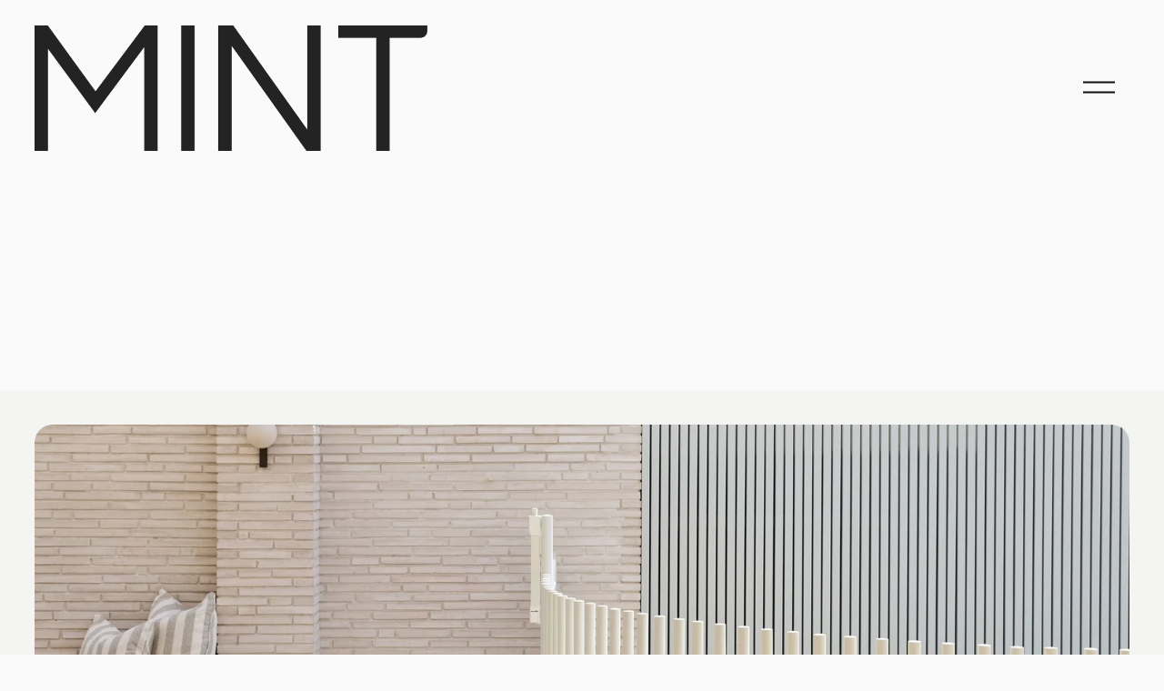

--- FILE ---
content_type: text/html;charset=utf-8
request_url: https://www.mintdesign.net.au/
body_size: 50543
content:
<!doctype html>
<html xmlns:og="http://opengraphprotocol.org/schema/" xmlns:fb="http://www.facebook.com/2008/fbml" lang="en-AU"  >
  <head>
    <meta http-equiv="X-UA-Compatible" content="IE=edge,chrome=1">
    <meta name="viewport" content="width=device-width, initial-scale=1">
    <!-- This is Squarespace. --><!-- beige-coconut-zmeb -->
<base href="">
<meta charset="utf-8" />
<title>MINT</title>
<meta http-equiv="Accept-CH" content="Sec-CH-UA-Platform-Version, Sec-CH-UA-Model" /><link rel="icon" type="image/x-icon" media="(prefers-color-scheme: light)" href="https://images.squarespace-cdn.com/content/v1/66e3474a8cfb3c45b15aee85/57b4783a-a0f9-47c3-a23a-43ac3b52f317/favicon.ico?format=100w"/>
<link rel="icon" type="image/x-icon" media="(prefers-color-scheme: dark)" href="https://images.squarespace-cdn.com/content/v1/66e3474a8cfb3c45b15aee85/4f176cd9-4770-4bb8-8b71-66d05e5d6c5d/favicon.ico?format=100w"/>
<link rel="canonical" href="https://www.mintdesign.net.au"/>
<meta property="og:site_name" content="MINT"/>
<meta property="og:title" content="MINT"/>
<meta property="og:url" content="https://www.mintdesign.net.au"/>
<meta property="og:type" content="website"/>
<meta property="og:description" content="Creating visionary landscape experiences: blending nature, architecture, and poetry into sophisticated pool and garden designs for discerning homeowners."/>
<meta property="og:image" content="http://static1.squarespace.com/static/66e3474a8cfb3c45b15aee85/t/675b5a75d5915d6ecb6fa985/1734040181126/MINT_LOGO_SOCIALS_2024_-03.png?format=1500w"/>
<meta property="og:image:width" content="1500"/>
<meta property="og:image:height" content="1500"/>
<meta itemprop="name" content="MINT"/>
<meta itemprop="url" content="https://www.mintdesign.net.au"/>
<meta itemprop="description" content="Creating visionary landscape experiences: blending nature, architecture, and poetry into sophisticated pool and garden designs for discerning homeowners."/>
<meta itemprop="thumbnailUrl" content="http://static1.squarespace.com/static/66e3474a8cfb3c45b15aee85/t/675b5a75d5915d6ecb6fa985/1734040181126/MINT_LOGO_SOCIALS_2024_-03.png?format=1500w"/>
<link rel="image_src" href="http://static1.squarespace.com/static/66e3474a8cfb3c45b15aee85/t/675b5a75d5915d6ecb6fa985/1734040181126/MINT_LOGO_SOCIALS_2024_-03.png?format=1500w" />
<meta itemprop="image" content="http://static1.squarespace.com/static/66e3474a8cfb3c45b15aee85/t/675b5a75d5915d6ecb6fa985/1734040181126/MINT_LOGO_SOCIALS_2024_-03.png?format=1500w"/>
<meta name="twitter:title" content="MINT"/>
<meta name="twitter:image" content="http://static1.squarespace.com/static/66e3474a8cfb3c45b15aee85/t/675b5a75d5915d6ecb6fa985/1734040181126/MINT_LOGO_SOCIALS_2024_-03.png?format=1500w"/>
<meta name="twitter:url" content="https://www.mintdesign.net.au"/>
<meta name="twitter:card" content="summary"/>
<meta name="twitter:description" content="Creating visionary landscape experiences: blending nature, architecture, and poetry into sophisticated pool and garden designs for discerning homeowners."/>
<meta name="description" content="Creating visionary landscape experiences: blending nature, architecture, 
and poetry into sophisticated pool and garden designs for discerning 
homeowners." />
<link rel="preconnect" href="https://images.squarespace-cdn.com">
<link rel="preconnect" href="https://use.typekit.net" crossorigin>
<link rel="preconnect" href="https://p.typekit.net" crossorigin>
<script type="text/javascript" src="//use.typekit.net/ik/[base64].js" async fetchpriority="high" onload="try{Typekit.load();}catch(e){} document.documentElement.classList.remove('wf-loading');"></script>
<script>document.documentElement.classList.add('wf-loading')</script>
<style>@keyframes fonts-loading { 0%, 99% { color: transparent; } } html.wf-loading * { animation: fonts-loading 3s; }</style>
<script type="text/javascript" crossorigin="anonymous" defer="true" nomodule="nomodule" src="//assets.squarespace.com/@sqs/polyfiller/1.6/legacy.js"></script>
<script type="text/javascript" crossorigin="anonymous" defer="true" src="//assets.squarespace.com/@sqs/polyfiller/1.6/modern.js"></script>
<script type="text/javascript">SQUARESPACE_ROLLUPS = {};</script>
<script>(function(rollups, name) { if (!rollups[name]) { rollups[name] = {}; } rollups[name].js = ["//assets.squarespace.com/universal/scripts-compressed/extract-css-runtime-d5724d94ab253a41-min.en-US.js"]; })(SQUARESPACE_ROLLUPS, 'squarespace-extract_css_runtime');</script>
<script crossorigin="anonymous" src="//assets.squarespace.com/universal/scripts-compressed/extract-css-runtime-d5724d94ab253a41-min.en-US.js" defer ></script><script>(function(rollups, name) { if (!rollups[name]) { rollups[name] = {}; } rollups[name].js = ["//assets.squarespace.com/universal/scripts-compressed/extract-css-moment-js-vendor-6f2a1f6ec9a41489-min.en-US.js"]; })(SQUARESPACE_ROLLUPS, 'squarespace-extract_css_moment_js_vendor');</script>
<script crossorigin="anonymous" src="//assets.squarespace.com/universal/scripts-compressed/extract-css-moment-js-vendor-6f2a1f6ec9a41489-min.en-US.js" defer ></script><script>(function(rollups, name) { if (!rollups[name]) { rollups[name] = {}; } rollups[name].js = ["//assets.squarespace.com/universal/scripts-compressed/cldr-resource-pack-22ed584d99d9b83d-min.en-US.js"]; })(SQUARESPACE_ROLLUPS, 'squarespace-cldr_resource_pack');</script>
<script crossorigin="anonymous" src="//assets.squarespace.com/universal/scripts-compressed/cldr-resource-pack-22ed584d99d9b83d-min.en-US.js" defer ></script><script>(function(rollups, name) { if (!rollups[name]) { rollups[name] = {}; } rollups[name].js = ["//assets.squarespace.com/universal/scripts-compressed/common-vendors-stable-fbd854d40b0804b7-min.en-US.js"]; })(SQUARESPACE_ROLLUPS, 'squarespace-common_vendors_stable');</script>
<script crossorigin="anonymous" src="//assets.squarespace.com/universal/scripts-compressed/common-vendors-stable-fbd854d40b0804b7-min.en-US.js" defer ></script><script>(function(rollups, name) { if (!rollups[name]) { rollups[name] = {}; } rollups[name].js = ["//assets.squarespace.com/universal/scripts-compressed/common-vendors-ca5ce1a64a3152e7-min.en-US.js"]; })(SQUARESPACE_ROLLUPS, 'squarespace-common_vendors');</script>
<script crossorigin="anonymous" src="//assets.squarespace.com/universal/scripts-compressed/common-vendors-ca5ce1a64a3152e7-min.en-US.js" defer ></script><script>(function(rollups, name) { if (!rollups[name]) { rollups[name] = {}; } rollups[name].js = ["//assets.squarespace.com/universal/scripts-compressed/common-edb1d99a838f3881-min.en-US.js"]; })(SQUARESPACE_ROLLUPS, 'squarespace-common');</script>
<script crossorigin="anonymous" src="//assets.squarespace.com/universal/scripts-compressed/common-edb1d99a838f3881-min.en-US.js" defer ></script><script>(function(rollups, name) { if (!rollups[name]) { rollups[name] = {}; } rollups[name].js = ["//assets.squarespace.com/universal/scripts-compressed/commerce-28a11b18cb156a3d-min.en-US.js"]; })(SQUARESPACE_ROLLUPS, 'squarespace-commerce');</script>
<script crossorigin="anonymous" src="//assets.squarespace.com/universal/scripts-compressed/commerce-28a11b18cb156a3d-min.en-US.js" defer ></script><script>(function(rollups, name) { if (!rollups[name]) { rollups[name] = {}; } rollups[name].css = ["//assets.squarespace.com/universal/styles-compressed/commerce-d39519ad4c059802-min.en-US.css"]; })(SQUARESPACE_ROLLUPS, 'squarespace-commerce');</script>
<link rel="stylesheet" type="text/css" href="//assets.squarespace.com/universal/styles-compressed/commerce-d39519ad4c059802-min.en-US.css"><script>(function(rollups, name) { if (!rollups[name]) { rollups[name] = {}; } rollups[name].js = ["//assets.squarespace.com/universal/scripts-compressed/user-account-core-ea67c11a9369a4e1-min.en-US.js"]; })(SQUARESPACE_ROLLUPS, 'squarespace-user_account_core');</script>
<script crossorigin="anonymous" src="//assets.squarespace.com/universal/scripts-compressed/user-account-core-ea67c11a9369a4e1-min.en-US.js" defer ></script><script>(function(rollups, name) { if (!rollups[name]) { rollups[name] = {}; } rollups[name].css = ["//assets.squarespace.com/universal/styles-compressed/user-account-core-a6aa76ad471115e5-min.en-US.css"]; })(SQUARESPACE_ROLLUPS, 'squarespace-user_account_core');</script>
<link rel="stylesheet" type="text/css" href="//assets.squarespace.com/universal/styles-compressed/user-account-core-a6aa76ad471115e5-min.en-US.css"><script>(function(rollups, name) { if (!rollups[name]) { rollups[name] = {}; } rollups[name].js = ["//assets.squarespace.com/universal/scripts-compressed/performance-6c7058b44420b6db-min.en-US.js"]; })(SQUARESPACE_ROLLUPS, 'squarespace-performance');</script>
<script crossorigin="anonymous" src="//assets.squarespace.com/universal/scripts-compressed/performance-6c7058b44420b6db-min.en-US.js" defer ></script><script data-name="static-context">Static = window.Static || {}; Static.SQUARESPACE_CONTEXT = {"betaFeatureFlags":["modernized-pdp-m2-enabled","campaigns_discount_section_in_automations","section-sdk-plp-list-view-atc-button-enabled","enable_modernized_pdp_m3_layout_data","override_block_styles","campaigns_import_discounts","member_areas_feature","marketing_landing_page","enable_form_submission_trigger","nested_categories","campaigns_new_image_layout_picker","form_block_first_last_name_required","commerce-product-forms-rendering","scripts_defer","supports_versioned_template_assets","new_stacked_index","campaigns_merch_state","marketing_automations","i18n_beta_website_locales","campaigns_thumbnail_layout","campaigns_discount_section_in_blasts","contacts_and_campaigns_redesign"],"facebookAppId":"314192535267336","facebookApiVersion":"v6.0","rollups":{"squarespace-announcement-bar":{"js":"//assets.squarespace.com/universal/scripts-compressed/announcement-bar-92ab1c4891022f1d-min.en-US.js"},"squarespace-audio-player":{"css":"//assets.squarespace.com/universal/styles-compressed/audio-player-b05f5197a871c566-min.en-US.css","js":"//assets.squarespace.com/universal/scripts-compressed/audio-player-48b2ef79cf1c7ffb-min.en-US.js"},"squarespace-blog-collection-list":{"css":"//assets.squarespace.com/universal/styles-compressed/blog-collection-list-b4046463b72f34e2-min.en-US.css","js":"//assets.squarespace.com/universal/scripts-compressed/blog-collection-list-f78db80fc1cd6fce-min.en-US.js"},"squarespace-calendar-block-renderer":{"css":"//assets.squarespace.com/universal/styles-compressed/calendar-block-renderer-b72d08ba4421f5a0-min.en-US.css","js":"//assets.squarespace.com/universal/scripts-compressed/calendar-block-renderer-550530d9b21148ea-min.en-US.js"},"squarespace-chartjs-helpers":{"css":"//assets.squarespace.com/universal/styles-compressed/chartjs-helpers-96b256171ee039c1-min.en-US.css","js":"//assets.squarespace.com/universal/scripts-compressed/chartjs-helpers-4fd57f343946d08e-min.en-US.js"},"squarespace-comments":{"css":"//assets.squarespace.com/universal/styles-compressed/comments-6de68efdfb98e13b-min.en-US.css","js":"//assets.squarespace.com/universal/scripts-compressed/comments-c82e035c246c9f7a-min.en-US.js"},"squarespace-custom-css-popup":{"css":"//assets.squarespace.com/universal/styles-compressed/custom-css-popup-fcd7c49bd3d86599-min.en-US.css","js":"//assets.squarespace.com/universal/scripts-compressed/custom-css-popup-e9280ebb23a7c852-min.en-US.js"},"squarespace-dialog":{"css":"//assets.squarespace.com/universal/styles-compressed/dialog-f9093f2d526b94df-min.en-US.css","js":"//assets.squarespace.com/universal/scripts-compressed/dialog-2f49dc76926f092e-min.en-US.js"},"squarespace-events-collection":{"css":"//assets.squarespace.com/universal/styles-compressed/events-collection-b72d08ba4421f5a0-min.en-US.css","js":"//assets.squarespace.com/universal/scripts-compressed/events-collection-3e7891c6b5666deb-min.en-US.js"},"squarespace-form-rendering-utils":{"js":"//assets.squarespace.com/universal/scripts-compressed/form-rendering-utils-73697cee8ecb0b8c-min.en-US.js"},"squarespace-forms":{"css":"//assets.squarespace.com/universal/styles-compressed/forms-0afd3c6ac30bbab1-min.en-US.css","js":"//assets.squarespace.com/universal/scripts-compressed/forms-2d09c3f5449a7594-min.en-US.js"},"squarespace-gallery-collection-list":{"css":"//assets.squarespace.com/universal/styles-compressed/gallery-collection-list-b4046463b72f34e2-min.en-US.css","js":"//assets.squarespace.com/universal/scripts-compressed/gallery-collection-list-07747667a3187b76-min.en-US.js"},"squarespace-image-zoom":{"css":"//assets.squarespace.com/universal/styles-compressed/image-zoom-b4046463b72f34e2-min.en-US.css","js":"//assets.squarespace.com/universal/scripts-compressed/image-zoom-60c18dc5f8f599ea-min.en-US.js"},"squarespace-pinterest":{"css":"//assets.squarespace.com/universal/styles-compressed/pinterest-b4046463b72f34e2-min.en-US.css","js":"//assets.squarespace.com/universal/scripts-compressed/pinterest-95bcbc1cf54446d6-min.en-US.js"},"squarespace-popup-overlay":{"css":"//assets.squarespace.com/universal/styles-compressed/popup-overlay-b742b752f5880972-min.en-US.css","js":"//assets.squarespace.com/universal/scripts-compressed/popup-overlay-8991e64cae120c67-min.en-US.js"},"squarespace-product-quick-view":{"css":"//assets.squarespace.com/universal/styles-compressed/product-quick-view-da3f631e5a2b9554-min.en-US.css","js":"//assets.squarespace.com/universal/scripts-compressed/product-quick-view-2a3c0e9630795752-min.en-US.js"},"squarespace-products-collection-item-v2":{"css":"//assets.squarespace.com/universal/styles-compressed/products-collection-item-v2-b4046463b72f34e2-min.en-US.css","js":"//assets.squarespace.com/universal/scripts-compressed/products-collection-item-v2-e3a3f101748fca6e-min.en-US.js"},"squarespace-products-collection-list-v2":{"css":"//assets.squarespace.com/universal/styles-compressed/products-collection-list-v2-b4046463b72f34e2-min.en-US.css","js":"//assets.squarespace.com/universal/scripts-compressed/products-collection-list-v2-eedc544f4cc56af4-min.en-US.js"},"squarespace-search-page":{"css":"//assets.squarespace.com/universal/styles-compressed/search-page-90a67fc09b9b32c6-min.en-US.css","js":"//assets.squarespace.com/universal/scripts-compressed/search-page-0ff0e020ab1fa1a7-min.en-US.js"},"squarespace-search-preview":{"js":"//assets.squarespace.com/universal/scripts-compressed/search-preview-0cd39e3057f784ac-min.en-US.js"},"squarespace-simple-liking":{"css":"//assets.squarespace.com/universal/styles-compressed/simple-liking-701bf8bbc05ec6aa-min.en-US.css","js":"//assets.squarespace.com/universal/scripts-compressed/simple-liking-c63bf8989a1c119a-min.en-US.js"},"squarespace-social-buttons":{"css":"//assets.squarespace.com/universal/styles-compressed/social-buttons-95032e5fa98e47a5-min.en-US.css","js":"//assets.squarespace.com/universal/scripts-compressed/social-buttons-0d3103d68d9577b7-min.en-US.js"},"squarespace-tourdates":{"css":"//assets.squarespace.com/universal/styles-compressed/tourdates-b4046463b72f34e2-min.en-US.css","js":"//assets.squarespace.com/universal/scripts-compressed/tourdates-6935a85e44fbeb38-min.en-US.js"},"squarespace-website-overlays-manager":{"css":"//assets.squarespace.com/universal/styles-compressed/website-overlays-manager-07ea5a4e004e6710-min.en-US.css","js":"//assets.squarespace.com/universal/scripts-compressed/website-overlays-manager-70d38206948bb16f-min.en-US.js"}},"pageType":2,"website":{"id":"66e3474a8cfb3c45b15aee85","identifier":"beige-coconut-zmeb","websiteType":1,"contentModifiedOn":1769033447064,"cloneable":false,"hasBeenCloneable":false,"siteStatus":{},"language":"en-AU","translationLocale":"en-US","formattingLocale":"en-AU","timeZone":"Australia/Melbourne","machineTimeZoneOffset":39600000,"timeZoneOffset":39600000,"timeZoneAbbr":"AEDT","siteTitle":"MINT","fullSiteTitle":"MINT","location":{"mapLat":-37.8118874,"mapLng":144.9008424,"addressTitle":"Mint Design","addressLine1":"3 Harris Street","addressLine2":"Yarraville, VIC, 3013","addressCountry":"Australia"},"logoImageId":"674fca44d286f65fad8012d6","socialLogoImageId":"675b5a75d5915d6ecb6fa985","shareButtonOptions":{"6":true,"7":true,"2":true,"8":true,"1":true,"4":true,"3":true},"logoImageUrl":"//images.squarespace-cdn.com/content/v1/66e3474a8cfb3c45b15aee85/7639bd0b-6cdb-4624-86bb-c530bd6b4d3f/MINT_BRAND_2024.png","socialLogoImageUrl":"//images.squarespace-cdn.com/content/v1/66e3474a8cfb3c45b15aee85/57b4783a-a0f9-47c3-a23a-43ac3b52f317/MINT_LOGO_SOCIALS_2024_-03.png","authenticUrl":"https://www.mintdesign.net.au","internalUrl":"https://beige-coconut-zmeb.squarespace.com","baseUrl":"https://www.mintdesign.net.au","primaryDomain":"www.mintdesign.net.au","sslSetting":3,"isHstsEnabled":true,"socialAccounts":[{"serviceId":64,"screenname":"Instagram","addedOn":1726170954961,"profileUrl":"https://instagram.com/mintdesignau","iconEnabled":true,"serviceName":"instagram-unauth"},{"serviceId":60,"screenname":"Facebook","addedOn":1733796392382,"profileUrl":"https://www.facebook.com/MINTLandscapeDesign/","iconEnabled":true,"serviceName":"facebook-unauth"},{"serviceId":65,"screenname":"LinkedIn","addedOn":1733796433155,"profileUrl":"https://www.linkedin.com/company/mintdesign/","iconEnabled":true,"serviceName":"linkedin-unauth"},{"serviceId":61,"screenname":"Pinterest","addedOn":1752725881057,"profileUrl":"https://au.pinterest.com/mintpooldesign/","iconEnabled":true,"serviceName":"pinterest-unauth"}],"typekitId":"","statsMigrated":false,"imageMetadataProcessingEnabled":false,"screenshotId":"4cd2c172515e30bb735e9c25e6230d03672fd293cfcff7e3d80320e1378dad26","captchaSettings":{"siteKey":"","enabledForDonations":false},"showOwnerLogin":false},"websiteSettings":{"id":"66e3474a8cfb3c45b15aee88","websiteId":"66e3474a8cfb3c45b15aee85","subjects":[],"country":"AU","state":"VIC","simpleLikingEnabled":true,"mobileInfoBarSettings":{"style":1,"isContactEmailEnabled":false,"isContactPhoneNumberEnabled":false,"isLocationEnabled":false,"isBusinessHoursEnabled":false},"announcementBarSettings":{"style":1},"popupOverlaySettings":{"style":2,"showOnScroll":true,"scrollPercentage":25,"showOnTimer":true,"timerDelay":5000,"showUntilSignup":true,"displayFrequency":30,"enableMobile":true,"enabledPages":[],"showOnAllPages":true,"version":2},"commentLikesAllowed":true,"commentAnonAllowed":true,"commentThreaded":true,"commentApprovalRequired":false,"commentAvatarsOn":true,"commentSortType":2,"commentFlagThreshold":0,"commentFlagsAllowed":true,"commentEnableByDefault":true,"commentDisableAfterDaysDefault":0,"disqusShortname":"","commentsEnabled":false,"contactPhoneNumber":"03 9434 0525","businessHours":{"monday":{"text":"9am-5pm","ranges":[{"from":540,"to":1020}]},"tuesday":{"text":"9am-5pm","ranges":[{"from":540,"to":1020}]},"wednesday":{"text":"9am-5pm","ranges":[{"from":540,"to":1020}]},"thursday":{"text":"9am-5pm","ranges":[{"from":540,"to":1020}]},"friday":{"text":"9am-5pm","ranges":[{"from":540,"to":1020}]},"saturday":{"text":"","ranges":[{}]},"sunday":{"text":"","ranges":[{}]}},"storeSettings":{"returnPolicy":null,"termsOfService":null,"privacyPolicy":null,"expressCheckout":true,"continueShoppingLinkUrl":"/","useLightCart":false,"showNoteField":false,"shippingCountryDefaultValue":"AU","billToShippingDefaultValue":false,"showShippingPhoneNumber":true,"isShippingPhoneRequired":false,"showBillingPhoneNumber":true,"isBillingPhoneRequired":false,"currenciesSupported":["USD","ARS","AUD","BRL","CAD","CHF","COP","CZK","DKK","EUR","GBP","HKD","IDR","ILS","INR","JPY","MXN","MYR","NOK","NZD","PHP","PLN","RUB","SEK","SGD","THB","ZAR"],"defaultCurrency":"AUD","selectedCurrency":"AUD","measurementStandard":1,"showCustomCheckoutForm":false,"checkoutPageMarketingOptInEnabled":true,"enableMailingListOptInByDefault":false,"sameAsRetailLocation":false,"merchandisingSettings":{"scarcityEnabledOnProductItems":false,"scarcityEnabledOnProductBlocks":false,"scarcityMessageType":"DEFAULT_SCARCITY_MESSAGE","scarcityThreshold":10,"multipleQuantityAllowedForServices":false,"restockNotificationsEnabled":false,"restockNotificationsSuccessText":"","restockNotificationsMailingListSignUpEnabled":false,"relatedProductsEnabled":false,"relatedProductsOrdering":"random","customSoldOutText":"Sold Out","soldOutVariantsDropdownDisabled":false,"productComposerOptedIn":false,"productComposerABTestOptedOut":false,"productReviewsEnabled":false,"displayNativeProductReviewsEnabled":false,"displayImportedProductReviewsEnabled":false,"productReviewsDisplayScope":"ALL_REVIEWS","productReviewsMerchantEmailEnabled":false,"hasOptedToCollectNativeReviews":false},"minimumOrderSubtotalEnabled":false,"minimumOrderSubtotal":{"currency":"AUD","value":"0.00"},"addToCartConfirmationType":2,"isLive":true,"multipleQuantityAllowedForServices":false},"useEscapeKeyToLogin":false,"ssBadgeType":1,"ssBadgePosition":4,"ssBadgeVisibility":1,"ssBadgeDevices":1,"pinterestOverlayOptions":{"mode":"enabled_for_blogs_and_pages","size":"small","shape":"round","color":"white"},"userAccountsSettings":{"loginAllowed":true,"signupAllowed":true}},"cookieSettings":{"isCookieBannerEnabled":false,"isRestrictiveCookiePolicyEnabled":false,"cookieBannerText":"","cookieBannerTheme":"","cookieBannerVariant":"","cookieBannerPosition":"","cookieBannerCtaVariant":"","cookieBannerCtaText":"","cookieBannerAcceptType":"OPT_IN","cookieBannerOptOutCtaText":"","cookieBannerHasOptOut":false,"cookieBannerHasManageCookies":true,"cookieBannerManageCookiesLabel":"","cookieBannerSavedPreferencesText":"","cookieBannerSavedPreferencesLayout":"PILL"},"websiteCloneable":false,"collection":{"title":"Home","id":"66e3478c3b765913f38d0b8b","fullUrl":"/","type":10,"permissionType":1},"subscribed":false,"appDomain":"squarespace.com","templateTweakable":true,"tweakJSON":{"form-use-theme-colors":"true","header-logo-height":"138px","header-mobile-logo-max-height":"30px","header-vert-padding":"2.2vw","header-width":"Full","maxPageWidth":"3000px","mobile-header-vert-padding":"6vw","pagePadding":"3vw","tweak-blog-alternating-side-by-side-image-aspect-ratio":"1:1 Square","tweak-blog-alternating-side-by-side-image-spacing":"6%","tweak-blog-alternating-side-by-side-meta-spacing":"20px","tweak-blog-alternating-side-by-side-primary-meta":"Categories","tweak-blog-alternating-side-by-side-read-more-spacing":"20px","tweak-blog-alternating-side-by-side-secondary-meta":"Date","tweak-blog-basic-grid-columns":"2","tweak-blog-basic-grid-image-aspect-ratio":"3:2 Standard","tweak-blog-basic-grid-image-spacing":"30px","tweak-blog-basic-grid-meta-spacing":"17px","tweak-blog-basic-grid-primary-meta":"Categories","tweak-blog-basic-grid-read-more-spacing":"16px","tweak-blog-basic-grid-secondary-meta":"Date","tweak-blog-item-custom-width":"75","tweak-blog-item-show-author-profile":"false","tweak-blog-item-width":"Narrow","tweak-blog-masonry-columns":"2","tweak-blog-masonry-horizontal-spacing":"64px","tweak-blog-masonry-image-spacing":"20px","tweak-blog-masonry-meta-spacing":"10px","tweak-blog-masonry-primary-meta":"Categories","tweak-blog-masonry-read-more-spacing":"22px","tweak-blog-masonry-secondary-meta":"Date","tweak-blog-masonry-vertical-spacing":"231px","tweak-blog-side-by-side-image-aspect-ratio":"3:2 Standard","tweak-blog-side-by-side-image-spacing":"6%","tweak-blog-side-by-side-meta-spacing":"20px","tweak-blog-side-by-side-primary-meta":"Categories","tweak-blog-side-by-side-read-more-spacing":"20px","tweak-blog-side-by-side-secondary-meta":"None","tweak-blog-single-column-image-spacing":"50px","tweak-blog-single-column-meta-spacing":"30px","tweak-blog-single-column-primary-meta":"Categories","tweak-blog-single-column-read-more-spacing":"30px","tweak-blog-single-column-secondary-meta":"Date","tweak-events-stacked-show-thumbnails":"true","tweak-events-stacked-thumbnail-size":"3:2 Standard","tweak-fixed-header":"false","tweak-fixed-header-style":"Basic","tweak-global-animations-animation-curve":"ease","tweak-global-animations-animation-delay":"0.6s","tweak-global-animations-animation-duration":"1.50s","tweak-global-animations-animation-style":"fade","tweak-global-animations-animation-type":"fade","tweak-global-animations-complexity-level":"detailed","tweak-global-animations-enabled":"true","tweak-portfolio-grid-basic-custom-height":"50","tweak-portfolio-grid-overlay-custom-height":"50","tweak-portfolio-hover-follow-acceleration":"10%","tweak-portfolio-hover-follow-animation-duration":"Fast","tweak-portfolio-hover-follow-animation-type":"Fade","tweak-portfolio-hover-follow-delimiter":"Bullet","tweak-portfolio-hover-follow-front":"false","tweak-portfolio-hover-follow-layout":"Inline","tweak-portfolio-hover-follow-size":"50","tweak-portfolio-hover-follow-text-spacing-x":"1.5","tweak-portfolio-hover-follow-text-spacing-y":"1.5","tweak-portfolio-hover-static-animation-duration":"Fast","tweak-portfolio-hover-static-animation-type":"Fade","tweak-portfolio-hover-static-delimiter":"Hyphen","tweak-portfolio-hover-static-front":"true","tweak-portfolio-hover-static-layout":"Inline","tweak-portfolio-hover-static-size":"50","tweak-portfolio-hover-static-text-spacing-x":"1.5","tweak-portfolio-hover-static-text-spacing-y":"1.5","tweak-portfolio-index-background-animation-duration":"Medium","tweak-portfolio-index-background-animation-type":"Fade","tweak-portfolio-index-background-custom-height":"50","tweak-portfolio-index-background-delimiter":"None","tweak-portfolio-index-background-height":"Large","tweak-portfolio-index-background-horizontal-alignment":"Center","tweak-portfolio-index-background-link-format":"Stacked","tweak-portfolio-index-background-persist":"false","tweak-portfolio-index-background-vertical-alignment":"Middle","tweak-portfolio-index-background-width":"Full","tweak-transparent-header":"true"},"templateId":"5c5a519771c10ba3470d8101","templateVersion":"7.1","pageFeatures":[1,2,4],"gmRenderKey":"QUl6YVN5Q0JUUk9xNkx1dkZfSUUxcjQ2LVQ0QWVUU1YtMGQ3bXk4","templateScriptsRootUrl":"https://static1.squarespace.com/static/vta/5c5a519771c10ba3470d8101/scripts/","impersonatedSession":false,"tzData":{"zones":[[600,"AV","AE%sT",null]],"rules":{"AV":[[1995,2005,null,"Mar","lastSun","2:00s","0","S"],[2001,2007,null,"Oct","lastSun","2:00s","1:00","D"],[2006,"only",null,"Apr","Sun>=1","2:00s","0","S"],[2007,"only",null,"Mar","lastSun","2:00s","0","S"],[2008,"max",null,"Apr","Sun>=1","2:00s","0","S"],[2008,"max",null,"Oct","Sun>=1","2:00s","1:00","D"]]}},"showAnnouncementBar":false,"recaptchaEnterpriseContext":{"recaptchaEnterpriseSiteKey":"6LdDFQwjAAAAAPigEvvPgEVbb7QBm-TkVJdDTlAv"},"i18nContext":{"timeZoneData":{"id":"Australia/Melbourne","name":"Eastern Australia Time"}},"env":"PRODUCTION","visitorFormContext":{"formFieldFormats":{"countries":[{"name":"Afghanistan","code":"AF","phoneCode":"+93"},{"name":"\u00C5land Islands","code":"AX","phoneCode":"+358"},{"name":"Albania","code":"AL","phoneCode":"+355"},{"name":"Algeria","code":"DZ","phoneCode":"+213"},{"name":"American Samoa","code":"AS","phoneCode":"+1"},{"name":"Andorra","code":"AD","phoneCode":"+376"},{"name":"Angola","code":"AO","phoneCode":"+244"},{"name":"Anguilla","code":"AI","phoneCode":"+1"},{"name":"Antigua & Barbuda","code":"AG","phoneCode":"+1"},{"name":"Argentina","code":"AR","phoneCode":"+54"},{"name":"Armenia","code":"AM","phoneCode":"+374"},{"name":"Aruba","code":"AW","phoneCode":"+297"},{"name":"Ascension Island","code":"AC","phoneCode":"+247"},{"name":"Australia","code":"AU","phoneCode":"+61"},{"name":"Austria","code":"AT","phoneCode":"+43"},{"name":"Azerbaijan","code":"AZ","phoneCode":"+994"},{"name":"Bahamas","code":"BS","phoneCode":"+1"},{"name":"Bahrain","code":"BH","phoneCode":"+973"},{"name":"Bangladesh","code":"BD","phoneCode":"+880"},{"name":"Barbados","code":"BB","phoneCode":"+1"},{"name":"Belarus","code":"BY","phoneCode":"+375"},{"name":"Belgium","code":"BE","phoneCode":"+32"},{"name":"Belize","code":"BZ","phoneCode":"+501"},{"name":"Benin","code":"BJ","phoneCode":"+229"},{"name":"Bermuda","code":"BM","phoneCode":"+1"},{"name":"Bhutan","code":"BT","phoneCode":"+975"},{"name":"Bolivia","code":"BO","phoneCode":"+591"},{"name":"Bosnia & Herzegovina","code":"BA","phoneCode":"+387"},{"name":"Botswana","code":"BW","phoneCode":"+267"},{"name":"Brazil","code":"BR","phoneCode":"+55"},{"name":"British Indian Ocean Territory","code":"IO","phoneCode":"+246"},{"name":"British Virgin Islands","code":"VG","phoneCode":"+1"},{"name":"Brunei","code":"BN","phoneCode":"+673"},{"name":"Bulgaria","code":"BG","phoneCode":"+359"},{"name":"Burkina Faso","code":"BF","phoneCode":"+226"},{"name":"Burundi","code":"BI","phoneCode":"+257"},{"name":"Cambodia","code":"KH","phoneCode":"+855"},{"name":"Cameroon","code":"CM","phoneCode":"+237"},{"name":"Canada","code":"CA","phoneCode":"+1"},{"name":"Cape Verde","code":"CV","phoneCode":"+238"},{"name":"Caribbean Netherlands","code":"BQ","phoneCode":"+599"},{"name":"Cayman Islands","code":"KY","phoneCode":"+1"},{"name":"Central African Republic","code":"CF","phoneCode":"+236"},{"name":"Chad","code":"TD","phoneCode":"+235"},{"name":"Chile","code":"CL","phoneCode":"+56"},{"name":"China","code":"CN","phoneCode":"+86"},{"name":"Christmas Island","code":"CX","phoneCode":"+61"},{"name":"Cocos (Keeling) Islands","code":"CC","phoneCode":"+61"},{"name":"Colombia","code":"CO","phoneCode":"+57"},{"name":"Comoros","code":"KM","phoneCode":"+269"},{"name":"Congo - Brazzaville","code":"CG","phoneCode":"+242"},{"name":"Congo - Kinshasa","code":"CD","phoneCode":"+243"},{"name":"Cook Islands","code":"CK","phoneCode":"+682"},{"name":"Costa Rica","code":"CR","phoneCode":"+506"},{"name":"C\u00F4te d\u2019Ivoire","code":"CI","phoneCode":"+225"},{"name":"Croatia","code":"HR","phoneCode":"+385"},{"name":"Cuba","code":"CU","phoneCode":"+53"},{"name":"Cura\u00E7ao","code":"CW","phoneCode":"+599"},{"name":"Cyprus","code":"CY","phoneCode":"+357"},{"name":"Czechia","code":"CZ","phoneCode":"+420"},{"name":"Denmark","code":"DK","phoneCode":"+45"},{"name":"Djibouti","code":"DJ","phoneCode":"+253"},{"name":"Dominica","code":"DM","phoneCode":"+1"},{"name":"Dominican Republic","code":"DO","phoneCode":"+1"},{"name":"Ecuador","code":"EC","phoneCode":"+593"},{"name":"Egypt","code":"EG","phoneCode":"+20"},{"name":"El Salvador","code":"SV","phoneCode":"+503"},{"name":"Equatorial Guinea","code":"GQ","phoneCode":"+240"},{"name":"Eritrea","code":"ER","phoneCode":"+291"},{"name":"Estonia","code":"EE","phoneCode":"+372"},{"name":"Eswatini","code":"SZ","phoneCode":"+268"},{"name":"Ethiopia","code":"ET","phoneCode":"+251"},{"name":"Falkland Islands","code":"FK","phoneCode":"+500"},{"name":"Faroe Islands","code":"FO","phoneCode":"+298"},{"name":"Fiji","code":"FJ","phoneCode":"+679"},{"name":"Finland","code":"FI","phoneCode":"+358"},{"name":"France","code":"FR","phoneCode":"+33"},{"name":"French Guiana","code":"GF","phoneCode":"+594"},{"name":"French Polynesia","code":"PF","phoneCode":"+689"},{"name":"Gabon","code":"GA","phoneCode":"+241"},{"name":"Gambia","code":"GM","phoneCode":"+220"},{"name":"Georgia","code":"GE","phoneCode":"+995"},{"name":"Germany","code":"DE","phoneCode":"+49"},{"name":"Ghana","code":"GH","phoneCode":"+233"},{"name":"Gibraltar","code":"GI","phoneCode":"+350"},{"name":"Greece","code":"GR","phoneCode":"+30"},{"name":"Greenland","code":"GL","phoneCode":"+299"},{"name":"Grenada","code":"GD","phoneCode":"+1"},{"name":"Guadeloupe","code":"GP","phoneCode":"+590"},{"name":"Guam","code":"GU","phoneCode":"+1"},{"name":"Guatemala","code":"GT","phoneCode":"+502"},{"name":"Guernsey","code":"GG","phoneCode":"+44"},{"name":"Guinea","code":"GN","phoneCode":"+224"},{"name":"Guinea-Bissau","code":"GW","phoneCode":"+245"},{"name":"Guyana","code":"GY","phoneCode":"+592"},{"name":"Haiti","code":"HT","phoneCode":"+509"},{"name":"Honduras","code":"HN","phoneCode":"+504"},{"name":"Hong Kong SAR China","code":"HK","phoneCode":"+852"},{"name":"Hungary","code":"HU","phoneCode":"+36"},{"name":"Iceland","code":"IS","phoneCode":"+354"},{"name":"India","code":"IN","phoneCode":"+91"},{"name":"Indonesia","code":"ID","phoneCode":"+62"},{"name":"Iran","code":"IR","phoneCode":"+98"},{"name":"Iraq","code":"IQ","phoneCode":"+964"},{"name":"Ireland","code":"IE","phoneCode":"+353"},{"name":"Isle of Man","code":"IM","phoneCode":"+44"},{"name":"Israel","code":"IL","phoneCode":"+972"},{"name":"Italy","code":"IT","phoneCode":"+39"},{"name":"Jamaica","code":"JM","phoneCode":"+1"},{"name":"Japan","code":"JP","phoneCode":"+81"},{"name":"Jersey","code":"JE","phoneCode":"+44"},{"name":"Jordan","code":"JO","phoneCode":"+962"},{"name":"Kazakhstan","code":"KZ","phoneCode":"+7"},{"name":"Kenya","code":"KE","phoneCode":"+254"},{"name":"Kiribati","code":"KI","phoneCode":"+686"},{"name":"Kosovo","code":"XK","phoneCode":"+383"},{"name":"Kuwait","code":"KW","phoneCode":"+965"},{"name":"Kyrgyzstan","code":"KG","phoneCode":"+996"},{"name":"Laos","code":"LA","phoneCode":"+856"},{"name":"Latvia","code":"LV","phoneCode":"+371"},{"name":"Lebanon","code":"LB","phoneCode":"+961"},{"name":"Lesotho","code":"LS","phoneCode":"+266"},{"name":"Liberia","code":"LR","phoneCode":"+231"},{"name":"Libya","code":"LY","phoneCode":"+218"},{"name":"Liechtenstein","code":"LI","phoneCode":"+423"},{"name":"Lithuania","code":"LT","phoneCode":"+370"},{"name":"Luxembourg","code":"LU","phoneCode":"+352"},{"name":"Macao SAR China","code":"MO","phoneCode":"+853"},{"name":"Madagascar","code":"MG","phoneCode":"+261"},{"name":"Malawi","code":"MW","phoneCode":"+265"},{"name":"Malaysia","code":"MY","phoneCode":"+60"},{"name":"Maldives","code":"MV","phoneCode":"+960"},{"name":"Mali","code":"ML","phoneCode":"+223"},{"name":"Malta","code":"MT","phoneCode":"+356"},{"name":"Marshall Islands","code":"MH","phoneCode":"+692"},{"name":"Martinique","code":"MQ","phoneCode":"+596"},{"name":"Mauritania","code":"MR","phoneCode":"+222"},{"name":"Mauritius","code":"MU","phoneCode":"+230"},{"name":"Mayotte","code":"YT","phoneCode":"+262"},{"name":"Mexico","code":"MX","phoneCode":"+52"},{"name":"Micronesia","code":"FM","phoneCode":"+691"},{"name":"Moldova","code":"MD","phoneCode":"+373"},{"name":"Monaco","code":"MC","phoneCode":"+377"},{"name":"Mongolia","code":"MN","phoneCode":"+976"},{"name":"Montenegro","code":"ME","phoneCode":"+382"},{"name":"Montserrat","code":"MS","phoneCode":"+1"},{"name":"Morocco","code":"MA","phoneCode":"+212"},{"name":"Mozambique","code":"MZ","phoneCode":"+258"},{"name":"Myanmar (Burma)","code":"MM","phoneCode":"+95"},{"name":"Namibia","code":"NA","phoneCode":"+264"},{"name":"Nauru","code":"NR","phoneCode":"+674"},{"name":"Nepal","code":"NP","phoneCode":"+977"},{"name":"Netherlands","code":"NL","phoneCode":"+31"},{"name":"New Caledonia","code":"NC","phoneCode":"+687"},{"name":"New Zealand","code":"NZ","phoneCode":"+64"},{"name":"Nicaragua","code":"NI","phoneCode":"+505"},{"name":"Niger","code":"NE","phoneCode":"+227"},{"name":"Nigeria","code":"NG","phoneCode":"+234"},{"name":"Niue","code":"NU","phoneCode":"+683"},{"name":"Norfolk Island","code":"NF","phoneCode":"+672"},{"name":"Northern Mariana Islands","code":"MP","phoneCode":"+1"},{"name":"North Korea","code":"KP","phoneCode":"+850"},{"name":"North Macedonia","code":"MK","phoneCode":"+389"},{"name":"Norway","code":"NO","phoneCode":"+47"},{"name":"Oman","code":"OM","phoneCode":"+968"},{"name":"Pakistan","code":"PK","phoneCode":"+92"},{"name":"Palau","code":"PW","phoneCode":"+680"},{"name":"Palestinian Territories","code":"PS","phoneCode":"+970"},{"name":"Panama","code":"PA","phoneCode":"+507"},{"name":"Papua New Guinea","code":"PG","phoneCode":"+675"},{"name":"Paraguay","code":"PY","phoneCode":"+595"},{"name":"Peru","code":"PE","phoneCode":"+51"},{"name":"Philippines","code":"PH","phoneCode":"+63"},{"name":"Poland","code":"PL","phoneCode":"+48"},{"name":"Portugal","code":"PT","phoneCode":"+351"},{"name":"Puerto Rico","code":"PR","phoneCode":"+1"},{"name":"Qatar","code":"QA","phoneCode":"+974"},{"name":"R\u00E9union","code":"RE","phoneCode":"+262"},{"name":"Romania","code":"RO","phoneCode":"+40"},{"name":"Russia","code":"RU","phoneCode":"+7"},{"name":"Rwanda","code":"RW","phoneCode":"+250"},{"name":"Samoa","code":"WS","phoneCode":"+685"},{"name":"San Marino","code":"SM","phoneCode":"+378"},{"name":"S\u00E3o Tom\u00E9 & Pr\u00EDncipe","code":"ST","phoneCode":"+239"},{"name":"Saudi Arabia","code":"SA","phoneCode":"+966"},{"name":"Senegal","code":"SN","phoneCode":"+221"},{"name":"Serbia","code":"RS","phoneCode":"+381"},{"name":"Seychelles","code":"SC","phoneCode":"+248"},{"name":"Sierra Leone","code":"SL","phoneCode":"+232"},{"name":"Singapore","code":"SG","phoneCode":"+65"},{"name":"Sint Maarten","code":"SX","phoneCode":"+1"},{"name":"Slovakia","code":"SK","phoneCode":"+421"},{"name":"Slovenia","code":"SI","phoneCode":"+386"},{"name":"Solomon Islands","code":"SB","phoneCode":"+677"},{"name":"Somalia","code":"SO","phoneCode":"+252"},{"name":"South Africa","code":"ZA","phoneCode":"+27"},{"name":"South Korea","code":"KR","phoneCode":"+82"},{"name":"South Sudan","code":"SS","phoneCode":"+211"},{"name":"Spain","code":"ES","phoneCode":"+34"},{"name":"Sri Lanka","code":"LK","phoneCode":"+94"},{"name":"St. Barth\u00E9lemy","code":"BL","phoneCode":"+590"},{"name":"St. Helena","code":"SH","phoneCode":"+290"},{"name":"St. Kitts & Nevis","code":"KN","phoneCode":"+1"},{"name":"St. Lucia","code":"LC","phoneCode":"+1"},{"name":"St. Martin","code":"MF","phoneCode":"+590"},{"name":"St. Pierre & Miquelon","code":"PM","phoneCode":"+508"},{"name":"St. Vincent & Grenadines","code":"VC","phoneCode":"+1"},{"name":"Sudan","code":"SD","phoneCode":"+249"},{"name":"Suriname","code":"SR","phoneCode":"+597"},{"name":"Svalbard & Jan Mayen","code":"SJ","phoneCode":"+47"},{"name":"Sweden","code":"SE","phoneCode":"+46"},{"name":"Switzerland","code":"CH","phoneCode":"+41"},{"name":"Syria","code":"SY","phoneCode":"+963"},{"name":"Taiwan","code":"TW","phoneCode":"+886"},{"name":"Tajikistan","code":"TJ","phoneCode":"+992"},{"name":"Tanzania","code":"TZ","phoneCode":"+255"},{"name":"Thailand","code":"TH","phoneCode":"+66"},{"name":"Timor-Leste","code":"TL","phoneCode":"+670"},{"name":"Togo","code":"TG","phoneCode":"+228"},{"name":"Tokelau","code":"TK","phoneCode":"+690"},{"name":"Tonga","code":"TO","phoneCode":"+676"},{"name":"Trinidad & Tobago","code":"TT","phoneCode":"+1"},{"name":"Tristan da Cunha","code":"TA","phoneCode":"+290"},{"name":"Tunisia","code":"TN","phoneCode":"+216"},{"name":"T\u00FCrkiye","code":"TR","phoneCode":"+90"},{"name":"Turkmenistan","code":"TM","phoneCode":"+993"},{"name":"Turks & Caicos Islands","code":"TC","phoneCode":"+1"},{"name":"Tuvalu","code":"TV","phoneCode":"+688"},{"name":"U.S. Virgin Islands","code":"VI","phoneCode":"+1"},{"name":"Uganda","code":"UG","phoneCode":"+256"},{"name":"Ukraine","code":"UA","phoneCode":"+380"},{"name":"United Arab Emirates","code":"AE","phoneCode":"+971"},{"name":"United Kingdom","code":"GB","phoneCode":"+44"},{"name":"United States","code":"US","phoneCode":"+1"},{"name":"Uruguay","code":"UY","phoneCode":"+598"},{"name":"Uzbekistan","code":"UZ","phoneCode":"+998"},{"name":"Vanuatu","code":"VU","phoneCode":"+678"},{"name":"Vatican City","code":"VA","phoneCode":"+39"},{"name":"Venezuela","code":"VE","phoneCode":"+58"},{"name":"Vietnam","code":"VN","phoneCode":"+84"},{"name":"Wallis & Futuna","code":"WF","phoneCode":"+681"},{"name":"Western Sahara","code":"EH","phoneCode":"+212"},{"name":"Yemen","code":"YE","phoneCode":"+967"},{"name":"Zambia","code":"ZM","phoneCode":"+260"},{"name":"Zimbabwe","code":"ZW","phoneCode":"+263"}],"initialPhoneFormat":{"id":0,"type":"PHONE_NUMBER","country":"AU","labelLocale":"en-US","fields":[{"type":"FIELD","label":"1","identifier":"1","length":1,"required":false,"metadata":{}},{"type":"SEPARATOR","label":" ","identifier":"Space","length":0,"required":false,"metadata":{}},{"type":"FIELD","label":"2","identifier":"2","length":4,"required":false,"metadata":{}},{"type":"SEPARATOR","label":" ","identifier":"Space","length":0,"required":false,"metadata":{}},{"type":"FIELD","label":"3","identifier":"3","length":15,"required":false,"metadata":{}}]},"initialNameOrder":"GIVEN_FIRST","initialAddressFormat":{"id":0,"type":"ADDRESS","country":"AU","labelLocale":"en","fields":[{"type":"FIELD","label":"Address Line 1","identifier":"Line1","length":0,"required":true,"metadata":{"autocomplete":"address-line1"}},{"type":"SEPARATOR","label":"\n","identifier":"Newline","length":0,"required":false,"metadata":{}},{"type":"FIELD","label":"Address Line 2","identifier":"Line2","length":0,"required":false,"metadata":{"autocomplete":"address-line2"}},{"type":"SEPARATOR","label":"\n","identifier":"Newline","length":0,"required":false,"metadata":{}},{"type":"FIELD","label":"Suburb","identifier":"City","length":0,"required":true,"metadata":{"autocomplete":"address-level2"}},{"type":"SEPARATOR","label":" ","identifier":"Space","length":0,"required":false,"metadata":{}},{"type":"FIELD","label":"State","identifier":"State","length":0,"required":true,"metadata":{"autocomplete":"address-level1"}},{"type":"SEPARATOR","label":" ","identifier":"Space","length":0,"required":false,"metadata":{}},{"type":"FIELD","label":"Postcode","identifier":"Zip","length":0,"required":true,"metadata":{"autocomplete":"postal-code"}}]}},"localizedStrings":{"validation":{"noValidSelection":"A valid selection must be made.","invalidUrl":"Must be a valid URL.","stringTooLong":"Value should have a length no longer than {0}.","containsInvalidKey":"{0} contains an invalid key.","invalidTwitterUsername":"Must be a valid Twitter username.","valueOutsideRange":"Value must be in the range {0} to {1}.","invalidPassword":"Passwords should not contain whitespace.","missingRequiredSubfields":"{0} is missing required subfields: {1}","invalidCurrency":"Currency value should be formatted like 1234 or 123.99.","invalidMapSize":"Value should contain exactly {0} elements.","subfieldsRequired":"All fields in {0} are required.","formSubmissionFailed":"Form submission failed. Review the following information: {0}.","invalidCountryCode":"Country code should have an optional plus and up to 4 digits.","invalidDate":"This is not a real date.","required":"{0} is required.","invalidStringLength":"Value should be {0} characters long.","invalidEmail":"Email addresses should follow the format user@domain.com.","invalidListLength":"Value should be {0} elements long.","allEmpty":"Please fill out at least one form field.","missingRequiredQuestion":"Missing a required question.","invalidQuestion":"Contained an invalid question.","captchaFailure":"Captcha validation failed. Please try again.","stringTooShort":"Value should have a length of at least {0}.","invalid":"{0} is not valid.","formErrors":"Form Errors","containsInvalidValue":"{0} contains an invalid value.","invalidUnsignedNumber":"Numbers must contain only digits and no other characters.","invalidName":"Valid names contain only letters, numbers, spaces, ', or - characters."},"submit":"Submit","status":{"title":"{@} Block","learnMore":"Learn more"},"name":{"firstName":"First Name","lastName":"Last Name"},"lightbox":{"openForm":"Open Form"},"likert":{"agree":"Agree","stronglyDisagree":"Strongly Disagree","disagree":"Disagree","stronglyAgree":"Strongly Agree","neutral":"Neutral"},"time":{"am":"AM","second":"Second","pm":"PM","minute":"Minute","amPm":"AM/PM","hour":"Hour"},"notFound":"Form not found.","date":{"yyyy":"YYYY","year":"Year","mm":"MM","day":"Day","month":"Month","dd":"DD"},"phone":{"country":"Country","number":"Number","prefix":"Prefix","areaCode":"Area Code","line":"Line"},"submitError":"Unable to submit form. Please try again later.","address":{"stateProvince":"State/Province","country":"Country","zipPostalCode":"Zip/Postal Code","address2":"Address 2","address1":"Address 1","city":"City"},"email":{"signUp":"Sign up for news and updates"},"cannotSubmitDemoForm":"This is a demo form and cannot be submitted.","required":"(required)","invalidData":"Invalid form data."}}};</script><link rel="stylesheet" type="text/css" href="https://definitions.sqspcdn.com/website-component-definition/static-assets/website.components.product/a2aa181a-0063-4f51-97f9-415234400a72_525/website.components.product.styles.css"/><link rel="stylesheet" type="text/css" href="https://definitions.sqspcdn.com/website-component-definition/static-assets/website.components.imageFluid/baa54f4e-a208-4fd5-bbb3-3181f40c57a3_131/website.components.imageFluid.styles.css"/><script defer src="https://definitions.sqspcdn.com/website-component-definition/static-assets/website.components.imageFluid/baa54f4e-a208-4fd5-bbb3-3181f40c57a3_131/image-effect-liquid.js"></script><script defer src="https://definitions.sqspcdn.com/website-component-definition/static-assets/website.components.product/a2aa181a-0063-4f51-97f9-415234400a72_525/8830.js"></script><script defer src="https://definitions.sqspcdn.com/website-component-definition/static-assets/website.components.product/a2aa181a-0063-4f51-97f9-415234400a72_525/trigger-animation-runtime.js"></script><script defer src="https://definitions.sqspcdn.com/website-component-definition/static-assets/website.components.imageFluid/baa54f4e-a208-4fd5-bbb3-3181f40c57a3_131/website.components.imageFluid.visitor.js"></script><script defer src="https://definitions.sqspcdn.com/website-component-definition/static-assets/website.components.product/a2aa181a-0063-4f51-97f9-415234400a72_525/3196.js"></script><script defer src="https://definitions.sqspcdn.com/website-component-definition/static-assets/website.components.product/a2aa181a-0063-4f51-97f9-415234400a72_525/website.components.product.visitor.js"></script><script defer src="https://definitions.sqspcdn.com/website-component-definition/static-assets/website.components.imageFluid/baa54f4e-a208-4fd5-bbb3-3181f40c57a3_131/9882.js"></script><script defer src="https://definitions.sqspcdn.com/website-component-definition/static-assets/website.components.imageFluid/baa54f4e-a208-4fd5-bbb3-3181f40c57a3_131/image-effect-refracted-circles.js"></script><script defer src="https://definitions.sqspcdn.com/website-component-definition/static-assets/website.components.product/a2aa181a-0063-4f51-97f9-415234400a72_525/block-animation-preview-manager.js"></script><script defer src="https://definitions.sqspcdn.com/website-component-definition/static-assets/website.components.imageFluid/baa54f4e-a208-4fd5-bbb3-3181f40c57a3_131/image-effect-refracted-lines.js"></script><script defer src="https://definitions.sqspcdn.com/website-component-definition/static-assets/website.components.imageFluid/baa54f4e-a208-4fd5-bbb3-3181f40c57a3_131/website.components.imageFluid.shared.constants.js"></script><script defer src="https://definitions.sqspcdn.com/website-component-definition/static-assets/website.components.imageFluid/baa54f4e-a208-4fd5-bbb3-3181f40c57a3_131/image-effect-film-grain.js"></script><script defer src="https://definitions.sqspcdn.com/website-component-definition/static-assets/website.components.imageFluid/baa54f4e-a208-4fd5-bbb3-3181f40c57a3_131/8830.js"></script><script defer src="https://definitions.sqspcdn.com/website-component-definition/static-assets/website.components.imageFluid/baa54f4e-a208-4fd5-bbb3-3181f40c57a3_131/748.js"></script><script defer src="https://definitions.sqspcdn.com/website-component-definition/static-assets/website.components.imageFluid/baa54f4e-a208-4fd5-bbb3-3181f40c57a3_131/image-effect-parallax.js"></script><script type="application/ld+json">{"url":"https://www.mintdesign.net.au","name":"MINT","image":"//images.squarespace-cdn.com/content/v1/66e3474a8cfb3c45b15aee85/7639bd0b-6cdb-4624-86bb-c530bd6b4d3f/MINT_BRAND_2024.png","@context":"http://schema.org","@type":"WebSite"}</script><script type="application/ld+json">{"legalName":"Mint Design","address":"3 Harris Street\nYarraville, VIC, 3013\nAustralia","email":"info@mintdesign.net.au","telephone":"03 9434 0525","sameAs":["https://instagram.com/mintdesignau","https://www.facebook.com/MINTLandscapeDesign/","https://www.linkedin.com/company/mintdesign/","https://au.pinterest.com/mintpooldesign/"],"@context":"http://schema.org","@type":"Organization"}</script><script type="application/ld+json">{"address":"3 Harris Street\nYarraville, VIC, 3013\nAustralia","image":"https://static1.squarespace.com/static/66e3474a8cfb3c45b15aee85/t/674fca44d286f65fad8012d6/1769033447064/","name":"Mint Design","openingHours":"Mo 09:00-17:00, Tu 09:00-17:00, We 09:00-17:00, Th 09:00-17:00, Fr 09:00-17:00, , ","@context":"http://schema.org","@type":"LocalBusiness"}</script><link rel="stylesheet" type="text/css" href="https://static1.squarespace.com/static/versioned-site-css/66e3474a8cfb3c45b15aee85/51/5c5a519771c10ba3470d8101/66e3474a8cfb3c45b15aee8d/1730/site.css"/><!-- Slide Out Menu Ghost -->
<link rel="stylesheet" href="https://www.ghostplugins.dev/assets/forced-mobile-7-1/forced-mobile-menu-7-1.css"><link rel="stylesheet" href="https://www.ghostplugins.dev/assets/side-menu-for-7-1/side-menu-for-7-1.css">
<!-- Slide Out Menu Ghost --><script>Static.COOKIE_BANNER_CAPABLE = true;</script>
<script async src="https://www.googletagmanager.com/gtag/js?id=G-H6KQ25RB9M"></script><script>window.dataLayer = window.dataLayer || [];function gtag(){dataLayer.push(arguments);}gtag('js', new Date());gtag('set', 'developer_id.dZjQwMz', true);gtag('config', 'G-H6KQ25RB9M');</script><!-- End of Squarespace Headers -->
    <link rel="stylesheet" type="text/css" href="https://static1.squarespace.com/static/vta/5c5a519771c10ba3470d8101/versioned-assets/1769530716514-6B3UTNQ29BH7KG196YMU/static.css">
  </head>

  <body
    id="collection-66e3478c3b765913f38d0b8b"
    class="
      form-use-theme-colors form-field-style-outline form-field-shape-rounded form-field-border-all form-field-checkbox-type-icon form-field-checkbox-fill-outline form-field-checkbox-color-inverted form-field-checkbox-shape-rounded form-field-checkbox-layout-fit form-field-radio-type-icon form-field-radio-fill-outline form-field-radio-color-inverted form-field-radio-shape-rounded form-field-radio-layout-fit form-field-survey-fill-outline form-field-survey-color-inverted form-field-survey-shape-rounded form-field-hover-focus-outline form-submit-button-style-label tweak-portfolio-grid-overlay-width-full tweak-portfolio-grid-overlay-height-large tweak-portfolio-grid-overlay-image-aspect-ratio-11-square tweak-portfolio-grid-overlay-text-placement-center tweak-portfolio-grid-overlay-show-text-after-hover image-block-poster-text-alignment-center image-block-card-content-position-center image-block-card-text-alignment-left image-block-overlap-content-position-center image-block-overlap-text-alignment-left image-block-collage-content-position-center image-block-collage-text-alignment-center image-block-stack-text-alignment-left tweak-blog-single-column-width-inset tweak-blog-single-column-text-alignment-center tweak-blog-single-column-image-placement-above tweak-blog-single-column-delimiter-bullet tweak-blog-single-column-read-more-style-show tweak-blog-single-column-primary-meta-categories tweak-blog-single-column-secondary-meta-date tweak-blog-single-column-meta-position-top tweak-blog-single-column-content-full-post tweak-blog-item-width-narrow tweak-blog-item-text-alignment-left tweak-blog-item-meta-position-above-title     tweak-blog-item-delimiter-bullet primary-button-style-solid primary-button-shape-pill secondary-button-style-outline secondary-button-shape-pill tertiary-button-style-outline tertiary-button-shape-underline tweak-events-stacked-width-full tweak-events-stacked-height-large  tweak-events-stacked-show-thumbnails tweak-events-stacked-thumbnail-size-32-standard tweak-events-stacked-date-style-with-text tweak-events-stacked-show-time tweak-events-stacked-show-location  tweak-events-stacked-show-excerpt  tweak-blog-basic-grid-width-full tweak-blog-basic-grid-image-aspect-ratio-32-standard tweak-blog-basic-grid-text-alignment-left tweak-blog-basic-grid-delimiter-bullet tweak-blog-basic-grid-image-placement-above tweak-blog-basic-grid-read-more-style-show tweak-blog-basic-grid-primary-meta-categories tweak-blog-basic-grid-secondary-meta-date tweak-blog-basic-grid-excerpt-show header-overlay-alignment-left tweak-portfolio-index-background-link-format-stacked tweak-portfolio-index-background-width-full tweak-portfolio-index-background-height-large  tweak-portfolio-index-background-vertical-alignment-middle tweak-portfolio-index-background-horizontal-alignment-center tweak-portfolio-index-background-delimiter-none tweak-portfolio-index-background-animation-type-fade tweak-portfolio-index-background-animation-duration-medium tweak-portfolio-hover-follow-layout-inline  tweak-portfolio-hover-follow-delimiter-bullet tweak-portfolio-hover-follow-animation-type-fade tweak-portfolio-hover-follow-animation-duration-fast tweak-portfolio-hover-static-layout-inline tweak-portfolio-hover-static-front tweak-portfolio-hover-static-delimiter-hyphen tweak-portfolio-hover-static-animation-type-fade tweak-portfolio-hover-static-animation-duration-fast tweak-blog-alternating-side-by-side-width-full tweak-blog-alternating-side-by-side-image-aspect-ratio-11-square tweak-blog-alternating-side-by-side-text-alignment-left tweak-blog-alternating-side-by-side-read-more-style-hide tweak-blog-alternating-side-by-side-image-text-alignment-middle tweak-blog-alternating-side-by-side-delimiter-bullet tweak-blog-alternating-side-by-side-meta-position-top tweak-blog-alternating-side-by-side-primary-meta-categories tweak-blog-alternating-side-by-side-secondary-meta-date tweak-blog-alternating-side-by-side-excerpt-show tweak-global-animations-enabled tweak-global-animations-complexity-level-detailed tweak-global-animations-animation-style-fade tweak-global-animations-animation-type-fade tweak-global-animations-animation-curve-ease tweak-blog-masonry-width-inset tweak-blog-masonry-text-alignment-center tweak-blog-masonry-primary-meta-categories tweak-blog-masonry-secondary-meta-date tweak-blog-masonry-meta-position-top tweak-blog-masonry-read-more-style-hide tweak-blog-masonry-delimiter-space tweak-blog-masonry-image-placement-above tweak-blog-masonry-excerpt-show header-width-full tweak-transparent-header  tweak-fixed-header-style-basic tweak-blog-side-by-side-width-inset tweak-blog-side-by-side-image-placement-left tweak-blog-side-by-side-image-aspect-ratio-32-standard tweak-blog-side-by-side-primary-meta-categories tweak-blog-side-by-side-secondary-meta-none tweak-blog-side-by-side-meta-position-top tweak-blog-side-by-side-text-alignment-left tweak-blog-side-by-side-image-text-alignment-middle tweak-blog-side-by-side-read-more-style-show tweak-blog-side-by-side-delimiter-bullet tweak-blog-side-by-side-excerpt-show tweak-portfolio-grid-basic-width-full tweak-portfolio-grid-basic-height-small tweak-portfolio-grid-basic-image-aspect-ratio-43-four-three tweak-portfolio-grid-basic-text-alignment-left tweak-portfolio-grid-basic-hover-effect-fade hide-opentable-icons opentable-style-dark tweak-product-quick-view-button-style-floating tweak-product-quick-view-button-position-center tweak-product-quick-view-lightbox-excerpt-display-truncate tweak-product-quick-view-lightbox-show-arrows tweak-product-quick-view-lightbox-show-close-button tweak-product-quick-view-lightbox-controls-weight-light native-currency-code-aud collection-type-page collection-66e3478c3b765913f38d0b8b collection-layout-default homepage mobile-style-available sqs-seven-one
      
        
          
            
              
            
          
        
      
    "
    tabindex="-1"
  >
    <div
      id="siteWrapper"
      class="clearfix site-wrapper"
    >
      
        <div id="floatingCart" class="floating-cart hidden">
          <a href="/cart" class="icon icon--stroke icon--fill icon--cart sqs-custom-cart">
            <span class="Cart-inner">
              



  <svg class="icon icon--cart" viewBox="0 0 31 24">
  <g class="svg-icon cart-icon--odd">
    <circle fill="none" stroke-miterlimit="10" cx="22.5" cy="21.5" r="1"/>
    <circle fill="none" stroke-miterlimit="10" cx="9.5" cy="21.5" r="1"/>
    <path fill="none" stroke-miterlimit="10" d="M0,1.5h5c0.6,0,1.1,0.4,1.1,1l1.7,13
      c0.1,0.5,0.6,1,1.1,1h15c0.5,0,1.2-0.4,1.4-0.9l3.3-8.1c0.2-0.5-0.1-0.9-0.6-0.9H12"/>
  </g>
</svg>

              <div class="legacy-cart icon-cart-quantity">
                <span class="sqs-cart-quantity">0</span>
              </div>
            </span>
          </a>
        </div>
      

      












  <header
    data-test="header"
    id="header"
    
    class="
      
        
          
        
      
      header theme-col--primary
    "
    data-section-theme=""
    data-controller="Header"
    data-current-styles="{
&quot;layout&quot;: &quot;navRight&quot;,
&quot;action&quot;: {
&quot;href&quot;: &quot;/appointments&quot;,
&quot;buttonText&quot;: &quot;Book appointment&quot;,
&quot;newWindow&quot;: false
},
&quot;showSocial&quot;: false,
&quot;socialOptions&quot;: {
&quot;socialBorderShape&quot;: &quot;none&quot;,
&quot;socialBorderStyle&quot;: &quot;outline&quot;,
&quot;socialBorderThickness&quot;: {
&quot;unit&quot;: &quot;px&quot;,
&quot;value&quot;: 1.0
}
},
&quot;menuOverlayTheme&quot;: &quot;light&quot;,
&quot;menuOverlayAnimation&quot;: &quot;fade&quot;,
&quot;cartStyle&quot;: &quot;text&quot;,
&quot;cartText&quot;: &quot;Cart&quot;,
&quot;showEmptyCartState&quot;: true,
&quot;cartOptions&quot;: {
&quot;iconType&quot;: &quot;stroke-1&quot;,
&quot;cartBorderShape&quot;: &quot;none&quot;,
&quot;cartBorderStyle&quot;: &quot;outline&quot;,
&quot;cartBorderThickness&quot;: {
&quot;unit&quot;: &quot;px&quot;,
&quot;value&quot;: 1.0
}
},
&quot;showButton&quot;: false,
&quot;showCart&quot;: false,
&quot;showAccountLogin&quot;: false,
&quot;headerStyle&quot;: &quot;dynamic&quot;,
&quot;languagePicker&quot;: {
&quot;enabled&quot;: false,
&quot;iconEnabled&quot;: false,
&quot;iconType&quot;: &quot;globe&quot;,
&quot;flagShape&quot;: &quot;shiny&quot;,
&quot;languageFlags&quot;: [ ]
},
&quot;iconOptions&quot;: {
&quot;desktopDropdownIconOptions&quot;: {
&quot;size&quot;: {
&quot;unit&quot;: &quot;em&quot;,
&quot;value&quot;: 1.0
},
&quot;iconSpacing&quot;: {
&quot;unit&quot;: &quot;em&quot;,
&quot;value&quot;: 0.35
},
&quot;strokeWidth&quot;: {
&quot;unit&quot;: &quot;px&quot;,
&quot;value&quot;: 1.0
},
&quot;endcapType&quot;: &quot;square&quot;,
&quot;folderDropdownIcon&quot;: &quot;none&quot;,
&quot;languagePickerIcon&quot;: &quot;openArrowHead&quot;
},
&quot;mobileDropdownIconOptions&quot;: {
&quot;size&quot;: {
&quot;unit&quot;: &quot;em&quot;,
&quot;value&quot;: 1.0
},
&quot;iconSpacing&quot;: {
&quot;unit&quot;: &quot;em&quot;,
&quot;value&quot;: 0.15
},
&quot;strokeWidth&quot;: {
&quot;unit&quot;: &quot;px&quot;,
&quot;value&quot;: 0.5
},
&quot;endcapType&quot;: &quot;square&quot;,
&quot;folderDropdownIcon&quot;: &quot;openArrowHead&quot;,
&quot;languagePickerIcon&quot;: &quot;openArrowHead&quot;
}
},
&quot;mobileOptions&quot;: {
&quot;layout&quot;: &quot;logoLeftNavRight&quot;,
&quot;menuIconOptions&quot;: {
&quot;style&quot;: &quot;doubleLineHamburger&quot;,
&quot;thickness&quot;: {
&quot;unit&quot;: &quot;px&quot;,
&quot;value&quot;: 2.0
}
}
},
&quot;solidOptions&quot;: {
&quot;headerOpacity&quot;: {
&quot;unit&quot;: &quot;%&quot;,
&quot;value&quot;: 100.0
},
&quot;blurBackground&quot;: {
&quot;enabled&quot;: false,
&quot;blurRadius&quot;: {
&quot;unit&quot;: &quot;px&quot;,
&quot;value&quot;: 12.0
}
}
},
&quot;gradientOptions&quot;: {
&quot;gradientType&quot;: &quot;faded&quot;,
&quot;headerOpacity&quot;: {
&quot;unit&quot;: &quot;%&quot;,
&quot;value&quot;: 90.0
},
&quot;blurBackground&quot;: {
&quot;enabled&quot;: false,
&quot;blurRadius&quot;: {
&quot;unit&quot;: &quot;px&quot;,
&quot;value&quot;: 12.0
}
}
},
&quot;dropShadowOptions&quot;: {
&quot;enabled&quot;: false,
&quot;blur&quot;: {
&quot;unit&quot;: &quot;px&quot;,
&quot;value&quot;: 12.0
},
&quot;spread&quot;: {
&quot;unit&quot;: &quot;px&quot;,
&quot;value&quot;: 0.0
},
&quot;distance&quot;: {
&quot;unit&quot;: &quot;px&quot;,
&quot;value&quot;: 12.0
}
},
&quot;borderOptions&quot;: {
&quot;enabled&quot;: false,
&quot;position&quot;: &quot;allSides&quot;,
&quot;thickness&quot;: {
&quot;unit&quot;: &quot;px&quot;,
&quot;value&quot;: 4.0
}
},
&quot;showPromotedElement&quot;: false,
&quot;buttonVariant&quot;: &quot;primary&quot;,
&quot;blurBackground&quot;: {
&quot;enabled&quot;: false,
&quot;blurRadius&quot;: {
&quot;unit&quot;: &quot;px&quot;,
&quot;value&quot;: 12.0
}
},
&quot;headerOpacity&quot;: {
&quot;unit&quot;: &quot;%&quot;,
&quot;value&quot;: 100.0
}
}"
    data-section-id="header"
    data-header-style="dynamic"
    data-language-picker="{
&quot;enabled&quot;: false,
&quot;iconEnabled&quot;: false,
&quot;iconType&quot;: &quot;globe&quot;,
&quot;flagShape&quot;: &quot;shiny&quot;,
&quot;languageFlags&quot;: [ ]
}"
    
    data-first-focusable-element
    tabindex="-1"
    style="
      
      
      
      
      
      
    "
  >
    <svg  style="display:none" viewBox="0 0 22 22" xmlns="http://www.w3.org/2000/svg">
  <symbol id="circle" >
    <path d="M11.5 17C14.5376 17 17 14.5376 17 11.5C17 8.46243 14.5376 6 11.5 6C8.46243 6 6 8.46243 6 11.5C6 14.5376 8.46243 17 11.5 17Z" fill="none" />
  </symbol>

  <symbol id="circleFilled" >
    <path d="M11.5 17C14.5376 17 17 14.5376 17 11.5C17 8.46243 14.5376 6 11.5 6C8.46243 6 6 8.46243 6 11.5C6 14.5376 8.46243 17 11.5 17Z" />
  </symbol>

  <symbol id="dash" >
    <path d="M11 11H19H3" />
  </symbol>

  <symbol id="squareFilled" >
    <rect x="6" y="6" width="11" height="11" />
  </symbol>

  <symbol id="square" >
    <rect x="7" y="7" width="9" height="9" fill="none" stroke="inherit" />
  </symbol>
  
  <symbol id="plus" >
    <path d="M11 3V19" />
    <path d="M19 11L3 11"/>
  </symbol>
  
  <symbol id="closedArrow" >
    <path d="M11 11V2M11 18.1797L17 11.1477L5 11.1477L11 18.1797Z" fill="none" />
  </symbol>
  
  <symbol id="closedArrowFilled" >
    <path d="M11 11L11 2" stroke="inherit" fill="none"  />
    <path fill-rule="evenodd" clip-rule="evenodd" d="M2.74695 9.38428L19.038 9.38428L10.8925 19.0846L2.74695 9.38428Z" stroke-width="1" />
  </symbol>
  
  <symbol id="closedArrowHead" viewBox="0 0 22 22"  xmlns="http://www.w3.org/2000/symbol">
    <path d="M18 7L11 15L4 7L18 7Z" fill="none" stroke="inherit" />
  </symbol>
  
  
  <symbol id="closedArrowHeadFilled" viewBox="0 0 22 22"  xmlns="http://www.w3.org/2000/symbol">
    <path d="M18.875 6.5L11 15.5L3.125 6.5L18.875 6.5Z" />
  </symbol>
  
  <symbol id="openArrow" >
    <path d="M11 18.3591L11 3" stroke="inherit" fill="none"  />
    <path d="M18 11.5L11 18.5L4 11.5" stroke="inherit" fill="none"  />
  </symbol>
  
  <symbol id="openArrowHead" >
    <path d="M18 7L11 14L4 7" fill="none" />
  </symbol>

  <symbol id="pinchedArrow" >
    <path d="M11 17.3591L11 2" fill="none" />
    <path d="M2 11C5.85455 12.2308 8.81818 14.9038 11 18C13.1818 14.8269 16.1455 12.1538 20 11" fill="none" />
  </symbol>

  <symbol id="pinchedArrowFilled" >
    <path d="M11.05 10.4894C7.04096 8.73759 1.05005 8 1.05005 8C6.20459 11.3191 9.41368 14.1773 11.05 21C12.6864 14.0851 15.8955 11.227 21.05 8C21.05 8 15.0591 8.73759 11.05 10.4894Z" stroke-width="1"/>
    <path d="M11 11L11 1" fill="none"/>
  </symbol>

  <symbol id="pinchedArrowHead" >
    <path d="M2 7.24091C5.85455 8.40454 8.81818 10.9318 11 13.8591C13.1818 10.8591 16.1455 8.33181 20 7.24091"  fill="none" />
  </symbol>
  
  <symbol id="pinchedArrowHeadFilled" >
    <path d="M11.05 7.1591C7.04096 5.60456 1.05005 4.95001 1.05005 4.95001C6.20459 7.89547 9.41368 10.4318 11.05 16.4864C12.6864 10.35 15.8955 7.81365 21.05 4.95001C21.05 4.95001 15.0591 5.60456 11.05 7.1591Z" />
  </symbol>

</svg>
    
<div class="sqs-announcement-bar-dropzone"></div>

    <div class="header-announcement-bar-wrapper">
      
      <a
        href="#page"
        class="header-skip-link sqs-button-element--primary"
      >
        Skip to Content
      </a>
      


<style>
    @supports (-webkit-backdrop-filter: none) or (backdrop-filter: none) {
        .header-blur-background {
            
            
        }
    }
</style>
      <div
        class="header-border"
        data-header-style="dynamic"
        data-header-border="false"
        data-test="header-border"
        style="




"
      ></div>
      <div
        class="header-dropshadow"
        data-header-style="dynamic"
        data-header-dropshadow="false"
        data-test="header-dropshadow"
        style=""
      ></div>
      
      

      <div class='header-inner container--fluid
        
        
        
         header-mobile-layout-logo-left-nav-right
        
        
        
        
        
        
         header-layout-nav-right
        
        
        
        
        
        
        
        
        '
        data-test="header-inner"
        >
        <!-- Background -->
        <div class="header-background theme-bg--primary"></div>

        <div class="header-display-desktop" data-content-field="site-title">
          

          

          

          

          

          
          
            
            <!-- Social -->
            
          
            
            <!-- Title and nav wrapper -->
            <div class="header-title-nav-wrapper">
              

              

              
                
                <!-- Title -->
                
                  <div
                    class="
                      header-title
                      
                    "
                    data-animation-role="header-element"
                  >
                    
                      <div class="header-title-logo">
                        <a href="/" data-animation-role="header-element">
                        
<img elementtiming="nbf-header-logo-desktop" src="//images.squarespace-cdn.com/content/v1/66e3474a8cfb3c45b15aee85/7639bd0b-6cdb-4624-86bb-c530bd6b4d3f/MINT_BRAND_2024.png?format=1500w" alt="MINT" style="display:block" fetchpriority="high" loading="eager" decoding="async" data-loader="raw">

                        </a>
                      </div>

                    
                    
                  </div>
                
              
                
                <!-- Nav -->
                <div class="header-nav">
                  <div class="header-nav-wrapper">
                    <nav class="header-nav-list">
                      


  
    <div class="header-nav-item header-nav-item--collection">
      <a
        href="/about"
        data-animation-role="header-element"
        
      >
        About us
      </a>
    </div>
  
  
  


  
    <div class="header-nav-item header-nav-item--collection">
      <a
        href="/projects"
        data-animation-role="header-element"
        
      >
        Projects
      </a>
    </div>
  
  
  


  
    <div class="header-nav-item header-nav-item--collection">
      <a
        href="/shop"
        data-animation-role="header-element"
        
      >
        Shop Planting Guides
      </a>
    </div>
  
  
  


  
    <div class="header-nav-item header-nav-item--folder">
      <button
        class="header-nav-folder-title"
        data-href="/case-studies"
        data-animation-role="header-element"
        aria-expanded="false"
        aria-controls="case-studies"
        
      >
      <span class="header-nav-folder-title-text">
        Case Studies
      </span>
      </button>
      <div class="header-nav-folder-content" id="case-studies">
        
          
            <div class="header-nav-folder-item">
              <a
                href="/lumehouse"
                
              >
                <span class="header-nav-folder-item-content">
                  LUME House Brighton
                </span>
              </a>
            </div>
          
          
        
          
            <div class="header-nav-folder-item">
              <a
                href="/norsuhome"
                
              >
                <span class="header-nav-folder-item-content">
                  norsuHOME
                </span>
              </a>
            </div>
          
          
        
          
            <div class="header-nav-folder-item">
              <a
                href="/brighton"
                
              >
                <span class="header-nav-folder-item-content">
                  Brighton
                </span>
              </a>
            </div>
          
          
        
          
            <div class="header-nav-folder-item">
              <a
                href="/blairgowrie"
                
              >
                <span class="header-nav-folder-item-content">
                  Blairgowrie
                </span>
              </a>
            </div>
          
          
        
          
            <div class="header-nav-folder-item">
              <a
                href="/eaglemont"
                
              >
                <span class="header-nav-folder-item-content">
                  Eaglemont
                </span>
              </a>
            </div>
          
          
        
          
            <div class="header-nav-folder-item">
              <a
                href="/redhill"
                
              >
                <span class="header-nav-folder-item-content">
                  Red Hill
                </span>
              </a>
            </div>
          
          
        
          
            <div class="header-nav-folder-item">
              <a
                href="/morningtonpeninsula"
                
              >
                <span class="header-nav-folder-item-content">
                  Mornington Peninsula
                </span>
              </a>
            </div>
          
          
        
          
            <div class="header-nav-folder-item">
              <a
                href="/balwyn"
                
              >
                <span class="header-nav-folder-item-content">
                  Balwyn
                </span>
              </a>
            </div>
          
          
        
          
            <div class="header-nav-folder-item">
              <a
                href="/williamstown"
                
              >
                <span class="header-nav-folder-item-content">
                  Williamstown
                </span>
              </a>
            </div>
          
          
        
          
            <div class="header-nav-folder-item">
              <a
                href="/warrandyte"
                
              >
                <span class="header-nav-folder-item-content">
                  Warrandyte
                </span>
              </a>
            </div>
          
          
        
          
            <div class="header-nav-folder-item">
              <a
                href="/janjuc"
                
              >
                <span class="header-nav-folder-item-content">
                  Jan Juc
                </span>
              </a>
            </div>
          
          
        
          
            <div class="header-nav-folder-item">
              <a
                href="/yarraville"
                
              >
                <span class="header-nav-folder-item-content">
                  Yarraville
                </span>
              </a>
            </div>
          
          
        
          
            <div class="header-nav-folder-item">
              <a
                href="/torquay"
                
              >
                <span class="header-nav-folder-item-content">
                  Torquay
                </span>
              </a>
            </div>
          
          
        
          
            <div class="header-nav-folder-item">
              <a
                href="/aurum"
                
              >
                <span class="header-nav-folder-item-content">
                  Aurum
                </span>
              </a>
            </div>
          
          
        
          
            <div class="header-nav-folder-item">
              <a
                href="/smiths-beach"
                
              >
                <span class="header-nav-folder-item-content">
                  Smiths Beach
                </span>
              </a>
            </div>
          
          
        
          
            <div class="header-nav-folder-item">
              <a
                href="/aberfeldie"
                
              >
                <span class="header-nav-folder-item-content">
                  Aberfeldie
                </span>
              </a>
            </div>
          
          
        
          
            <div class="header-nav-folder-item">
              <a
                href="/frankstonsouth"
                
              >
                <span class="header-nav-folder-item-content">
                  Frankston South
                </span>
              </a>
            </div>
          
          
        
          
            <div class="header-nav-folder-item">
              <a
                href="/barwon-heads"
                
              >
                <span class="header-nav-folder-item-content">
                  Barwon Heads
                </span>
              </a>
            </div>
          
          
        
          
            <div class="header-nav-folder-item">
              <a
                href="/keilor"
                
              >
                <span class="header-nav-folder-item-content">
                  Keilor
                </span>
              </a>
            </div>
          
          
        
      </div>
    </div>
  
  


    <div class="header-nav-item header-nav-item--external">
      <a href="/news-feed"  data-animation-role="header-element">News Feed</a>
    </div>
  



  
    <div class="header-nav-item header-nav-item--collection">
      <a
        href="/book-a-consult"
        data-animation-role="header-element"
        
      >
        Book a Consult
      </a>
    </div>
  
  
  



                    </nav>
                  </div>
                </div>
              
              
            </div>
          
            
            <!-- Actions -->
            <div class="header-actions header-actions--right">
              
                
              
              

              

            
            

              
              <div class="showOnMobile">
                
              </div>

              
              <div class="showOnDesktop">
                
              </div>

              
            </div>
          
            


<style>
  .top-bun, 
  .patty, 
  .bottom-bun {
    height: 2px;
  }
</style>

<!-- Burger -->
<div class="header-burger

  menu-overlay-does-not-have-visible-non-navigation-items


  
  no-actions
  
" data-animation-role="header-element">
  <button class="header-burger-btn burger" data-test="header-burger">
    <span hidden class="js-header-burger-open-title visually-hidden">Open Menu</span>
    <span hidden class="js-header-burger-close-title visually-hidden">Close Menu</span>
    <div class="burger-box">
      <div class="burger-inner header-menu-icon-doubleLineHamburger">
        <div class="top-bun"></div>
        <div class="patty"></div>
        <div class="bottom-bun"></div>
      </div>
    </div>
  </button>
</div>

          
          
          
          
          

        </div>
        <div class="header-display-mobile" data-content-field="site-title">
          
            
            <!-- Social -->
            
          
            
            <!-- Title and nav wrapper -->
            <div class="header-title-nav-wrapper">
              

              

              
                
                <!-- Title -->
                
                  <div
                    class="
                      header-title
                      
                    "
                    data-animation-role="header-element"
                  >
                    
                      <div class="header-title-logo">
                        <a href="/" data-animation-role="header-element">
                        
<img elementtiming="nbf-header-logo-desktop" src="//images.squarespace-cdn.com/content/v1/66e3474a8cfb3c45b15aee85/7639bd0b-6cdb-4624-86bb-c530bd6b4d3f/MINT_BRAND_2024.png?format=1500w" alt="MINT" style="display:block" fetchpriority="high" loading="eager" decoding="async" data-loader="raw">

                        </a>
                      </div>

                    
                    
                  </div>
                
              
                
                <!-- Nav -->
                <div class="header-nav">
                  <div class="header-nav-wrapper">
                    <nav class="header-nav-list">
                      


  
    <div class="header-nav-item header-nav-item--collection">
      <a
        href="/about"
        data-animation-role="header-element"
        
      >
        About us
      </a>
    </div>
  
  
  


  
    <div class="header-nav-item header-nav-item--collection">
      <a
        href="/projects"
        data-animation-role="header-element"
        
      >
        Projects
      </a>
    </div>
  
  
  


  
    <div class="header-nav-item header-nav-item--collection">
      <a
        href="/shop"
        data-animation-role="header-element"
        
      >
        Shop Planting Guides
      </a>
    </div>
  
  
  


  
    <div class="header-nav-item header-nav-item--folder">
      <button
        class="header-nav-folder-title"
        data-href="/case-studies"
        data-animation-role="header-element"
        aria-expanded="false"
        aria-controls="case-studies"
        
      >
      <span class="header-nav-folder-title-text">
        Case Studies
      </span>
      </button>
      <div class="header-nav-folder-content" id="case-studies">
        
          
            <div class="header-nav-folder-item">
              <a
                href="/lumehouse"
                
              >
                <span class="header-nav-folder-item-content">
                  LUME House Brighton
                </span>
              </a>
            </div>
          
          
        
          
            <div class="header-nav-folder-item">
              <a
                href="/norsuhome"
                
              >
                <span class="header-nav-folder-item-content">
                  norsuHOME
                </span>
              </a>
            </div>
          
          
        
          
            <div class="header-nav-folder-item">
              <a
                href="/brighton"
                
              >
                <span class="header-nav-folder-item-content">
                  Brighton
                </span>
              </a>
            </div>
          
          
        
          
            <div class="header-nav-folder-item">
              <a
                href="/blairgowrie"
                
              >
                <span class="header-nav-folder-item-content">
                  Blairgowrie
                </span>
              </a>
            </div>
          
          
        
          
            <div class="header-nav-folder-item">
              <a
                href="/eaglemont"
                
              >
                <span class="header-nav-folder-item-content">
                  Eaglemont
                </span>
              </a>
            </div>
          
          
        
          
            <div class="header-nav-folder-item">
              <a
                href="/redhill"
                
              >
                <span class="header-nav-folder-item-content">
                  Red Hill
                </span>
              </a>
            </div>
          
          
        
          
            <div class="header-nav-folder-item">
              <a
                href="/morningtonpeninsula"
                
              >
                <span class="header-nav-folder-item-content">
                  Mornington Peninsula
                </span>
              </a>
            </div>
          
          
        
          
            <div class="header-nav-folder-item">
              <a
                href="/balwyn"
                
              >
                <span class="header-nav-folder-item-content">
                  Balwyn
                </span>
              </a>
            </div>
          
          
        
          
            <div class="header-nav-folder-item">
              <a
                href="/williamstown"
                
              >
                <span class="header-nav-folder-item-content">
                  Williamstown
                </span>
              </a>
            </div>
          
          
        
          
            <div class="header-nav-folder-item">
              <a
                href="/warrandyte"
                
              >
                <span class="header-nav-folder-item-content">
                  Warrandyte
                </span>
              </a>
            </div>
          
          
        
          
            <div class="header-nav-folder-item">
              <a
                href="/janjuc"
                
              >
                <span class="header-nav-folder-item-content">
                  Jan Juc
                </span>
              </a>
            </div>
          
          
        
          
            <div class="header-nav-folder-item">
              <a
                href="/yarraville"
                
              >
                <span class="header-nav-folder-item-content">
                  Yarraville
                </span>
              </a>
            </div>
          
          
        
          
            <div class="header-nav-folder-item">
              <a
                href="/torquay"
                
              >
                <span class="header-nav-folder-item-content">
                  Torquay
                </span>
              </a>
            </div>
          
          
        
          
            <div class="header-nav-folder-item">
              <a
                href="/aurum"
                
              >
                <span class="header-nav-folder-item-content">
                  Aurum
                </span>
              </a>
            </div>
          
          
        
          
            <div class="header-nav-folder-item">
              <a
                href="/smiths-beach"
                
              >
                <span class="header-nav-folder-item-content">
                  Smiths Beach
                </span>
              </a>
            </div>
          
          
        
          
            <div class="header-nav-folder-item">
              <a
                href="/aberfeldie"
                
              >
                <span class="header-nav-folder-item-content">
                  Aberfeldie
                </span>
              </a>
            </div>
          
          
        
          
            <div class="header-nav-folder-item">
              <a
                href="/frankstonsouth"
                
              >
                <span class="header-nav-folder-item-content">
                  Frankston South
                </span>
              </a>
            </div>
          
          
        
          
            <div class="header-nav-folder-item">
              <a
                href="/barwon-heads"
                
              >
                <span class="header-nav-folder-item-content">
                  Barwon Heads
                </span>
              </a>
            </div>
          
          
        
          
            <div class="header-nav-folder-item">
              <a
                href="/keilor"
                
              >
                <span class="header-nav-folder-item-content">
                  Keilor
                </span>
              </a>
            </div>
          
          
        
      </div>
    </div>
  
  


    <div class="header-nav-item header-nav-item--external">
      <a href="/news-feed"  data-animation-role="header-element">News Feed</a>
    </div>
  



  
    <div class="header-nav-item header-nav-item--collection">
      <a
        href="/book-a-consult"
        data-animation-role="header-element"
        
      >
        Book a Consult
      </a>
    </div>
  
  
  



                    </nav>
                  </div>
                </div>
              
              
            </div>
          
            
            <!-- Actions -->
            <div class="header-actions header-actions--right">
              
                
              
              

              

            
            

              
              <div class="showOnMobile">
                
              </div>

              
              <div class="showOnDesktop">
                
              </div>

              
            </div>
          
            


<style>
  .top-bun, 
  .patty, 
  .bottom-bun {
    height: 2px;
  }
</style>

<!-- Burger -->
<div class="header-burger

  menu-overlay-does-not-have-visible-non-navigation-items


  
  no-actions
  
" data-animation-role="header-element">
  <button class="header-burger-btn burger" data-test="header-burger">
    <span hidden class="js-header-burger-open-title visually-hidden">Open Menu</span>
    <span hidden class="js-header-burger-close-title visually-hidden">Close Menu</span>
    <div class="burger-box">
      <div class="burger-inner header-menu-icon-doubleLineHamburger">
        <div class="top-bun"></div>
        <div class="patty"></div>
        <div class="bottom-bun"></div>
      </div>
    </div>
  </button>
</div>

          
          
          
          
          
        </div>
      </div>
    </div>
    <!-- (Mobile) Menu Navigation -->
    <div class="header-menu header-menu--folder-list
      light
      
      
      
      
      "
      data-section-theme="light"
      data-current-styles="{
&quot;layout&quot;: &quot;navRight&quot;,
&quot;action&quot;: {
&quot;href&quot;: &quot;/appointments&quot;,
&quot;buttonText&quot;: &quot;Book appointment&quot;,
&quot;newWindow&quot;: false
},
&quot;showSocial&quot;: false,
&quot;socialOptions&quot;: {
&quot;socialBorderShape&quot;: &quot;none&quot;,
&quot;socialBorderStyle&quot;: &quot;outline&quot;,
&quot;socialBorderThickness&quot;: {
&quot;unit&quot;: &quot;px&quot;,
&quot;value&quot;: 1.0
}
},
&quot;menuOverlayTheme&quot;: &quot;light&quot;,
&quot;menuOverlayAnimation&quot;: &quot;fade&quot;,
&quot;cartStyle&quot;: &quot;text&quot;,
&quot;cartText&quot;: &quot;Cart&quot;,
&quot;showEmptyCartState&quot;: true,
&quot;cartOptions&quot;: {
&quot;iconType&quot;: &quot;stroke-1&quot;,
&quot;cartBorderShape&quot;: &quot;none&quot;,
&quot;cartBorderStyle&quot;: &quot;outline&quot;,
&quot;cartBorderThickness&quot;: {
&quot;unit&quot;: &quot;px&quot;,
&quot;value&quot;: 1.0
}
},
&quot;showButton&quot;: false,
&quot;showCart&quot;: false,
&quot;showAccountLogin&quot;: false,
&quot;headerStyle&quot;: &quot;dynamic&quot;,
&quot;languagePicker&quot;: {
&quot;enabled&quot;: false,
&quot;iconEnabled&quot;: false,
&quot;iconType&quot;: &quot;globe&quot;,
&quot;flagShape&quot;: &quot;shiny&quot;,
&quot;languageFlags&quot;: [ ]
},
&quot;iconOptions&quot;: {
&quot;desktopDropdownIconOptions&quot;: {
&quot;size&quot;: {
&quot;unit&quot;: &quot;em&quot;,
&quot;value&quot;: 1.0
},
&quot;iconSpacing&quot;: {
&quot;unit&quot;: &quot;em&quot;,
&quot;value&quot;: 0.35
},
&quot;strokeWidth&quot;: {
&quot;unit&quot;: &quot;px&quot;,
&quot;value&quot;: 1.0
},
&quot;endcapType&quot;: &quot;square&quot;,
&quot;folderDropdownIcon&quot;: &quot;none&quot;,
&quot;languagePickerIcon&quot;: &quot;openArrowHead&quot;
},
&quot;mobileDropdownIconOptions&quot;: {
&quot;size&quot;: {
&quot;unit&quot;: &quot;em&quot;,
&quot;value&quot;: 1.0
},
&quot;iconSpacing&quot;: {
&quot;unit&quot;: &quot;em&quot;,
&quot;value&quot;: 0.15
},
&quot;strokeWidth&quot;: {
&quot;unit&quot;: &quot;px&quot;,
&quot;value&quot;: 0.5
},
&quot;endcapType&quot;: &quot;square&quot;,
&quot;folderDropdownIcon&quot;: &quot;openArrowHead&quot;,
&quot;languagePickerIcon&quot;: &quot;openArrowHead&quot;
}
},
&quot;mobileOptions&quot;: {
&quot;layout&quot;: &quot;logoLeftNavRight&quot;,
&quot;menuIconOptions&quot;: {
&quot;style&quot;: &quot;doubleLineHamburger&quot;,
&quot;thickness&quot;: {
&quot;unit&quot;: &quot;px&quot;,
&quot;value&quot;: 2.0
}
}
},
&quot;solidOptions&quot;: {
&quot;headerOpacity&quot;: {
&quot;unit&quot;: &quot;%&quot;,
&quot;value&quot;: 100.0
},
&quot;blurBackground&quot;: {
&quot;enabled&quot;: false,
&quot;blurRadius&quot;: {
&quot;unit&quot;: &quot;px&quot;,
&quot;value&quot;: 12.0
}
}
},
&quot;gradientOptions&quot;: {
&quot;gradientType&quot;: &quot;faded&quot;,
&quot;headerOpacity&quot;: {
&quot;unit&quot;: &quot;%&quot;,
&quot;value&quot;: 90.0
},
&quot;blurBackground&quot;: {
&quot;enabled&quot;: false,
&quot;blurRadius&quot;: {
&quot;unit&quot;: &quot;px&quot;,
&quot;value&quot;: 12.0
}
}
},
&quot;dropShadowOptions&quot;: {
&quot;enabled&quot;: false,
&quot;blur&quot;: {
&quot;unit&quot;: &quot;px&quot;,
&quot;value&quot;: 12.0
},
&quot;spread&quot;: {
&quot;unit&quot;: &quot;px&quot;,
&quot;value&quot;: 0.0
},
&quot;distance&quot;: {
&quot;unit&quot;: &quot;px&quot;,
&quot;value&quot;: 12.0
}
},
&quot;borderOptions&quot;: {
&quot;enabled&quot;: false,
&quot;position&quot;: &quot;allSides&quot;,
&quot;thickness&quot;: {
&quot;unit&quot;: &quot;px&quot;,
&quot;value&quot;: 4.0
}
},
&quot;showPromotedElement&quot;: false,
&quot;buttonVariant&quot;: &quot;primary&quot;,
&quot;blurBackground&quot;: {
&quot;enabled&quot;: false,
&quot;blurRadius&quot;: {
&quot;unit&quot;: &quot;px&quot;,
&quot;value&quot;: 12.0
}
},
&quot;headerOpacity&quot;: {
&quot;unit&quot;: &quot;%&quot;,
&quot;value&quot;: 100.0
}
}"
      data-section-id="overlay-nav"
      data-show-account-login="false"
      data-test="header-menu">
      <div class="header-menu-bg theme-bg--primary"></div>
      <div class="header-menu-nav">
        <nav class="header-menu-nav-list">
          <div data-folder="root" class="header-menu-nav-folder">
            <div class="header-menu-nav-folder-content">
              <!-- Menu Navigation -->
<div class="header-menu-nav-wrapper">
  
    
      
        
          
            <div class="container header-menu-nav-item header-menu-nav-item--collection">
              <a
                href="/about"
                
              >
                <div class="header-menu-nav-item-content">
                  About us
                </div>
              </a>
            </div>
          
        
      
    
      
        
          
            <div class="container header-menu-nav-item header-menu-nav-item--collection">
              <a
                href="/projects"
                
              >
                <div class="header-menu-nav-item-content">
                  Projects
                </div>
              </a>
            </div>
          
        
      
    
      
        
          
            <div class="container header-menu-nav-item header-menu-nav-item--collection">
              <a
                href="/shop"
                
              >
                <div class="header-menu-nav-item-content">
                  Shop Planting Guides
                </div>
              </a>
            </div>
          
        
      
    
      
        
          <div class="container header-menu-nav-item">
            <a
              data-folder-id="/case-studies"
              href="/case-studies"
              
            >
              <div class="header-menu-nav-item-content header-menu-nav-item-content-folder">
                <span class="visually-hidden">Folder:</span>
                <span class="header-nav-folder-title-text">Case Studies</span>
              </div>
            </a>
          </div>
          <div data-folder="/case-studies" class="header-menu-nav-folder">
            <div class="header-menu-nav-folder-content">
              <div class="header-menu-controls container header-menu-nav-item">
                <a class="header-menu-controls-control header-menu-controls-control--active" data-action="back" href="/">
                  <span>Back</span>
                </a>
              </div>
              
                
                  <div class="container header-menu-nav-item">
                    <a
                      href="/lumehouse"
                      
                    >
                      <div class="header-menu-nav-item-content">
                        LUME House Brighton
                      </div>
                    </a>
                  </div>
                
                
              
                
                  <div class="container header-menu-nav-item">
                    <a
                      href="/norsuhome"
                      
                    >
                      <div class="header-menu-nav-item-content">
                        norsuHOME
                      </div>
                    </a>
                  </div>
                
                
              
                
                  <div class="container header-menu-nav-item">
                    <a
                      href="/brighton"
                      
                    >
                      <div class="header-menu-nav-item-content">
                        Brighton
                      </div>
                    </a>
                  </div>
                
                
              
                
                  <div class="container header-menu-nav-item">
                    <a
                      href="/blairgowrie"
                      
                    >
                      <div class="header-menu-nav-item-content">
                        Blairgowrie
                      </div>
                    </a>
                  </div>
                
                
              
                
                  <div class="container header-menu-nav-item">
                    <a
                      href="/eaglemont"
                      
                    >
                      <div class="header-menu-nav-item-content">
                        Eaglemont
                      </div>
                    </a>
                  </div>
                
                
              
                
                  <div class="container header-menu-nav-item">
                    <a
                      href="/redhill"
                      
                    >
                      <div class="header-menu-nav-item-content">
                        Red Hill
                      </div>
                    </a>
                  </div>
                
                
              
                
                  <div class="container header-menu-nav-item">
                    <a
                      href="/morningtonpeninsula"
                      
                    >
                      <div class="header-menu-nav-item-content">
                        Mornington Peninsula
                      </div>
                    </a>
                  </div>
                
                
              
                
                  <div class="container header-menu-nav-item">
                    <a
                      href="/balwyn"
                      
                    >
                      <div class="header-menu-nav-item-content">
                        Balwyn
                      </div>
                    </a>
                  </div>
                
                
              
                
                  <div class="container header-menu-nav-item">
                    <a
                      href="/williamstown"
                      
                    >
                      <div class="header-menu-nav-item-content">
                        Williamstown
                      </div>
                    </a>
                  </div>
                
                
              
                
                  <div class="container header-menu-nav-item">
                    <a
                      href="/warrandyte"
                      
                    >
                      <div class="header-menu-nav-item-content">
                        Warrandyte
                      </div>
                    </a>
                  </div>
                
                
              
                
                  <div class="container header-menu-nav-item">
                    <a
                      href="/janjuc"
                      
                    >
                      <div class="header-menu-nav-item-content">
                        Jan Juc
                      </div>
                    </a>
                  </div>
                
                
              
                
                  <div class="container header-menu-nav-item">
                    <a
                      href="/yarraville"
                      
                    >
                      <div class="header-menu-nav-item-content">
                        Yarraville
                      </div>
                    </a>
                  </div>
                
                
              
                
                  <div class="container header-menu-nav-item">
                    <a
                      href="/torquay"
                      
                    >
                      <div class="header-menu-nav-item-content">
                        Torquay
                      </div>
                    </a>
                  </div>
                
                
              
                
                  <div class="container header-menu-nav-item">
                    <a
                      href="/aurum"
                      
                    >
                      <div class="header-menu-nav-item-content">
                        Aurum
                      </div>
                    </a>
                  </div>
                
                
              
                
                  <div class="container header-menu-nav-item">
                    <a
                      href="/smiths-beach"
                      
                    >
                      <div class="header-menu-nav-item-content">
                        Smiths Beach
                      </div>
                    </a>
                  </div>
                
                
              
                
                  <div class="container header-menu-nav-item">
                    <a
                      href="/aberfeldie"
                      
                    >
                      <div class="header-menu-nav-item-content">
                        Aberfeldie
                      </div>
                    </a>
                  </div>
                
                
              
                
                  <div class="container header-menu-nav-item">
                    <a
                      href="/frankstonsouth"
                      
                    >
                      <div class="header-menu-nav-item-content">
                        Frankston South
                      </div>
                    </a>
                  </div>
                
                
              
                
                  <div class="container header-menu-nav-item">
                    <a
                      href="/barwon-heads"
                      
                    >
                      <div class="header-menu-nav-item-content">
                        Barwon Heads
                      </div>
                    </a>
                  </div>
                
                
              
                
                  <div class="container header-menu-nav-item">
                    <a
                      href="/keilor"
                      
                    >
                      <div class="header-menu-nav-item-content">
                        Keilor
                      </div>
                    </a>
                  </div>
                
                
              
            </div>
          </div>
        
      
    
      
        
          <div class="container header-menu-nav-item header-menu-nav-item--external">
            <a href="/news-feed" >News Feed</a>
          </div>
        
      
    
      
        
          
            <div class="container header-menu-nav-item header-menu-nav-item--collection">
              <a
                href="/book-a-consult"
                
              >
                <div class="header-menu-nav-item-content">
                  Book a Consult
                </div>
              </a>
            </div>
          
        
      
    
  
</div>

              
                
              
            </div>
            
            
            
          </div>
        </nav>
      </div>
    </div>
  </header>




      <main id="page" class="container" role="main">
        
          
            
<article class="sections" id="sections" data-page-sections="66e3478c3b765913f38d0b8a">
  
  
    
    


  
  





<section
  data-test="page-section"
  
  data-section-theme=""
  class='page-section 
    
      full-bleed-section
      layout-engine-section
    
    background-width--full-bleed
    
      section-height--small
    
    
      content-width--wide
    
    horizontal-alignment--center
    vertical-alignment--middle
    
      
    
    
    '
  
  data-section-id="68c6598787681f59523024e6"
  
  data-controller="SectionWrapperController"
  data-current-styles="{
&quot;imageOverlayOpacity&quot;: 0.15,
&quot;backgroundWidth&quot;: &quot;background-width--full-bleed&quot;,
&quot;sectionHeight&quot;: &quot;section-height--small&quot;,
&quot;customSectionHeight&quot;: 1,
&quot;horizontalAlignment&quot;: &quot;horizontal-alignment--center&quot;,
&quot;verticalAlignment&quot;: &quot;vertical-alignment--middle&quot;,
&quot;contentWidth&quot;: &quot;content-width--wide&quot;,
&quot;customContentWidth&quot;: 50,
&quot;sectionTheme&quot;: &quot;&quot;,
&quot;sectionAnimation&quot;: &quot;none&quot;,
&quot;backgroundMode&quot;: &quot;image&quot;
}"
  data-current-context="{
&quot;video&quot;: {
&quot;playbackSpeed&quot;: 0.5,
&quot;filter&quot;: 1,
&quot;filterStrength&quot;: 0,
&quot;zoom&quot;: 0,
&quot;videoSourceProvider&quot;: &quot;none&quot;
},
&quot;backgroundImageId&quot;: null,
&quot;backgroundMediaEffect&quot;: null,
&quot;divider&quot;: null,
&quot;typeName&quot;: &quot;page&quot;
}"
  data-animation="none"
  data-fluid-engine-section
   
  
    
  
  
>
  <div
    class="section-border"
    
  >
    <div class="section-background">
    
      
    
    </div>
  </div>
  <div
    class='content-wrapper'
    style='
      
        
      
    '
  >
    <div
      class="content"
      
    >
      
      
      
      
      
      
      
      
      
      
      <div data-fluid-engine="true"><style>

.fe-68c6598787681f59523024e5 {
  --grid-gutter: calc(var(--sqs-mobile-site-gutter, 6vw) - 11.0px);
  --cell-max-width: calc( ( var(--sqs-site-max-width, 1500px) - (11.0px * (8 - 1)) ) / 8 );

  display: grid;
  position: relative;
  grid-area: 1/1/-1/-1;
  grid-template-rows: repeat(5,minmax(24px, auto));
  grid-template-columns:
    minmax(var(--grid-gutter), 1fr)
    repeat(8, minmax(0, var(--cell-max-width)))
    minmax(var(--grid-gutter), 1fr);
  row-gap: 11.0px;
  column-gap: 11.0px;
  overflow-x: hidden;
  overflow-x: clip;
}

@media (min-width: 768px) {
  .background-width--inset .fe-68c6598787681f59523024e5 {
    --inset-padding: calc(var(--sqs-site-gutter) * 2);
  }

  .fe-68c6598787681f59523024e5 {
    --grid-gutter: calc(var(--sqs-site-gutter, 4vw) - 11.0px);
    --cell-max-width: calc( ( var(--sqs-site-max-width, 1500px) - (11.0px * (24 - 1)) ) / 24 );
    --inset-padding: 0vw;

    --row-height-scaling-factor: 0.0215;
    --container-width: min(var(--sqs-site-max-width, 1500px), calc(100vw - var(--sqs-site-gutter, 4vw) * 2 - var(--inset-padding) ));

    grid-template-rows: repeat(1,minmax(calc(var(--container-width) * var(--row-height-scaling-factor)), auto));
    grid-template-columns:
      minmax(var(--grid-gutter), 1fr)
      repeat(24, minmax(0, var(--cell-max-width)))
      minmax(var(--grid-gutter), 1fr);
  }
}


  .fe-block-d9e98e0f09c970d14908 {
    grid-area: 1/1/6/11;
    z-index: 1;

    @media (max-width: 767px) {
      
      
    }
  }

  .fe-block-d9e98e0f09c970d14908 .sqs-block {
    justify-content: center;
  }

  .fe-block-d9e98e0f09c970d14908 .sqs-block-alignment-wrapper {
    align-items: center;
  }

  @media (min-width: 768px) {
    .fe-block-d9e98e0f09c970d14908 {
      grid-area: 1/1/2/27;
      z-index: 1;

      

      
    }

    .fe-block-d9e98e0f09c970d14908 .sqs-block {
      justify-content: flex-start;
    }

    .fe-block-d9e98e0f09c970d14908 .sqs-block-alignment-wrapper {
      align-items: flex-start;
    }
  }

</style><div class="fluid-engine fe-68c6598787681f59523024e5"><div class="fe-block fe-block-d9e98e0f09c970d14908"><div class="sqs-block marquee-block sqs-block-marquee" data-blend-mode="NORMAL" data-block-type="70" data-border-radii="&#123;&quot;topLeft&quot;:&#123;&quot;unit&quot;:&quot;px&quot;,&quot;value&quot;:0.0&#125;,&quot;topRight&quot;:&#123;&quot;unit&quot;:&quot;px&quot;,&quot;value&quot;:0.0&#125;,&quot;bottomLeft&quot;:&#123;&quot;unit&quot;:&quot;px&quot;,&quot;value&quot;:0.0&#125;,&quot;bottomRight&quot;:&#123;&quot;unit&quot;:&quot;px&quot;,&quot;value&quot;:0.0&#125;&#125;" data-sqsp-block="scrolling" id="block-d9e98e0f09c970d14908"><div class="sqs-block-content">




















  
  



<div class="Marquee" style="font-size: 1.5rem; --marquee-font-size-value: 1.5;">
  <script class="Marquee-props" type="application/json">{
"marqueeItems": [ {
"text": "New"
}, {
"text": "•"
}, {
"text": "Planting Guides"
}, {
"text": "•"
} ],
"linkTo": "/shop",
"waveFrequency": 4,
"waveIntensity": 0,
"animationDirection": "left",
"animationSpeed": 0.5,
"textStyle": "heading-1",
"textSize": {
"unit": "rem",
"value": 1.5
},
"itemSpacing": {
"unit": "em",
"value": 0.5
},
"blockId": "d9e98e0f09c970d14908",
"estimatedDimensions": {
"estimatedColumnSpanDesktop": 24,
"sectionColumnsDesktop": 24,
"estimatedColumnSpanMobile": 8,
"sectionColumnsMobile": 8
},
"containerStyles": {
"backgroundEnabled": false,
"borderRadii": {
"topLeft": {
"unit": "px",
"value": 0.0
},
"topRight": {
"unit": "px",
"value": 0.0
},
"bottomLeft": {
"unit": "px",
"value": 0.0
},
"bottomRight": {
"unit": "px",
"value": 0.0
}
},
"padding": {
"top": {
"unit": "%",
"value": 3.0
},
"right": {
"unit": "%",
"value": 0.0
},
"bottom": {
"unit": "%",
"value": 3.0
},
"left": {
"unit": "%",
"value": 0.0
}
},
"stretchedToFill": false,
"stroke": {
"style": "none",
"color": {
"type": "THEME_COLOR"
},
"thickness": {
"unit": "px",
"value": 6.0
},
"dashLength": {
"unit": "px",
"value": 5.0
},
"gapLength": {
"unit": "px",
"value": 15.0
},
"linecap": "square"
},
"blendMode": "normal",
"blur": {
"enabled": false,
"filterType": "backdrop",
"blurRadius": {
"unit": "px",
"value": 15.0
}
}
},
"featureFlags": {
"useCLDRMoneyFormat": true
}
}</script>
  <div class="Marquee-display ">
    <div class="Marquee-measure">
      
        <h1

          class="Marquee-item Marquee-item--text"

          
          style="margin-right: 0.5em; font-size: 1.5rem;"
        >
          New
        </h1>
      
        <h1

          class="Marquee-item Marquee-item--text"

          
          style="margin-right: 0.5em; font-size: 1.5rem;"
        >
          •
        </h1>
      
        <h1

          class="Marquee-item Marquee-item--text"

          
          style="margin-right: 0.5em; font-size: 1.5rem;"
        >
          Planting Guides
        </h1>
      
        <h1

          class="Marquee-item Marquee-item--text"

          
          style="margin-right: 0.5em; font-size: 1.5rem;"
        >
          •
        </h1>
      
    </div>

    <h1
      
      style="font-size: 1.5rem; --marquee-font-size-value: 1.5;"
    >
      <svg
        class="Marquee-svg"
        fill="currentColor"
        aria-hidden="true"
      >
        <g class="Marquee-path-group" transform="translate(0, 0)">
          <path class="Marquee-path" fill="none" stroke="transparent" stroke-width="0" d="" stroke-dasharray="" />
        </g>
        <text>
          <textPath class="Marquee-svg-text"></textPath>
        </text>
        <text>
          <textPath class="Marquee-svg-group" visibility="hidden">
            
              <tspan class="Marquee-svg-text">New</tspan>
            
              <tspan class="Marquee-svg-text">•</tspan>
            
              <tspan class="Marquee-svg-text">Planting Guides</tspan>
            
              <tspan class="Marquee-svg-text">•</tspan>
            
          </textPath>
        </text>
        <a class="Marquee-hitbox" data-hitbox href="/shop" target="_self">
          <g class="Marquee-path-hitbox-group">
            <path class="Marquee-path-hitbox" fill="none" stroke="transparent" d="" />
            <path class="Marquee-path-hitbox-focus-outline" fill="none" stroke="transparent" stroke-width="2px" d="" />
          </g>
        </a>
      </svg>
      
      <span class="v6-visually-hidden">
        New • Planting Guides • 
      </span>
    </h1>

    <div class="Marquee-track"></div>
  </div>
</div>
</div></div></div></div></div>
    </div>
  
  </div>
  
</section>

  
    
    


  
  





<section
  data-test="page-section"
  
  data-section-theme="light"
  class='page-section 
    
      full-bleed-section
      layout-engine-section
    
    background-width--full-bleed
    
      section-height--medium
    
    
      content-width--wide
    
    horizontal-alignment--center
    vertical-alignment--top
    
      
    
    
    light'
  
  data-section-id="66e378fb0ba2a83efe957c4b"
  
  data-controller="SectionWrapperController"
  data-current-styles="{
&quot;imageOverlayOpacity&quot;: 0.15,
&quot;backgroundWidth&quot;: &quot;background-width--full-bleed&quot;,
&quot;sectionHeight&quot;: &quot;section-height--medium&quot;,
&quot;customSectionHeight&quot;: 1,
&quot;horizontalAlignment&quot;: &quot;horizontal-alignment--center&quot;,
&quot;verticalAlignment&quot;: &quot;vertical-alignment--top&quot;,
&quot;contentWidth&quot;: &quot;content-width--wide&quot;,
&quot;customContentWidth&quot;: 50,
&quot;sectionTheme&quot;: &quot;light&quot;,
&quot;sectionAnimation&quot;: &quot;none&quot;,
&quot;backgroundMode&quot;: &quot;image&quot;
}"
  data-current-context="{
&quot;video&quot;: {
&quot;playbackSpeed&quot;: 0.5,
&quot;filter&quot;: 2,
&quot;filterStrength&quot;: 0,
&quot;zoom&quot;: 0,
&quot;videoSourceProvider&quot;: &quot;none&quot;
},
&quot;backgroundImageId&quot;: null,
&quot;backgroundMediaEffect&quot;: {
&quot;type&quot;: &quot;none&quot;
},
&quot;divider&quot;: {
&quot;enabled&quot;: false
},
&quot;typeName&quot;: &quot;page&quot;
}"
  data-animation="none"
  data-fluid-engine-section
   
  
    
  
  
>
  <div
    class="section-border"
    
  >
    <div class="section-background">
    
      
    
    </div>
  </div>
  <div
    class='content-wrapper'
    style='
      
        
      
    '
  >
    <div
      class="content"
      
    >
      
      
      
      
      
      
      
      
      
      
      <div data-fluid-engine="true"><style>

.fe-66e378fb0ba2a83efe957c4a {
  --grid-gutter: calc(var(--sqs-mobile-site-gutter, 6vw) - 11.0px);
  --cell-max-width: calc( ( var(--sqs-site-max-width, 1500px) - (11.0px * (8 - 1)) ) / 8 );

  display: grid;
  position: relative;
  grid-area: 1/1/-1/-1;
  grid-template-rows: repeat(19,minmax(24px, auto));
  grid-template-columns:
    minmax(var(--grid-gutter), 1fr)
    repeat(8, minmax(0, var(--cell-max-width)))
    minmax(var(--grid-gutter), 1fr);
  row-gap: 11.0px;
  column-gap: 11.0px;
  overflow-x: hidden;
  overflow-x: clip;
}

@media (min-width: 768px) {
  .background-width--inset .fe-66e378fb0ba2a83efe957c4a {
    --inset-padding: calc(var(--sqs-site-gutter) * 2);
  }

  .fe-66e378fb0ba2a83efe957c4a {
    --grid-gutter: calc(var(--sqs-site-gutter, 4vw) - 11.0px);
    --cell-max-width: calc( ( var(--sqs-site-max-width, 1500px) - (11.0px * (24 - 1)) ) / 24 );
    --inset-padding: 0vw;

    --row-height-scaling-factor: 0.0215;
    --container-width: min(var(--sqs-site-max-width, 1500px), calc(100vw - var(--sqs-site-gutter, 4vw) * 2 - var(--inset-padding) ));

    grid-template-rows: repeat(27,minmax(calc(var(--container-width) * var(--row-height-scaling-factor)), auto));
    grid-template-columns:
      minmax(var(--grid-gutter), 1fr)
      repeat(24, minmax(0, var(--cell-max-width)))
      minmax(var(--grid-gutter), 1fr);
  }
}


  .fe-block-d35f0f94ea9223c0ba96 {
    grid-area: 1/2/9/10;
    z-index: 1;

    @media (max-width: 767px) {
      
      
    }
  }

  .fe-block-d35f0f94ea9223c0ba96 .sqs-block {
    justify-content: center;
  }

  .fe-block-d35f0f94ea9223c0ba96 .sqs-block-alignment-wrapper {
    align-items: center;
  }

  @media (min-width: 768px) {
    .fe-block-d35f0f94ea9223c0ba96 {
      grid-area: 1/2/20/26;
      z-index: 1;

      

      
    }

    .fe-block-d35f0f94ea9223c0ba96 .sqs-block {
      justify-content: center;
    }

    .fe-block-d35f0f94ea9223c0ba96 .sqs-block-alignment-wrapper {
      align-items: center;
    }
  }

  .fe-block-yui_3_17_2_1_1769657823625_2862 {
    grid-area: 9/2/11/10;
    z-index: 4;

    @media (max-width: 767px) {
      
        
      
      
    }
  }

  .fe-block-yui_3_17_2_1_1769657823625_2862 .sqs-block {
    justify-content: flex-start;
  }

  .fe-block-yui_3_17_2_1_1769657823625_2862 .sqs-block-alignment-wrapper {
    align-items: flex-start;
  }

  @media (min-width: 768px) {
    .fe-block-yui_3_17_2_1_1769657823625_2862 {
      grid-area: 20/2/21/25;
      z-index: 4;

      
        
      

      
    }

    .fe-block-yui_3_17_2_1_1769657823625_2862 .sqs-block {
      justify-content: flex-start;
    }

    .fe-block-yui_3_17_2_1_1769657823625_2862 .sqs-block-alignment-wrapper {
      align-items: flex-start;
    }
  }

  .fe-block-873770d173dfe48a00d8 {
    grid-area: 12/2/15/10;
    z-index: 2;

    @media (max-width: 767px) {
      
        
      
      
    }
  }

  .fe-block-873770d173dfe48a00d8 .sqs-block {
    justify-content: flex-start;
  }

  .fe-block-873770d173dfe48a00d8 .sqs-block-alignment-wrapper {
    align-items: flex-start;
  }

  @media (min-width: 768px) {
    .fe-block-873770d173dfe48a00d8 {
      grid-area: 22/2/25/24;
      z-index: 2;

      
        
      

      
    }

    .fe-block-873770d173dfe48a00d8 .sqs-block {
      justify-content: flex-start;
    }

    .fe-block-873770d173dfe48a00d8 .sqs-block-alignment-wrapper {
      align-items: flex-start;
    }
  }

  .fe-block-8d6d419688020fba4dcf {
    grid-area: 16/2/20/10;
    z-index: 3;

    @media (max-width: 767px) {
      
        
      
      
    }
  }

  .fe-block-8d6d419688020fba4dcf .sqs-block {
    justify-content: flex-start;
  }

  .fe-block-8d6d419688020fba4dcf .sqs-block-alignment-wrapper {
    align-items: flex-start;
  }

  @media (min-width: 768px) {
    .fe-block-8d6d419688020fba4dcf {
      grid-area: 25/2/28/9;
      z-index: 3;

      
        
      

      
    }

    .fe-block-8d6d419688020fba4dcf .sqs-block {
      justify-content: flex-start;
    }

    .fe-block-8d6d419688020fba4dcf .sqs-block-alignment-wrapper {
      align-items: flex-start;
    }
  }

</style><div class="fluid-engine fe-66e378fb0ba2a83efe957c4a"><div class="fe-block fe-block-d35f0f94ea9223c0ba96"><div class="sqs-block website-component-block sqs-block-website-component sqs-block-image image-block" data-aspect-ratio="62.21975318439744" data-block-css="[&quot;https://definitions.sqspcdn.com/website-component-definition/static-assets/website.components.imageFluid/baa54f4e-a208-4fd5-bbb3-3181f40c57a3_131/website.components.imageFluid.styles.css&quot;]" data-block-scripts="[&quot;https://definitions.sqspcdn.com/website-component-definition/static-assets/website.components.imageFluid/baa54f4e-a208-4fd5-bbb3-3181f40c57a3_131/website.components.imageFluid.shared.constants.js&quot;,&quot;https://definitions.sqspcdn.com/website-component-definition/static-assets/website.components.imageFluid/baa54f4e-a208-4fd5-bbb3-3181f40c57a3_131/748.js&quot;,&quot;https://definitions.sqspcdn.com/website-component-definition/static-assets/website.components.imageFluid/baa54f4e-a208-4fd5-bbb3-3181f40c57a3_131/8830.js&quot;,&quot;https://definitions.sqspcdn.com/website-component-definition/static-assets/website.components.imageFluid/baa54f4e-a208-4fd5-bbb3-3181f40c57a3_131/9882.js&quot;,&quot;https://definitions.sqspcdn.com/website-component-definition/static-assets/website.components.imageFluid/baa54f4e-a208-4fd5-bbb3-3181f40c57a3_131/image-effect-film-grain.js&quot;,&quot;https://definitions.sqspcdn.com/website-component-definition/static-assets/website.components.imageFluid/baa54f4e-a208-4fd5-bbb3-3181f40c57a3_131/image-effect-liquid.js&quot;,&quot;https://definitions.sqspcdn.com/website-component-definition/static-assets/website.components.imageFluid/baa54f4e-a208-4fd5-bbb3-3181f40c57a3_131/image-effect-parallax.js&quot;,&quot;https://definitions.sqspcdn.com/website-component-definition/static-assets/website.components.imageFluid/baa54f4e-a208-4fd5-bbb3-3181f40c57a3_131/image-effect-refracted-circles.js&quot;,&quot;https://definitions.sqspcdn.com/website-component-definition/static-assets/website.components.imageFluid/baa54f4e-a208-4fd5-bbb3-3181f40c57a3_131/image-effect-refracted-lines.js&quot;,&quot;https://definitions.sqspcdn.com/website-component-definition/static-assets/website.components.imageFluid/baa54f4e-a208-4fd5-bbb3-3181f40c57a3_131/website.components.imageFluid.visitor.js&quot;]" data-block-type="1337" data-definition-name="website.components.imageFluid" data-sqsp-block="image" id="block-d35f0f94ea9223c0ba96"><div class="sqs-block-content">













  <div
    class="fluid-image-component-root image-block-outer-wrapper design-layout-fluid image-position-right combination-animation-site-default individual-animation-site-default"
    data-component-id="d35f0f94ea9223c0ba96"
    data-test="image-block-fluid-outer-wrapper"
    data-is-image-stretched="true"
    data-is-mask-applied="false"
    data-media-focal-point="0.47576385793205483,0.3280364395947304"
    style="--image-component-focal-point: 47.57638579320548% 32.803643959473035%;--image-component-object-fit: cover;--image-component-overlay-opacity: 0;--image-component-overlay-blend-mode: normal;--image-block-overlay-color: 
;"
  >
    <div
      class="fluid-image-animation-wrapper sqs-image sqs-block-alignment-wrapper"
      data-animation-role="image"
    >
      <div
        class="fluid-image-container sqs-image-content js-image-container"
        
        style="overflow: hidden;-webkit-mask-image: -webkit-radial-gradient(white, black);"
        data-sqsp-image-block-image-container
      >
        

        
        

        
          
            <div class="js-content-mode-element content-fill">
              
          
          
          
          
          
          
          <img data-stretch="true"
  data-src="https://images.squarespace-cdn.com/content/v1/66e3474a8cfb3c45b15aee85/5f4f0308-a76f-4aa9-90e3-b0318a3121e6/TA_Lume_House_Brighton_440F.jpg"
  data-image="https://images.squarespace-cdn.com/content/v1/66e3474a8cfb3c45b15aee85/5f4f0308-a76f-4aa9-90e3-b0318a3121e6/TA_Lume_House_Brighton_440F.jpg"
  data-image-dimensions="5856x3904"
  data-image-focal-point="0.47576385793205483,0.3280364395947304"
  data-sqsp-image-block-image
  alt=""
  data-licensed-asset-preview="false"
  data-load="false" elementtiming="system-image-block" src="https://images.squarespace-cdn.com/content/v1/66e3474a8cfb3c45b15aee85/5f4f0308-a76f-4aa9-90e3-b0318a3121e6/TA_Lume_House_Brighton_440F.jpg" width="5856" height="3904" alt="" sizes="100vw" style="display:block;object-position: var(--image-component-focal-point);object-fit: var(--image-component-object-fit);" srcset="https://images.squarespace-cdn.com/content/v1/66e3474a8cfb3c45b15aee85/5f4f0308-a76f-4aa9-90e3-b0318a3121e6/TA_Lume_House_Brighton_440F.jpg?format=100w 100w, https://images.squarespace-cdn.com/content/v1/66e3474a8cfb3c45b15aee85/5f4f0308-a76f-4aa9-90e3-b0318a3121e6/TA_Lume_House_Brighton_440F.jpg?format=300w 300w, https://images.squarespace-cdn.com/content/v1/66e3474a8cfb3c45b15aee85/5f4f0308-a76f-4aa9-90e3-b0318a3121e6/TA_Lume_House_Brighton_440F.jpg?format=500w 500w, https://images.squarespace-cdn.com/content/v1/66e3474a8cfb3c45b15aee85/5f4f0308-a76f-4aa9-90e3-b0318a3121e6/TA_Lume_House_Brighton_440F.jpg?format=750w 750w, https://images.squarespace-cdn.com/content/v1/66e3474a8cfb3c45b15aee85/5f4f0308-a76f-4aa9-90e3-b0318a3121e6/TA_Lume_House_Brighton_440F.jpg?format=1000w 1000w, https://images.squarespace-cdn.com/content/v1/66e3474a8cfb3c45b15aee85/5f4f0308-a76f-4aa9-90e3-b0318a3121e6/TA_Lume_House_Brighton_440F.jpg?format=1500w 1500w, https://images.squarespace-cdn.com/content/v1/66e3474a8cfb3c45b15aee85/5f4f0308-a76f-4aa9-90e3-b0318a3121e6/TA_Lume_House_Brighton_440F.jpg?format=2500w 2500w" loading="lazy" decoding="async" data-loader="sqs">
          
            
          
          <div class="fluidImageOverlay"></div>
        
            </div>
          
        

      </div>
      

    </div>
  </div>

</div></div></div><div class="fe-block fe-block-yui_3_17_2_1_1769657823625_2862"><div class="sqs-block html-block sqs-block-html" data-blend-mode="NORMAL" data-block-type="2" data-border-radii="&#123;&quot;topLeft&quot;:&#123;&quot;unit&quot;:&quot;px&quot;,&quot;value&quot;:0.0&#125;,&quot;topRight&quot;:&#123;&quot;unit&quot;:&quot;px&quot;,&quot;value&quot;:0.0&#125;,&quot;bottomLeft&quot;:&#123;&quot;unit&quot;:&quot;px&quot;,&quot;value&quot;:0.0&#125;,&quot;bottomRight&quot;:&#123;&quot;unit&quot;:&quot;px&quot;,&quot;value&quot;:0.0&#125;&#125;" data-sqsp-block="text" id="block-yui_3_17_2_1_1769657823625_2862"><div class="sqs-block-content">

<div class="sqs-html-content" data-sqsp-text-block-content>
  <p class="" style="white-space:pre-wrap;">Mint is an award-winning landscape design studio specialising in highly considered residential gardens, where architecture, planting and outdoor spaces are designed as one.</p>
</div>




















  
  



</div></div></div><div class="fe-block fe-block-873770d173dfe48a00d8"><div class="sqs-block html-block sqs-block-html" data-blend-mode="NORMAL" data-block-type="2" data-border-radii="&#123;&quot;topLeft&quot;:&#123;&quot;unit&quot;:&quot;px&quot;,&quot;value&quot;:0.0&#125;,&quot;topRight&quot;:&#123;&quot;unit&quot;:&quot;px&quot;,&quot;value&quot;:0.0&#125;,&quot;bottomLeft&quot;:&#123;&quot;unit&quot;:&quot;px&quot;,&quot;value&quot;:0.0&#125;,&quot;bottomRight&quot;:&#123;&quot;unit&quot;:&quot;px&quot;,&quot;value&quot;:0.0&#125;&#125;" data-sqsp-block="text" id="block-873770d173dfe48a00d8"><div class="sqs-block-content">

<div class="sqs-html-content" data-sqsp-text-block-content>
  <h2 style="white-space:pre-wrap;">Visionary moments</h2>
</div>




















  
  



</div></div></div><div class="fe-block fe-block-8d6d419688020fba4dcf"><div class="sqs-block html-block sqs-block-html" data-blend-mode="NORMAL" data-block-type="2" data-border-radii="&#123;&quot;topLeft&quot;:&#123;&quot;unit&quot;:&quot;px&quot;,&quot;value&quot;:0.0&#125;,&quot;topRight&quot;:&#123;&quot;unit&quot;:&quot;px&quot;,&quot;value&quot;:0.0&#125;,&quot;bottomLeft&quot;:&#123;&quot;unit&quot;:&quot;px&quot;,&quot;value&quot;:0.0&#125;,&quot;bottomRight&quot;:&#123;&quot;unit&quot;:&quot;px&quot;,&quot;value&quot;:0.0&#125;&#125;" data-sqsp-block="text" id="block-8d6d419688020fba4dcf"><div class="sqs-block-content">

<div class="sqs-html-content" data-sqsp-text-block-content>
  <p class="" style="white-space:pre-wrap;">Mint creates visionary landscape experiences and define incredible moments that connect indoor and outdoor living. In the endless pursuit of sophisticated pool and garden design, we celebrate the poetry of landscape, nature and architecture blending as one.</p>
</div>




















  
  



</div></div></div></div></div>
    </div>
  
  </div>
  
</section>

  
    
    


  
  





<section
  data-test="page-section"
  
  data-section-theme="light"
  class='page-section 
    
      full-bleed-section
      layout-engine-section
    
    background-width--full-bleed
    
      section-height--medium
    
    
      content-width--wide
    
    horizontal-alignment--center
    vertical-alignment--top
    
      
    
    
    light'
  
  data-section-id="66e35b97db8e520a5db4617e"
  
  data-controller="SectionWrapperController"
  data-current-styles="{
&quot;imageOverlayOpacity&quot;: 0.15,
&quot;backgroundWidth&quot;: &quot;background-width--full-bleed&quot;,
&quot;sectionHeight&quot;: &quot;section-height--medium&quot;,
&quot;customSectionHeight&quot;: 1,
&quot;horizontalAlignment&quot;: &quot;horizontal-alignment--center&quot;,
&quot;verticalAlignment&quot;: &quot;vertical-alignment--top&quot;,
&quot;contentWidth&quot;: &quot;content-width--wide&quot;,
&quot;customContentWidth&quot;: 50,
&quot;sectionTheme&quot;: &quot;light&quot;,
&quot;sectionAnimation&quot;: &quot;none&quot;,
&quot;backgroundMode&quot;: &quot;image&quot;
}"
  data-current-context="{
&quot;video&quot;: {
&quot;playbackSpeed&quot;: 0.5,
&quot;filter&quot;: 2,
&quot;filterStrength&quot;: 0,
&quot;zoom&quot;: 0,
&quot;videoSourceProvider&quot;: &quot;none&quot;
},
&quot;backgroundImageId&quot;: null,
&quot;backgroundMediaEffect&quot;: {
&quot;type&quot;: &quot;none&quot;
},
&quot;divider&quot;: {
&quot;enabled&quot;: false
},
&quot;typeName&quot;: &quot;page&quot;
}"
  data-animation="none"
  data-fluid-engine-section
   
  
    
  
  
>
  <div
    class="section-border"
    
  >
    <div class="section-background">
    
      
    
    </div>
  </div>
  <div
    class='content-wrapper'
    style='
      
        
      
    '
  >
    <div
      class="content"
      
    >
      
      
      
      
      
      
      
      
      
      
      <div data-fluid-engine="true"><style>

.fe-66e35b97db8e520a5db4617d {
  --grid-gutter: calc(var(--sqs-mobile-site-gutter, 6vw) - 11.0px);
  --cell-max-width: calc( ( var(--sqs-site-max-width, 1500px) - (11.0px * (8 - 1)) ) / 8 );

  display: grid;
  position: relative;
  grid-area: 1/1/-1/-1;
  grid-template-rows: repeat(19,minmax(24px, auto));
  grid-template-columns:
    minmax(var(--grid-gutter), 1fr)
    repeat(8, minmax(0, var(--cell-max-width)))
    minmax(var(--grid-gutter), 1fr);
  row-gap: 11.0px;
  column-gap: 11.0px;
  overflow-x: hidden;
  overflow-x: clip;
}

@media (min-width: 768px) {
  .background-width--inset .fe-66e35b97db8e520a5db4617d {
    --inset-padding: calc(var(--sqs-site-gutter) * 2);
  }

  .fe-66e35b97db8e520a5db4617d {
    --grid-gutter: calc(var(--sqs-site-gutter, 4vw) - 11.0px);
    --cell-max-width: calc( ( var(--sqs-site-max-width, 1500px) - (11.0px * (24 - 1)) ) / 24 );
    --inset-padding: 0vw;

    --row-height-scaling-factor: 0.0215;
    --container-width: min(var(--sqs-site-max-width, 1500px), calc(100vw - var(--sqs-site-gutter, 4vw) * 2 - var(--inset-padding) ));

    grid-template-rows: repeat(26,minmax(calc(var(--container-width) * var(--row-height-scaling-factor)), auto));
    grid-template-columns:
      minmax(var(--grid-gutter), 1fr)
      repeat(24, minmax(0, var(--cell-max-width)))
      minmax(var(--grid-gutter), 1fr);
  }
}


  .fe-block-ba8817e2bd9d40d8ed18 {
    grid-area: 1/2/16/10;
    z-index: 1;

    @media (max-width: 767px) {
      
      
    }
  }

  .fe-block-ba8817e2bd9d40d8ed18 .sqs-block {
    justify-content: center;
  }

  .fe-block-ba8817e2bd9d40d8ed18 .sqs-block-alignment-wrapper {
    align-items: center;
  }

  @media (min-width: 768px) {
    .fe-block-ba8817e2bd9d40d8ed18 {
      grid-area: 1/2/20/26;
      z-index: 1;

      

      
    }

    .fe-block-ba8817e2bd9d40d8ed18 .sqs-block {
      justify-content: center;
    }

    .fe-block-ba8817e2bd9d40d8ed18 .sqs-block-alignment-wrapper {
      align-items: center;
    }
  }

  .fe-block-bb796333289c7d675ace {
    grid-area: 17/2/18/10;
    z-index: 2;

    @media (max-width: 767px) {
      
        
      
      
    }
  }

  .fe-block-bb796333289c7d675ace .sqs-block {
    justify-content: flex-start;
  }

  .fe-block-bb796333289c7d675ace .sqs-block-alignment-wrapper {
    align-items: flex-start;
  }

  @media (min-width: 768px) {
    .fe-block-bb796333289c7d675ace {
      grid-area: 21/2/24/24;
      z-index: 2;

      
        
      

      
    }

    .fe-block-bb796333289c7d675ace .sqs-block {
      justify-content: flex-start;
    }

    .fe-block-bb796333289c7d675ace .sqs-block-alignment-wrapper {
      align-items: flex-start;
    }
  }

  .fe-block-ba3f8cb915bda6333c96 {
    grid-area: 19/2/20/10;
    z-index: 3;

    @media (max-width: 767px) {
      
        
      
      
    }
  }

  .fe-block-ba3f8cb915bda6333c96 .sqs-block {
    justify-content: flex-start;
  }

  .fe-block-ba3f8cb915bda6333c96 .sqs-block-alignment-wrapper {
    align-items: flex-start;
  }

  @media (min-width: 768px) {
    .fe-block-ba3f8cb915bda6333c96 {
      grid-area: 24/2/27/9;
      z-index: 3;

      
        
      

      
    }

    .fe-block-ba3f8cb915bda6333c96 .sqs-block {
      justify-content: flex-start;
    }

    .fe-block-ba3f8cb915bda6333c96 .sqs-block-alignment-wrapper {
      align-items: flex-start;
    }
  }

</style><div class="fluid-engine fe-66e35b97db8e520a5db4617d"><div class="fe-block fe-block-ba8817e2bd9d40d8ed18"><div class="sqs-block website-component-block sqs-block-website-component sqs-block-image image-block" data-aspect-ratio="62.21975318439744" data-block-css="[&quot;https://definitions.sqspcdn.com/website-component-definition/static-assets/website.components.imageFluid/baa54f4e-a208-4fd5-bbb3-3181f40c57a3_131/website.components.imageFluid.styles.css&quot;]" data-block-scripts="[&quot;https://definitions.sqspcdn.com/website-component-definition/static-assets/website.components.imageFluid/baa54f4e-a208-4fd5-bbb3-3181f40c57a3_131/website.components.imageFluid.shared.constants.js&quot;,&quot;https://definitions.sqspcdn.com/website-component-definition/static-assets/website.components.imageFluid/baa54f4e-a208-4fd5-bbb3-3181f40c57a3_131/748.js&quot;,&quot;https://definitions.sqspcdn.com/website-component-definition/static-assets/website.components.imageFluid/baa54f4e-a208-4fd5-bbb3-3181f40c57a3_131/8830.js&quot;,&quot;https://definitions.sqspcdn.com/website-component-definition/static-assets/website.components.imageFluid/baa54f4e-a208-4fd5-bbb3-3181f40c57a3_131/9882.js&quot;,&quot;https://definitions.sqspcdn.com/website-component-definition/static-assets/website.components.imageFluid/baa54f4e-a208-4fd5-bbb3-3181f40c57a3_131/image-effect-film-grain.js&quot;,&quot;https://definitions.sqspcdn.com/website-component-definition/static-assets/website.components.imageFluid/baa54f4e-a208-4fd5-bbb3-3181f40c57a3_131/image-effect-liquid.js&quot;,&quot;https://definitions.sqspcdn.com/website-component-definition/static-assets/website.components.imageFluid/baa54f4e-a208-4fd5-bbb3-3181f40c57a3_131/image-effect-parallax.js&quot;,&quot;https://definitions.sqspcdn.com/website-component-definition/static-assets/website.components.imageFluid/baa54f4e-a208-4fd5-bbb3-3181f40c57a3_131/image-effect-refracted-circles.js&quot;,&quot;https://definitions.sqspcdn.com/website-component-definition/static-assets/website.components.imageFluid/baa54f4e-a208-4fd5-bbb3-3181f40c57a3_131/image-effect-refracted-lines.js&quot;,&quot;https://definitions.sqspcdn.com/website-component-definition/static-assets/website.components.imageFluid/baa54f4e-a208-4fd5-bbb3-3181f40c57a3_131/website.components.imageFluid.visitor.js&quot;]" data-block-type="1337" data-definition-name="website.components.imageFluid" data-sqsp-block="image" id="block-ba8817e2bd9d40d8ed18"><div class="sqs-block-content">













  <div
    class="fluid-image-component-root image-block-outer-wrapper design-layout-fluid image-position-right combination-animation-site-default individual-animation-site-default"
    data-component-id="ba8817e2bd9d40d8ed18"
    data-test="image-block-fluid-outer-wrapper"
    data-is-image-stretched="true"
    data-is-mask-applied="false"
    data-media-focal-point="0.5192013056724877,0.6640663904264843"
    style="--image-component-focal-point: 51.92013056724877% 66.40663904264844%;--image-component-object-fit: cover;--image-component-overlay-opacity: 0;--image-component-overlay-blend-mode: normal;--image-block-overlay-color: 
;"
  >
    <div
      class="fluid-image-animation-wrapper sqs-image sqs-block-alignment-wrapper"
      data-animation-role="image"
    >
      <div
        class="fluid-image-container sqs-image-content js-image-container"
        
        style="overflow: hidden;-webkit-mask-image: -webkit-radial-gradient(white, black);"
        data-sqsp-image-block-image-container
      >
        

        
        

        
          
            <div class="js-content-mode-element content-fill">
              
          
          
          
          
          
          
          <img data-stretch="true"
  data-src="https://images.squarespace-cdn.com/content/v1/66e3474a8cfb3c45b15aee85/1749529802008-M1TXGB4ZSXELAJWPAU90/Norsu_Mint_LR-7.jpg"
  data-image="https://images.squarespace-cdn.com/content/v1/66e3474a8cfb3c45b15aee85/1749529802008-M1TXGB4ZSXELAJWPAU90/Norsu_Mint_LR-7.jpg"
  data-image-dimensions="2135x3200"
  data-image-focal-point="0.5192013056724877,0.6640663904264843"
  data-sqsp-image-block-image
  alt=""
  data-licensed-asset-preview="false"
  data-load="false" elementtiming="system-image-block" src="https://images.squarespace-cdn.com/content/v1/66e3474a8cfb3c45b15aee85/1749529802008-M1TXGB4ZSXELAJWPAU90/Norsu_Mint_LR-7.jpg" width="2135" height="3200" alt="" sizes="100vw" style="display:block;object-position: var(--image-component-focal-point);object-fit: var(--image-component-object-fit);" srcset="https://images.squarespace-cdn.com/content/v1/66e3474a8cfb3c45b15aee85/1749529802008-M1TXGB4ZSXELAJWPAU90/Norsu_Mint_LR-7.jpg?format=100w 100w, https://images.squarespace-cdn.com/content/v1/66e3474a8cfb3c45b15aee85/1749529802008-M1TXGB4ZSXELAJWPAU90/Norsu_Mint_LR-7.jpg?format=300w 300w, https://images.squarespace-cdn.com/content/v1/66e3474a8cfb3c45b15aee85/1749529802008-M1TXGB4ZSXELAJWPAU90/Norsu_Mint_LR-7.jpg?format=500w 500w, https://images.squarespace-cdn.com/content/v1/66e3474a8cfb3c45b15aee85/1749529802008-M1TXGB4ZSXELAJWPAU90/Norsu_Mint_LR-7.jpg?format=750w 750w, https://images.squarespace-cdn.com/content/v1/66e3474a8cfb3c45b15aee85/1749529802008-M1TXGB4ZSXELAJWPAU90/Norsu_Mint_LR-7.jpg?format=1000w 1000w, https://images.squarespace-cdn.com/content/v1/66e3474a8cfb3c45b15aee85/1749529802008-M1TXGB4ZSXELAJWPAU90/Norsu_Mint_LR-7.jpg?format=1500w 1500w, https://images.squarespace-cdn.com/content/v1/66e3474a8cfb3c45b15aee85/1749529802008-M1TXGB4ZSXELAJWPAU90/Norsu_Mint_LR-7.jpg?format=2500w 2500w" loading="lazy" decoding="async" data-loader="sqs">
          
            
          
          <div class="fluidImageOverlay"></div>
        
            </div>
          
        

      </div>
      

    </div>
  </div>

</div></div></div><div class="fe-block fe-block-bb796333289c7d675ace"><div class="sqs-block html-block sqs-block-html" data-blend-mode="NORMAL" data-block-type="2" data-border-radii="&#123;&quot;topLeft&quot;:&#123;&quot;unit&quot;:&quot;px&quot;,&quot;value&quot;:0.0&#125;,&quot;topRight&quot;:&#123;&quot;unit&quot;:&quot;px&quot;,&quot;value&quot;:0.0&#125;,&quot;bottomLeft&quot;:&#123;&quot;unit&quot;:&quot;px&quot;,&quot;value&quot;:0.0&#125;,&quot;bottomRight&quot;:&#123;&quot;unit&quot;:&quot;px&quot;,&quot;value&quot;:0.0&#125;&#125;" data-sqsp-block="text" id="block-bb796333289c7d675ace"><div class="sqs-block-content">

<div class="sqs-html-content" data-sqsp-text-block-content>
  <h2 style="white-space:pre-wrap;">Elevated experiences</h2>
</div>




















  
  



</div></div></div><div class="fe-block fe-block-ba3f8cb915bda6333c96"><div class="sqs-block html-block sqs-block-html" data-blend-mode="NORMAL" data-block-type="2" data-border-radii="&#123;&quot;topLeft&quot;:&#123;&quot;unit&quot;:&quot;px&quot;,&quot;value&quot;:0.0&#125;,&quot;topRight&quot;:&#123;&quot;unit&quot;:&quot;px&quot;,&quot;value&quot;:0.0&#125;,&quot;bottomLeft&quot;:&#123;&quot;unit&quot;:&quot;px&quot;,&quot;value&quot;:0.0&#125;,&quot;bottomRight&quot;:&#123;&quot;unit&quot;:&quot;px&quot;,&quot;value&quot;:0.0&#125;&#125;" data-sqsp-block="text" id="block-ba3f8cb915bda6333c96"><div class="sqs-block-content">

<div class="sqs-html-content" data-sqsp-text-block-content>
  <p class="" style="white-space:pre-wrap;">We provide uncompromising and timeless design solutions for the discerning home owner, infusing the beauty and the poetry of the landscape into every project and design solution.</p>
</div>




















  
  



</div></div></div></div></div>
    </div>
  
  </div>
  
</section>

  
    
    


  
  





<section
  data-test="page-section"
  
  data-section-theme="light"
  class='page-section 
    
      full-bleed-section
      layout-engine-section
    
    background-width--full-bleed
    
      section-height--medium
    
    
      content-width--wide
    
    horizontal-alignment--center
    vertical-alignment--top
    
      
    
    
    light'
  
  data-section-id="66e38ae6f48a387246d116c8"
  
  data-controller="SectionWrapperController"
  data-current-styles="{
&quot;imageOverlayOpacity&quot;: 0.15,
&quot;backgroundWidth&quot;: &quot;background-width--full-bleed&quot;,
&quot;sectionHeight&quot;: &quot;section-height--medium&quot;,
&quot;customSectionHeight&quot;: 1,
&quot;horizontalAlignment&quot;: &quot;horizontal-alignment--center&quot;,
&quot;verticalAlignment&quot;: &quot;vertical-alignment--top&quot;,
&quot;contentWidth&quot;: &quot;content-width--wide&quot;,
&quot;customContentWidth&quot;: 50,
&quot;sectionTheme&quot;: &quot;light&quot;,
&quot;sectionAnimation&quot;: &quot;none&quot;,
&quot;backgroundMode&quot;: &quot;image&quot;
}"
  data-current-context="{
&quot;video&quot;: {
&quot;playbackSpeed&quot;: 0.5,
&quot;filter&quot;: 2,
&quot;filterStrength&quot;: 0,
&quot;zoom&quot;: 0,
&quot;videoSourceProvider&quot;: &quot;none&quot;
},
&quot;backgroundImageId&quot;: null,
&quot;backgroundMediaEffect&quot;: {
&quot;type&quot;: &quot;none&quot;
},
&quot;divider&quot;: {
&quot;enabled&quot;: false
},
&quot;typeName&quot;: &quot;page&quot;
}"
  data-animation="none"
  data-fluid-engine-section
   
  
    
  
  
>
  <div
    class="section-border"
    
  >
    <div class="section-background">
    
      
    
    </div>
  </div>
  <div
    class='content-wrapper'
    style='
      
        
      
    '
  >
    <div
      class="content"
      
    >
      
      
      
      
      
      
      
      
      
      
      <div data-fluid-engine="true"><style>

.fe-66e38ae6f48a387246d116c7 {
  --grid-gutter: calc(var(--sqs-mobile-site-gutter, 6vw) - 11.0px);
  --cell-max-width: calc( ( var(--sqs-site-max-width, 1500px) - (11.0px * (8 - 1)) ) / 8 );

  display: grid;
  position: relative;
  grid-area: 1/1/-1/-1;
  grid-template-rows: repeat(19,minmax(24px, auto));
  grid-template-columns:
    minmax(var(--grid-gutter), 1fr)
    repeat(8, minmax(0, var(--cell-max-width)))
    minmax(var(--grid-gutter), 1fr);
  row-gap: 11.0px;
  column-gap: 11.0px;
  overflow-x: hidden;
  overflow-x: clip;
}

@media (min-width: 768px) {
  .background-width--inset .fe-66e38ae6f48a387246d116c7 {
    --inset-padding: calc(var(--sqs-site-gutter) * 2);
  }

  .fe-66e38ae6f48a387246d116c7 {
    --grid-gutter: calc(var(--sqs-site-gutter, 4vw) - 11.0px);
    --cell-max-width: calc( ( var(--sqs-site-max-width, 1500px) - (11.0px * (24 - 1)) ) / 24 );
    --inset-padding: 0vw;

    --row-height-scaling-factor: 0.0215;
    --container-width: min(var(--sqs-site-max-width, 1500px), calc(100vw - var(--sqs-site-gutter, 4vw) * 2 - var(--inset-padding) ));

    grid-template-rows: repeat(27,minmax(calc(var(--container-width) * var(--row-height-scaling-factor)), auto));
    grid-template-columns:
      minmax(var(--grid-gutter), 1fr)
      repeat(24, minmax(0, var(--cell-max-width)))
      minmax(var(--grid-gutter), 1fr);
  }
}


  .fe-block-34c85f3536ce37b75174 {
    grid-area: 1/2/16/10;
    z-index: 1;

    @media (max-width: 767px) {
      
      
    }
  }

  .fe-block-34c85f3536ce37b75174 .sqs-block {
    justify-content: center;
  }

  .fe-block-34c85f3536ce37b75174 .sqs-block-alignment-wrapper {
    align-items: center;
  }

  @media (min-width: 768px) {
    .fe-block-34c85f3536ce37b75174 {
      grid-area: 1/2/20/26;
      z-index: 1;

      

      
    }

    .fe-block-34c85f3536ce37b75174 .sqs-block {
      justify-content: center;
    }

    .fe-block-34c85f3536ce37b75174 .sqs-block-alignment-wrapper {
      align-items: center;
    }
  }

  .fe-block-c7d7f5f472b0f91fe824 {
    grid-area: 17/2/18/10;
    z-index: 2;

    @media (max-width: 767px) {
      
        
      
      
    }
  }

  .fe-block-c7d7f5f472b0f91fe824 .sqs-block {
    justify-content: flex-start;
  }

  .fe-block-c7d7f5f472b0f91fe824 .sqs-block-alignment-wrapper {
    align-items: flex-start;
  }

  @media (min-width: 768px) {
    .fe-block-c7d7f5f472b0f91fe824 {
      grid-area: 21/2/24/24;
      z-index: 2;

      
        
      

      
    }

    .fe-block-c7d7f5f472b0f91fe824 .sqs-block {
      justify-content: flex-start;
    }

    .fe-block-c7d7f5f472b0f91fe824 .sqs-block-alignment-wrapper {
      align-items: flex-start;
    }
  }

  .fe-block-e430f1bbec0ccff92c83 {
    grid-area: 19/2/20/10;
    z-index: 3;

    @media (max-width: 767px) {
      
        
      
      
    }
  }

  .fe-block-e430f1bbec0ccff92c83 .sqs-block {
    justify-content: flex-start;
  }

  .fe-block-e430f1bbec0ccff92c83 .sqs-block-alignment-wrapper {
    align-items: flex-start;
  }

  @media (min-width: 768px) {
    .fe-block-e430f1bbec0ccff92c83 {
      grid-area: 24/2/28/9;
      z-index: 3;

      
        
      

      
    }

    .fe-block-e430f1bbec0ccff92c83 .sqs-block {
      justify-content: flex-start;
    }

    .fe-block-e430f1bbec0ccff92c83 .sqs-block-alignment-wrapper {
      align-items: flex-start;
    }
  }

</style><div class="fluid-engine fe-66e38ae6f48a387246d116c7"><div class="fe-block fe-block-34c85f3536ce37b75174"><div class="sqs-block website-component-block sqs-block-website-component sqs-block-image image-block" data-aspect-ratio="62.21975318439744" data-block-css="[&quot;https://definitions.sqspcdn.com/website-component-definition/static-assets/website.components.imageFluid/baa54f4e-a208-4fd5-bbb3-3181f40c57a3_131/website.components.imageFluid.styles.css&quot;]" data-block-scripts="[&quot;https://definitions.sqspcdn.com/website-component-definition/static-assets/website.components.imageFluid/baa54f4e-a208-4fd5-bbb3-3181f40c57a3_131/website.components.imageFluid.shared.constants.js&quot;,&quot;https://definitions.sqspcdn.com/website-component-definition/static-assets/website.components.imageFluid/baa54f4e-a208-4fd5-bbb3-3181f40c57a3_131/748.js&quot;,&quot;https://definitions.sqspcdn.com/website-component-definition/static-assets/website.components.imageFluid/baa54f4e-a208-4fd5-bbb3-3181f40c57a3_131/8830.js&quot;,&quot;https://definitions.sqspcdn.com/website-component-definition/static-assets/website.components.imageFluid/baa54f4e-a208-4fd5-bbb3-3181f40c57a3_131/9882.js&quot;,&quot;https://definitions.sqspcdn.com/website-component-definition/static-assets/website.components.imageFluid/baa54f4e-a208-4fd5-bbb3-3181f40c57a3_131/image-effect-film-grain.js&quot;,&quot;https://definitions.sqspcdn.com/website-component-definition/static-assets/website.components.imageFluid/baa54f4e-a208-4fd5-bbb3-3181f40c57a3_131/image-effect-liquid.js&quot;,&quot;https://definitions.sqspcdn.com/website-component-definition/static-assets/website.components.imageFluid/baa54f4e-a208-4fd5-bbb3-3181f40c57a3_131/image-effect-parallax.js&quot;,&quot;https://definitions.sqspcdn.com/website-component-definition/static-assets/website.components.imageFluid/baa54f4e-a208-4fd5-bbb3-3181f40c57a3_131/image-effect-refracted-circles.js&quot;,&quot;https://definitions.sqspcdn.com/website-component-definition/static-assets/website.components.imageFluid/baa54f4e-a208-4fd5-bbb3-3181f40c57a3_131/image-effect-refracted-lines.js&quot;,&quot;https://definitions.sqspcdn.com/website-component-definition/static-assets/website.components.imageFluid/baa54f4e-a208-4fd5-bbb3-3181f40c57a3_131/website.components.imageFluid.visitor.js&quot;]" data-block-type="1337" data-definition-name="website.components.imageFluid" data-sqsp-block="image" id="block-34c85f3536ce37b75174"><div class="sqs-block-content">













  <div
    class="fluid-image-component-root image-block-outer-wrapper design-layout-fluid image-position-right combination-animation-site-default individual-animation-site-default"
    data-component-id="34c85f3536ce37b75174"
    data-test="image-block-fluid-outer-wrapper"
    data-is-image-stretched="true"
    data-is-mask-applied="false"
    data-media-focal-point="0.5,0.5"
    style="--image-component-focal-point: 50% 50%;--image-component-object-fit: cover;--image-component-overlay-opacity: 0;--image-component-overlay-blend-mode: normal;--image-block-overlay-color: 
;"
  >
    <div
      class="fluid-image-animation-wrapper sqs-image sqs-block-alignment-wrapper"
      data-animation-role="image"
    >
      <div
        class="fluid-image-container sqs-image-content js-image-container"
        
        style="overflow: hidden;-webkit-mask-image: -webkit-radial-gradient(white, black);"
        data-sqsp-image-block-image-container
      >
        

        
        

        
          
            <div class="js-content-mode-element content-fill">
              
          
          
          
          
          
          
          <img data-stretch="true"
  data-src="https://images.squarespace-cdn.com/content/v1/66e3474a8cfb3c45b15aee85/d9c53160-70ec-41f4-8852-7e637ac4f638/mint-landscape-pool-design-smiths-beach-victoria-award-winning32.jpg"
  data-image="https://images.squarespace-cdn.com/content/v1/66e3474a8cfb3c45b15aee85/d9c53160-70ec-41f4-8852-7e637ac4f638/mint-landscape-pool-design-smiths-beach-victoria-award-winning32.jpg"
  data-image-dimensions="1979x1354"
  data-image-focal-point="0.5,0.5"
  data-sqsp-image-block-image
  alt="Landscape Design Melbourne"
  data-licensed-asset-preview="false"
  data-load="false" elementtiming="system-image-block" src="https://images.squarespace-cdn.com/content/v1/66e3474a8cfb3c45b15aee85/d9c53160-70ec-41f4-8852-7e637ac4f638/mint-landscape-pool-design-smiths-beach-victoria-award-winning32.jpg" width="1979" height="1354" alt="" sizes="100vw" style="display:block;object-position: var(--image-component-focal-point);object-fit: var(--image-component-object-fit);" srcset="https://images.squarespace-cdn.com/content/v1/66e3474a8cfb3c45b15aee85/d9c53160-70ec-41f4-8852-7e637ac4f638/mint-landscape-pool-design-smiths-beach-victoria-award-winning32.jpg?format=100w 100w, https://images.squarespace-cdn.com/content/v1/66e3474a8cfb3c45b15aee85/d9c53160-70ec-41f4-8852-7e637ac4f638/mint-landscape-pool-design-smiths-beach-victoria-award-winning32.jpg?format=300w 300w, https://images.squarespace-cdn.com/content/v1/66e3474a8cfb3c45b15aee85/d9c53160-70ec-41f4-8852-7e637ac4f638/mint-landscape-pool-design-smiths-beach-victoria-award-winning32.jpg?format=500w 500w, https://images.squarespace-cdn.com/content/v1/66e3474a8cfb3c45b15aee85/d9c53160-70ec-41f4-8852-7e637ac4f638/mint-landscape-pool-design-smiths-beach-victoria-award-winning32.jpg?format=750w 750w, https://images.squarespace-cdn.com/content/v1/66e3474a8cfb3c45b15aee85/d9c53160-70ec-41f4-8852-7e637ac4f638/mint-landscape-pool-design-smiths-beach-victoria-award-winning32.jpg?format=1000w 1000w, https://images.squarespace-cdn.com/content/v1/66e3474a8cfb3c45b15aee85/d9c53160-70ec-41f4-8852-7e637ac4f638/mint-landscape-pool-design-smiths-beach-victoria-award-winning32.jpg?format=1500w 1500w, https://images.squarespace-cdn.com/content/v1/66e3474a8cfb3c45b15aee85/d9c53160-70ec-41f4-8852-7e637ac4f638/mint-landscape-pool-design-smiths-beach-victoria-award-winning32.jpg?format=2500w 2500w" loading="lazy" decoding="async" data-loader="sqs">
          
            
          
          <div class="fluidImageOverlay"></div>
        
            </div>
          
        

      </div>
      

    </div>
  </div>

</div></div></div><div class="fe-block fe-block-c7d7f5f472b0f91fe824"><div class="sqs-block html-block sqs-block-html" data-blend-mode="NORMAL" data-block-type="2" data-border-radii="&#123;&quot;topLeft&quot;:&#123;&quot;unit&quot;:&quot;px&quot;,&quot;value&quot;:0.0&#125;,&quot;topRight&quot;:&#123;&quot;unit&quot;:&quot;px&quot;,&quot;value&quot;:0.0&#125;,&quot;bottomLeft&quot;:&#123;&quot;unit&quot;:&quot;px&quot;,&quot;value&quot;:0.0&#125;,&quot;bottomRight&quot;:&#123;&quot;unit&quot;:&quot;px&quot;,&quot;value&quot;:0.0&#125;&#125;" data-sqsp-block="text" id="block-c7d7f5f472b0f91fe824"><div class="sqs-block-content">

<div class="sqs-html-content" data-sqsp-text-block-content>
  <h2 style="white-space:pre-wrap;">Plant experts</h2>
</div>




















  
  



</div></div></div><div class="fe-block fe-block-e430f1bbec0ccff92c83"><div class="sqs-block html-block sqs-block-html" data-blend-mode="NORMAL" data-block-type="2" data-border-radii="&#123;&quot;topLeft&quot;:&#123;&quot;unit&quot;:&quot;px&quot;,&quot;value&quot;:0.0&#125;,&quot;topRight&quot;:&#123;&quot;unit&quot;:&quot;px&quot;,&quot;value&quot;:0.0&#125;,&quot;bottomLeft&quot;:&#123;&quot;unit&quot;:&quot;px&quot;,&quot;value&quot;:0.0&#125;,&quot;bottomRight&quot;:&#123;&quot;unit&quot;:&quot;px&quot;,&quot;value&quot;:0.0&#125;&#125;" data-sqsp-block="text" id="block-e430f1bbec0ccff92c83"><div class="sqs-block-content">

<div class="sqs-html-content" data-sqsp-text-block-content>
  <p class="" style="white-space:pre-wrap;">Mint’s horticultural experts select and nurture plant life to create gardens that flourish. Every plant is chosen for its beauty, resilience, and connection to the landscape, enriching your space for years to come.</p><p class="" style="white-space:pre-wrap;">Shop our <a href="/shop">Planting Guides</a></p>
</div>




















  
  



</div></div></div></div></div>
    </div>
  
  </div>
  
</section>

  
    
    


  
  





<section
  data-test="page-section"
  
  data-section-theme="light"
  class='page-section 
    
      full-bleed-section
      layout-engine-section
    
    background-width--full-bleed
    
      section-height--medium
    
    
      content-width--wide
    
    horizontal-alignment--center
    vertical-alignment--top
    
      
    
    
    light'
  
  data-section-id="68ba3b98ae123607c78d8d28"
  
  data-controller="SectionWrapperController"
  data-current-styles="{
&quot;imageOverlayOpacity&quot;: 0.15,
&quot;backgroundWidth&quot;: &quot;background-width--full-bleed&quot;,
&quot;sectionHeight&quot;: &quot;section-height--medium&quot;,
&quot;customSectionHeight&quot;: 1,
&quot;horizontalAlignment&quot;: &quot;horizontal-alignment--center&quot;,
&quot;verticalAlignment&quot;: &quot;vertical-alignment--top&quot;,
&quot;contentWidth&quot;: &quot;content-width--wide&quot;,
&quot;customContentWidth&quot;: 50,
&quot;sectionTheme&quot;: &quot;light&quot;,
&quot;sectionAnimation&quot;: &quot;none&quot;,
&quot;backgroundMode&quot;: &quot;image&quot;
}"
  data-current-context="{
&quot;video&quot;: {
&quot;playbackSpeed&quot;: 0.5,
&quot;filter&quot;: 2,
&quot;filterStrength&quot;: 0,
&quot;zoom&quot;: 0,
&quot;videoSourceProvider&quot;: &quot;none&quot;
},
&quot;backgroundImageId&quot;: null,
&quot;backgroundMediaEffect&quot;: {
&quot;type&quot;: &quot;none&quot;
},
&quot;divider&quot;: {
&quot;enabled&quot;: false
},
&quot;typeName&quot;: &quot;page&quot;
}"
  data-animation="none"
  data-fluid-engine-section
   
  
    
  
  
>
  <div
    class="section-border"
    
  >
    <div class="section-background">
    
      
    
    </div>
  </div>
  <div
    class='content-wrapper'
    style='
      
        
      
    '
  >
    <div
      class="content"
      
    >
      
      
      
      
      
      
      
      
      
      
      <div data-fluid-engine="true"><style>

.fe-68ba3b98ae123607c78d8d27 {
  --grid-gutter: calc(var(--sqs-mobile-site-gutter, 6vw) - 11.0px);
  --cell-max-width: calc( ( var(--sqs-site-max-width, 1500px) - (11.0px * (8 - 1)) ) / 8 );

  display: grid;
  position: relative;
  grid-area: 1/1/-1/-1;
  grid-template-rows: repeat(33,minmax(24px, auto));
  grid-template-columns:
    minmax(var(--grid-gutter), 1fr)
    repeat(8, minmax(0, var(--cell-max-width)))
    minmax(var(--grid-gutter), 1fr);
  row-gap: 11.0px;
  column-gap: 11.0px;
  overflow-x: hidden;
  overflow-x: clip;
}

@media (min-width: 768px) {
  .background-width--inset .fe-68ba3b98ae123607c78d8d27 {
    --inset-padding: calc(var(--sqs-site-gutter) * 2);
  }

  .fe-68ba3b98ae123607c78d8d27 {
    --grid-gutter: calc(var(--sqs-site-gutter, 4vw) - 11.0px);
    --cell-max-width: calc( ( var(--sqs-site-max-width, 1500px) - (11.0px * (24 - 1)) ) / 24 );
    --inset-padding: 0vw;

    --row-height-scaling-factor: 0.0215;
    --container-width: min(var(--sqs-site-max-width, 1500px), calc(100vw - var(--sqs-site-gutter, 4vw) * 2 - var(--inset-padding) ));

    grid-template-rows: repeat(45,minmax(calc(var(--container-width) * var(--row-height-scaling-factor)), auto));
    grid-template-columns:
      minmax(var(--grid-gutter), 1fr)
      repeat(24, minmax(0, var(--cell-max-width)))
      minmax(var(--grid-gutter), 1fr);
  }
}


  .fe-block-9bbd8b8f7269f844824d {
    grid-area: 1/2/16/10;
    z-index: 1;

    @media (max-width: 767px) {
      
      
    }
  }

  .fe-block-9bbd8b8f7269f844824d .sqs-block {
    justify-content: center;
  }

  .fe-block-9bbd8b8f7269f844824d .sqs-block-alignment-wrapper {
    align-items: center;
  }

  @media (min-width: 768px) {
    .fe-block-9bbd8b8f7269f844824d {
      grid-area: 1/2/23/26;
      z-index: 1;

      

      
    }

    .fe-block-9bbd8b8f7269f844824d .sqs-block {
      justify-content: center;
    }

    .fe-block-9bbd8b8f7269f844824d .sqs-block-alignment-wrapper {
      align-items: center;
    }
  }

  .fe-block-a2b6f6b7e839351bbcf0 {
    grid-area: 17/2/20/10;
    z-index: 2;

    @media (max-width: 767px) {
      
        
      
      
    }
  }

  .fe-block-a2b6f6b7e839351bbcf0 .sqs-block {
    justify-content: flex-start;
  }

  .fe-block-a2b6f6b7e839351bbcf0 .sqs-block-alignment-wrapper {
    align-items: flex-start;
  }

  @media (min-width: 768px) {
    .fe-block-a2b6f6b7e839351bbcf0 {
      grid-area: 24/2/27/24;
      z-index: 2;

      
        
      

      
    }

    .fe-block-a2b6f6b7e839351bbcf0 .sqs-block {
      justify-content: flex-start;
    }

    .fe-block-a2b6f6b7e839351bbcf0 .sqs-block-alignment-wrapper {
      align-items: flex-start;
    }
  }

  .fe-block-da4e201603849ef58639 {
    grid-area: 21/2/28/10;
    z-index: 3;

    @media (max-width: 767px) {
      
        
      
      
    }
  }

  .fe-block-da4e201603849ef58639 .sqs-block {
    justify-content: flex-start;
  }

  .fe-block-da4e201603849ef58639 .sqs-block-alignment-wrapper {
    align-items: flex-start;
  }

  @media (min-width: 768px) {
    .fe-block-da4e201603849ef58639 {
      grid-area: 27/2/34/9;
      z-index: 3;

      
        
      

      
    }

    .fe-block-da4e201603849ef58639 .sqs-block {
      justify-content: flex-start;
    }

    .fe-block-da4e201603849ef58639 .sqs-block-alignment-wrapper {
      align-items: flex-start;
    }
  }

  .fe-block-b0ecd22e8a018f7061f8 {
    grid-area: 28/6/34/10;
    z-index: 7;

    @media (max-width: 767px) {
      
        
      
      
    }
  }

  .fe-block-b0ecd22e8a018f7061f8 .sqs-block {
    justify-content: flex-start;
  }

  .fe-block-b0ecd22e8a018f7061f8 .sqs-block-alignment-wrapper {
    align-items: flex-start;
  }

  @media (min-width: 768px) {
    .fe-block-b0ecd22e8a018f7061f8 {
      grid-area: 34/11/46/19;
      z-index: 7;

      
        
      

      
    }

    .fe-block-b0ecd22e8a018f7061f8 .sqs-block {
      justify-content: flex-start;
    }

    .fe-block-b0ecd22e8a018f7061f8 .sqs-block-alignment-wrapper {
      align-items: flex-start;
    }
  }

  .fe-block-d9399615039fe99ca0d3 {
    grid-area: 28/2/34/6;
    z-index: 6;

    @media (max-width: 767px) {
      
        
      
      
    }
  }

  .fe-block-d9399615039fe99ca0d3 .sqs-block {
    justify-content: flex-start;
  }

  .fe-block-d9399615039fe99ca0d3 .sqs-block-alignment-wrapper {
    align-items: flex-start;
  }

  @media (min-width: 768px) {
    .fe-block-d9399615039fe99ca0d3 {
      grid-area: 34/2/46/10;
      z-index: 6;

      
        
      

      
    }

    .fe-block-d9399615039fe99ca0d3 .sqs-block {
      justify-content: flex-start;
    }

    .fe-block-d9399615039fe99ca0d3 .sqs-block-alignment-wrapper {
      align-items: flex-start;
    }
  }

</style><div class="fluid-engine fe-68ba3b98ae123607c78d8d27"><div class="fe-block fe-block-9bbd8b8f7269f844824d"><div class="sqs-block website-component-block sqs-block-website-component sqs-block-image image-block" data-aspect-ratio="62.21975318439744" data-block-css="[&quot;https://definitions.sqspcdn.com/website-component-definition/static-assets/website.components.imageFluid/baa54f4e-a208-4fd5-bbb3-3181f40c57a3_131/website.components.imageFluid.styles.css&quot;]" data-block-scripts="[&quot;https://definitions.sqspcdn.com/website-component-definition/static-assets/website.components.imageFluid/baa54f4e-a208-4fd5-bbb3-3181f40c57a3_131/website.components.imageFluid.shared.constants.js&quot;,&quot;https://definitions.sqspcdn.com/website-component-definition/static-assets/website.components.imageFluid/baa54f4e-a208-4fd5-bbb3-3181f40c57a3_131/748.js&quot;,&quot;https://definitions.sqspcdn.com/website-component-definition/static-assets/website.components.imageFluid/baa54f4e-a208-4fd5-bbb3-3181f40c57a3_131/8830.js&quot;,&quot;https://definitions.sqspcdn.com/website-component-definition/static-assets/website.components.imageFluid/baa54f4e-a208-4fd5-bbb3-3181f40c57a3_131/9882.js&quot;,&quot;https://definitions.sqspcdn.com/website-component-definition/static-assets/website.components.imageFluid/baa54f4e-a208-4fd5-bbb3-3181f40c57a3_131/image-effect-film-grain.js&quot;,&quot;https://definitions.sqspcdn.com/website-component-definition/static-assets/website.components.imageFluid/baa54f4e-a208-4fd5-bbb3-3181f40c57a3_131/image-effect-liquid.js&quot;,&quot;https://definitions.sqspcdn.com/website-component-definition/static-assets/website.components.imageFluid/baa54f4e-a208-4fd5-bbb3-3181f40c57a3_131/image-effect-parallax.js&quot;,&quot;https://definitions.sqspcdn.com/website-component-definition/static-assets/website.components.imageFluid/baa54f4e-a208-4fd5-bbb3-3181f40c57a3_131/image-effect-refracted-circles.js&quot;,&quot;https://definitions.sqspcdn.com/website-component-definition/static-assets/website.components.imageFluid/baa54f4e-a208-4fd5-bbb3-3181f40c57a3_131/image-effect-refracted-lines.js&quot;,&quot;https://definitions.sqspcdn.com/website-component-definition/static-assets/website.components.imageFluid/baa54f4e-a208-4fd5-bbb3-3181f40c57a3_131/website.components.imageFluid.visitor.js&quot;]" data-block-type="1337" data-definition-name="website.components.imageFluid" data-sqsp-block="image" id="block-9bbd8b8f7269f844824d"><div class="sqs-block-content">













  <div
    class="fluid-image-component-root image-block-outer-wrapper design-layout-fluid image-position-right combination-animation-site-default individual-animation-site-default"
    data-component-id="9bbd8b8f7269f844824d"
    data-test="image-block-fluid-outer-wrapper"
    data-is-image-stretched="true"
    data-is-mask-applied="false"
    data-media-focal-point="0.5792073029759902,0.640063990772515"
    style="--image-component-focal-point: 57.92073029759902% 64.0063990772515%;--image-component-object-fit: cover;--image-component-overlay-opacity: 0;--image-component-overlay-blend-mode: normal;--image-block-overlay-color: 
;"
  >
    <div
      class="fluid-image-animation-wrapper sqs-image sqs-block-alignment-wrapper"
      data-animation-role="image"
    >
      <div
        class="fluid-image-container sqs-image-content js-image-container"
        
        style="overflow: hidden;-webkit-mask-image: -webkit-radial-gradient(white, black);"
        data-sqsp-image-block-image-container
      >
        

        
        

        
          <a
            class="sqs-block-image-link js-content-mode-element content-fill"
            data-sqsp-image-block-link
            href="/shop"
            
          >
            
          
          
          
          
          
          
          <img data-stretch="true"
  data-src="https://images.squarespace-cdn.com/content/v1/66e3474a8cfb3c45b15aee85/1749529629246-6YMS0L2MFKLYLGGT9I53/Norsu_Mint_LR-24.jpg"
  data-image="https://images.squarespace-cdn.com/content/v1/66e3474a8cfb3c45b15aee85/1749529629246-6YMS0L2MFKLYLGGT9I53/Norsu_Mint_LR-24.jpg"
  data-image-dimensions="2134x3200"
  data-image-focal-point="0.5792073029759902,0.640063990772515"
  data-sqsp-image-block-image
  alt=""
  data-licensed-asset-preview="false"
  data-load="false" elementtiming="system-image-block" src="https://images.squarespace-cdn.com/content/v1/66e3474a8cfb3c45b15aee85/1749529629246-6YMS0L2MFKLYLGGT9I53/Norsu_Mint_LR-24.jpg" width="2134" height="3200" alt="" sizes="100vw" style="display:block;object-position: var(--image-component-focal-point);object-fit: var(--image-component-object-fit);" srcset="https://images.squarespace-cdn.com/content/v1/66e3474a8cfb3c45b15aee85/1749529629246-6YMS0L2MFKLYLGGT9I53/Norsu_Mint_LR-24.jpg?format=100w 100w, https://images.squarespace-cdn.com/content/v1/66e3474a8cfb3c45b15aee85/1749529629246-6YMS0L2MFKLYLGGT9I53/Norsu_Mint_LR-24.jpg?format=300w 300w, https://images.squarespace-cdn.com/content/v1/66e3474a8cfb3c45b15aee85/1749529629246-6YMS0L2MFKLYLGGT9I53/Norsu_Mint_LR-24.jpg?format=500w 500w, https://images.squarespace-cdn.com/content/v1/66e3474a8cfb3c45b15aee85/1749529629246-6YMS0L2MFKLYLGGT9I53/Norsu_Mint_LR-24.jpg?format=750w 750w, https://images.squarespace-cdn.com/content/v1/66e3474a8cfb3c45b15aee85/1749529629246-6YMS0L2MFKLYLGGT9I53/Norsu_Mint_LR-24.jpg?format=1000w 1000w, https://images.squarespace-cdn.com/content/v1/66e3474a8cfb3c45b15aee85/1749529629246-6YMS0L2MFKLYLGGT9I53/Norsu_Mint_LR-24.jpg?format=1500w 1500w, https://images.squarespace-cdn.com/content/v1/66e3474a8cfb3c45b15aee85/1749529629246-6YMS0L2MFKLYLGGT9I53/Norsu_Mint_LR-24.jpg?format=2500w 2500w" loading="lazy" decoding="async" data-loader="sqs">
          
            
          
          <div class="fluidImageOverlay"></div>
        
          </a>
        

      </div>
      

    </div>
  </div>

</div></div></div><div class="fe-block fe-block-a2b6f6b7e839351bbcf0"><div class="sqs-block html-block sqs-block-html" data-blend-mode="NORMAL" data-block-type="2" data-border-radii="&#123;&quot;topLeft&quot;:&#123;&quot;unit&quot;:&quot;px&quot;,&quot;value&quot;:0.0&#125;,&quot;topRight&quot;:&#123;&quot;unit&quot;:&quot;px&quot;,&quot;value&quot;:0.0&#125;,&quot;bottomLeft&quot;:&#123;&quot;unit&quot;:&quot;px&quot;,&quot;value&quot;:0.0&#125;,&quot;bottomRight&quot;:&#123;&quot;unit&quot;:&quot;px&quot;,&quot;value&quot;:0.0&#125;&#125;" data-sqsp-block="text" id="block-a2b6f6b7e839351bbcf0"><div class="sqs-block-content">

<div class="sqs-html-content" data-sqsp-text-block-content>
  <h2 style="white-space:pre-wrap;">Designer planting, made easy</h2>
</div>




















  
  



</div></div></div><div class="fe-block fe-block-da4e201603849ef58639"><div class="sqs-block html-block sqs-block-html" data-blend-mode="NORMAL" data-block-type="2" data-border-radii="&#123;&quot;topLeft&quot;:&#123;&quot;unit&quot;:&quot;px&quot;,&quot;value&quot;:0.0&#125;,&quot;topRight&quot;:&#123;&quot;unit&quot;:&quot;px&quot;,&quot;value&quot;:0.0&#125;,&quot;bottomLeft&quot;:&#123;&quot;unit&quot;:&quot;px&quot;,&quot;value&quot;:0.0&#125;,&quot;bottomRight&quot;:&#123;&quot;unit&quot;:&quot;px&quot;,&quot;value&quot;:0.0&#125;&#125;" data-sqsp-block="text" id="block-da4e201603849ef58639"><div class="sqs-block-content">

<div class="sqs-html-content" data-sqsp-text-block-content>
  <p class="" style="white-space:pre-wrap;">Discover the planting combinations behind our most-loved gardens and make them your own.</p><p class="" style="white-space:pre-wrap;">Our new downloadable guides include the exact plant lists, detailed descriptions, and expert tips drawn from our most-loved projects. Thoughtfully created to bring confidence and cohesion, they’ll help you achieve a contemporary Australian garden with clarity and ease.</p><p class="" style="white-space:pre-wrap;"><br>Shop our <a href="/shop">Planting Guides</a></p>
</div>




















  
  



</div></div></div><div class="fe-block fe-block-b0ecd22e8a018f7061f8"><div class="sqs-block website-component-block sqs-block-website-component" data-block-css="[&quot;https://definitions.sqspcdn.com/website-component-definition/static-assets/website.components.product/a2aa181a-0063-4f51-97f9-415234400a72_525/website.components.product.styles.css&quot;]" data-block-scripts="[&quot;https://definitions.sqspcdn.com/website-component-definition/static-assets/website.components.product/a2aa181a-0063-4f51-97f9-415234400a72_525/3196.js&quot;,&quot;https://definitions.sqspcdn.com/website-component-definition/static-assets/website.components.product/a2aa181a-0063-4f51-97f9-415234400a72_525/8830.js&quot;,&quot;https://definitions.sqspcdn.com/website-component-definition/static-assets/website.components.product/a2aa181a-0063-4f51-97f9-415234400a72_525/block-animation-preview-manager.js&quot;,&quot;https://definitions.sqspcdn.com/website-component-definition/static-assets/website.components.product/a2aa181a-0063-4f51-97f9-415234400a72_525/trigger-animation-runtime.js&quot;,&quot;https://definitions.sqspcdn.com/website-component-definition/static-assets/website.components.product/a2aa181a-0063-4f51-97f9-415234400a72_525/website.components.product.visitor.js&quot;]" data-block-type="1337" data-definition-name="website.components.product" id="block-b0ecd22e8a018f7061f8"><div class="sqs-block-content">

<div
  class="product-block sqs-block-product clear"
  data-product="{&quot;id&quot;:&quot;68a7ebe978e7345c36e15a79&quot;,&quot;title&quot;:&quot;norsuHOME Planting Guide&quot;,&quot;price&quot;:{&quot;currency&quot;:&quot;AUD&quot;,&quot;value&quot;:&quot;89.00&quot;},&quot;soldOut&quot;:false,&quot;onSale&quot;:false,&quot;description&quot;:&quot;&lt;p style=\&quot;white-space:pre-wrap;\&quot; data-rte-preserve-empty=\&quot;true\&quot;&gt;&lt;strong&gt;The plant palette behind norsuHOME — yours to recreate.&lt;\/strong&gt;&lt;\/p&gt;&lt;p class=\&quot;preFade fadeIn\&quot; style=\&quot;white-space:pre-wrap;\&quot; data-rte-preserve-empty=\&quot;true\&quot;&gt;The &lt;strong&gt;norsuHOME Planting Guide&lt;\/strong&gt; is the ultimate shortcut to achieving the soft, textural, and inviting garden that surrounds one of our most-loved projects. We’ve distilled every plant choice into a simple, clear guide that tells you exactly what to buy, where to use it, and why it works — so you can bring the same warmth and layered beauty to your own outdoor spaces.&lt;\/p&gt;&lt;p class=\&quot;preFade fadeIn\&quot; style=\&quot;white-space:pre-wrap;\&quot; data-rte-preserve-empty=\&quot;true\&quot;&gt;This downloadable guide includes the full plant list, detailed descriptions, and professional design notes on each species. Think sculptural forms, lush greens, and foliage combinations that move beautifully in the breeze — all selected to complement contemporary Australian homes.&lt;\/p&gt;&lt;p class=\&quot;preFade fadeIn\&quot; style=\&quot;white-space:pre-wrap;\&quot; data-rte-preserve-empty=\&quot;true\&quot;&gt;Whether you’re updating your front garden, creating a welcoming entry, or planning a complete backyard transformation, the &lt;strong&gt;norsuHOME Planting Guide&lt;\/strong&gt; gives you everything you need to achieve a Mint-designed look — minus the endless hours of research.&lt;\/p&gt;&lt;p class=\&quot;preFade fadeIn\&quot; style=\&quot;white-space:pre-wrap;\&quot; data-rte-preserve-empty=\&quot;true\&quot;&gt;&lt;strong&gt;Perfect for:&lt;\/strong&gt;&lt;\/p&gt;&lt;ul data-rte-list=\&quot;true\&quot;&gt;&lt;li&gt;&lt;p class=\&quot;preFade fadeIn\&quot; style=\&quot;white-space:pre-wrap;\&quot; data-rte-preserve-empty=\&quot;true\&quot;&gt;Fans of the norsuHOME project and its relaxed, sophisticated aesthetic&lt;\/p&gt;&lt;\/li&gt;&lt;li&gt;&lt;p class=\&quot;preFade fadeIn\&quot; style=\&quot;white-space:pre-wrap;\&quot; data-rte-preserve-empty=\&quot;true\&quot;&gt;Homeowners who want a cohesive, professional planting scheme&lt;\/p&gt;&lt;\/li&gt;&lt;li&gt;&lt;p class=\&quot;preFade fadeIn\&quot; style=\&quot;white-space:pre-wrap;\&quot; data-rte-preserve-empty=\&quot;true\&quot;&gt;DIY renovators seeking designer results without the guesswork&lt;\/p&gt;&lt;\/li&gt;&lt;\/ul&gt;&quot;,&quot;variants&quot;:[],&quot;userDefinedVariantOptions&quot;:[],&quot;productType&quot;:2,&quot;customAddToCartButtonText&quot;:&quot;Add to Cart&quot;,&quot;images&quot;:[{&quot;title&quot;:&quot;&quot;,&quot;originalSize&quot;:&quot;1080x1080&quot;,&quot;assetUrl&quot;:&quot;https://images.squarespace-cdn.com/content/v1/66e3474a8cfb3c45b15aee85/91793b5f-0eed-4861-bd5a-888e31a8c652/Square+Instagram+%284%29.png&quot;,&quot;mediaFocalPoint&quot;:{&quot;x&quot;:0.5,&quot;y&quot;:0.5,&quot;source&quot;:3}},{&quot;title&quot;:&quot;&quot;,&quot;originalSize&quot;:&quot;2134x3200&quot;,&quot;assetUrl&quot;:&quot;https://images.squarespace-cdn.com/content/v1/66e3474a8cfb3c45b15aee85/1749529807267-K9X0OVCVPLC7C0ASNMNN/Norsu_Mint_LR-9.jpg&quot;,&quot;mediaFocalPoint&quot;:{&quot;x&quot;:0.5,&quot;y&quot;:0.5,&quot;source&quot;:3}},{&quot;title&quot;:&quot;&quot;,&quot;originalSize&quot;:&quot;2135x3200&quot;,&quot;assetUrl&quot;:&quot;https://images.squarespace-cdn.com/content/v1/66e3474a8cfb3c45b15aee85/1749529802008-M1TXGB4ZSXELAJWPAU90/Norsu_Mint_LR-7.jpg&quot;,&quot;mediaFocalPoint&quot;:{&quot;x&quot;:0.5,&quot;y&quot;:0.5,&quot;source&quot;:3}},{&quot;title&quot;:&quot;&quot;,&quot;originalSize&quot;:&quot;2134x3200&quot;,&quot;assetUrl&quot;:&quot;https://images.squarespace-cdn.com/content/v1/66e3474a8cfb3c45b15aee85/1749529740434-Q94O4Y9F9NDJRJUVZJPD/Norsu_Mint_LR-4.jpg&quot;,&quot;mediaFocalPoint&quot;:{&quot;x&quot;:0.5,&quot;y&quot;:0.5,&quot;source&quot;:3}},{&quot;title&quot;:&quot;&quot;,&quot;originalSize&quot;:&quot;2134x3200&quot;,&quot;assetUrl&quot;:&quot;https://images.squarespace-cdn.com/content/v1/66e3474a8cfb3c45b15aee85/1749529711712-4SPUTSO17G1SXTQYHO3Z/Norsu_Mint_LR-28.jpg&quot;,&quot;mediaFocalPoint&quot;:{&quot;x&quot;:0.5,&quot;y&quot;:0.5,&quot;source&quot;:3}},{&quot;title&quot;:&quot;&quot;,&quot;originalSize&quot;:&quot;2134x3200&quot;,&quot;assetUrl&quot;:&quot;https://images.squarespace-cdn.com/content/v1/66e3474a8cfb3c45b15aee85/1749529629246-6YMS0L2MFKLYLGGT9I53/Norsu_Mint_LR-24.jpg&quot;,&quot;mediaFocalPoint&quot;:{&quot;x&quot;:0.5,&quot;y&quot;:0.5,&quot;source&quot;:3}},{&quot;title&quot;:&quot;&quot;,&quot;originalSize&quot;:&quot;2134x3200&quot;,&quot;assetUrl&quot;:&quot;https://images.squarespace-cdn.com/content/v1/66e3474a8cfb3c45b15aee85/1749529592328-3XZKJ01O83TXHYQTG627/Norsu_Mint_LR-22.jpg&quot;,&quot;mediaFocalPoint&quot;:{&quot;x&quot;:0.5,&quot;y&quot;:0.5,&quot;source&quot;:3}},{&quot;title&quot;:&quot;&quot;,&quot;originalSize&quot;:&quot;2134x3200&quot;,&quot;assetUrl&quot;:&quot;https://images.squarespace-cdn.com/content/v1/66e3474a8cfb3c45b15aee85/1749529595733-RW3ZO0MYB6ATBHKS09ZT/Norsu_Mint_LR-23.jpg&quot;,&quot;mediaFocalPoint&quot;:{&quot;x&quot;:0.5,&quot;y&quot;:0.5,&quot;source&quot;:3}},{&quot;title&quot;:&quot;&quot;,&quot;originalSize&quot;:&quot;2500x1667&quot;,&quot;assetUrl&quot;:&quot;https://images.squarespace-cdn.com/content/v1/66e3474a8cfb3c45b15aee85/fe4c006a-764a-40c8-8593-ff12e41a59e2/Norsu_Mint_LR-1%282%29.jpg&quot;,&quot;mediaFocalPoint&quot;:{&quot;x&quot;:0.5,&quot;y&quot;:0.5,&quot;source&quot;:3}},{&quot;title&quot;:&quot;&quot;,&quot;originalSize&quot;:&quot;3200x2134&quot;,&quot;assetUrl&quot;:&quot;https://images.squarespace-cdn.com/content/v1/66e3474a8cfb3c45b15aee85/1749529226495-DV4TMWE92CVI7LFEHGMW/Norsu_Mint_LR-3%281%29.jpg&quot;,&quot;mediaFocalPoint&quot;:{&quot;x&quot;:0.5,&quot;y&quot;:0.5,&quot;source&quot;:3}},{&quot;title&quot;:&quot;&quot;,&quot;originalSize&quot;:&quot;3200x2134&quot;,&quot;assetUrl&quot;:&quot;https://images.squarespace-cdn.com/content/v1/66e3474a8cfb3c45b15aee85/1749529241137-XGBPSDBNPNWTLRCGF678/Norsu_Mint_LR-29.jpg&quot;,&quot;mediaFocalPoint&quot;:{&quot;x&quot;:0.5,&quot;y&quot;:0.5,&quot;source&quot;:3}},{&quot;title&quot;:&quot;&quot;,&quot;originalSize&quot;:&quot;3200x2134&quot;,&quot;assetUrl&quot;:&quot;https://images.squarespace-cdn.com/content/v1/66e3474a8cfb3c45b15aee85/1749529255275-970JYWQ43RBDIALLQ6GN/Norsu_Mint_LR-8.jpg&quot;,&quot;mediaFocalPoint&quot;:{&quot;x&quot;:0.5,&quot;y&quot;:0.5,&quot;source&quot;:3}}],&quot;mainImage&quot;:{&quot;title&quot;:&quot;norsuHOME Planting Guide&quot;,&quot;originalSize&quot;:&quot;1080x1080&quot;,&quot;assetUrl&quot;:&quot;https://images.squarespace-cdn.com/content/v1/66e3474a8cfb3c45b15aee85/91793b5f-0eed-4861-bd5a-888e31a8c652/Square+Instagram+%284%29.png&quot;,&quot;mediaFocalPoint&quot;:{&quot;x&quot;:0.5,&quot;y&quot;:0.5,&quot;source&quot;:3}},&quot;fullUrl&quot;:&quot;/shop/p/norsuhome-planting-guide&quot;,&quot;urlSlug&quot;:&quot;norsuhome-planting-guide&quot;,&quot;qtyInStock&quot;:9223372036854775807,&quot;allowMultiplePurchase&quot;:false,&quot;scarce&quot;:false,&quot;additionalInfo&quot;:null,&quot;published&quot;:true,&quot;tags&quot;:[]}"
  data-merchandising-settings="{&quot;locale&quot;:&quot;en-AU&quot;,&quot;showSoldOutOnVariantsDropdown&quot;:true,&quot;customSoldOutText&quot;:&quot;Sold Out&quot;,&quot;expressCheckout&quot;:true,&quot;pinterestOverlayEnabled&quot;:true,&quot;productReviewsContext&quot;:{&quot;productReviewsEnabled&quot;:false,&quot;displayNativeProductReviewsEnabled&quot;:false,&quot;displayImportedProductReviewsEnabled&quot;:false,&quot;productReviewsScope&quot;:&quot;ALL_REVIEWS&quot;}}"
  data-visitor-translations="{&quot;added&quot;:&quot;Added!&quot;,&quot;adding&quot;:&quot;Adding...&quot;,&quot;soldOut&quot;:&quot;Sold out&quot;,&quot;unavailable&quot;:&quot;Unavailable&quot;,&quot;salePriceText&quot;:&quot;Sale Price:&quot;,&quot;originalPriceText&quot;:&quot;Original Price:&quot;,&quot;addToCart&quot;:&quot;Add to cart&quot;,&quot;subscribe&quot;:&quot;Subscribe&quot;,&quot;purchase&quot;:&quot;Purchase&quot;,&quot;productPrice__singlePrice__1Weekly__indefinite&quot;:&quot;{price} every week&quot;,&quot;productPrice__singlePrice__1Weekly__limited__nWeeks&quot;:&quot;{price} every week for {duration} weeks&quot;,&quot;productPrice__singlePrice__1Weekly__limited__1Years&quot;:&quot;{price} every week for 1 year&quot;,&quot;productPrice__singlePrice__1Weekly__limited__nYears&quot;:&quot;{price} every week for {duration} years&quot;,&quot;productPrice__singlePrice__1Monthly__indefinite&quot;:&quot;{price} every month&quot;,&quot;productPrice__singlePrice__1Monthly__limited__nMonths&quot;:&quot;{price} every month for {duration} months&quot;,&quot;productPrice__singlePrice__1Monthly__limited__1Years&quot;:&quot;{price} every month for 1 year&quot;,&quot;productPrice__singlePrice__1Monthly__limited__nYears&quot;:&quot;{price} every month for {duration} years&quot;,&quot;productPrice__singlePrice__nWeekly__indefinite&quot;:&quot;{price} every {billingPeriodValue} weeks&quot;,&quot;productPrice__singlePrice__nWeekly__limited__nWeeks&quot;:&quot;{price} every {billingPeriodValue} weeks for {duration} weeks&quot;,&quot;productPrice__singlePrice__nWeekly__limited__1Years&quot;:&quot;{price} every {billingPeriodValue} weeks for 1 year&quot;,&quot;productPrice__singlePrice__nWeekly__limited__nYears&quot;:&quot;{price} every {billingPeriodValue} weeks for {duration} years&quot;,&quot;productPrice__singlePrice__nMonthly__indefinite&quot;:&quot;{price} every {billingPeriodValue} months&quot;,&quot;productPrice__singlePrice__nMonthly__limited__nMonths&quot;:&quot;{price} every {billingPeriodValue} months for {duration} months&quot;,&quot;productPrice__singlePrice__nMonthly__limited__1Years&quot;:&quot;{price} every {billingPeriodValue} months for 1 year&quot;,&quot;productPrice__singlePrice__nMonthly__limited__nYears&quot;:&quot;{price} every {billingPeriodValue} months for {duration} years&quot;}"
  
  data-r2-enabled="true"
  
  
>
  
  <div class="product-block-content">
    
      
        
          

  
  
  


  <div class="image-container">
    
    <a href="/shop/p/norsuhome-planting-guide" style="overflow: hidden; position: relative; 
">
      

      
      
      
      
      
      





<img alt="norsuHOME Planting Guide"data-image-focal-point="0.5225008789405836,0.8917145200984413" data-src="https://images.squarespace-cdn.com/content/v1/66e3474a8cfb3c45b15aee85/91793b5f-0eed-4861-bd5a-888e31a8c652/Square+Instagram+%284%29.png" data-image="https://images.squarespace-cdn.com/content/v1/66e3474a8cfb3c45b15aee85/91793b5f-0eed-4861-bd5a-888e31a8c652/Square+Instagram+%284%29.png" data-image-dimensions="1080x1080" data-image-focal-point="0.5,0.5" alt="norsuHOME Planting Guide" data-load="false" elementtiming="system-product" style="aspect-ratio: 1 / 1;
object-fit: cover; width:100%; height:100%; object-position: 52.25008789405836% 89.17145200984413%;" class="sqs-product-block-main-image"  src="https://images.squarespace-cdn.com/content/v1/66e3474a8cfb3c45b15aee85/91793b5f-0eed-4861-bd5a-888e31a8c652/Square+Instagram+%284%29.png" width="1080" height="1080" alt="" sizes="auto" style="" srcset="https://images.squarespace-cdn.com/content/v1/66e3474a8cfb3c45b15aee85/91793b5f-0eed-4861-bd5a-888e31a8c652/Square+Instagram+%284%29.png?format=100w 100w, https://images.squarespace-cdn.com/content/v1/66e3474a8cfb3c45b15aee85/91793b5f-0eed-4861-bd5a-888e31a8c652/Square+Instagram+%284%29.png?format=300w 300w, https://images.squarespace-cdn.com/content/v1/66e3474a8cfb3c45b15aee85/91793b5f-0eed-4861-bd5a-888e31a8c652/Square+Instagram+%284%29.png?format=500w 500w, https://images.squarespace-cdn.com/content/v1/66e3474a8cfb3c45b15aee85/91793b5f-0eed-4861-bd5a-888e31a8c652/Square+Instagram+%284%29.png?format=750w 750w, https://images.squarespace-cdn.com/content/v1/66e3474a8cfb3c45b15aee85/91793b5f-0eed-4861-bd5a-888e31a8c652/Square+Instagram+%284%29.png?format=1000w 1000w, https://images.squarespace-cdn.com/content/v1/66e3474a8cfb3c45b15aee85/91793b5f-0eed-4861-bd5a-888e31a8c652/Square+Instagram+%284%29.png?format=1500w 1500w, https://images.squarespace-cdn.com/content/v1/66e3474a8cfb3c45b15aee85/91793b5f-0eed-4861-bd5a-888e31a8c652/Square+Instagram+%284%29.png?format=2500w 2500w" loading="lazy" decoding="async" data-loader="sqs">

    </a>
    <a href="/shop/p/norsuhome-planting-guide" class="product-status-link">
      


  


    </a>
    
  </div>



        
        <div class="productDetails left">
          
          
          
          
        </div>
      
    
  </div>
  
  

</div>

<script>document.querySelector('[data-definition-name="website.components.product"] .product-block').classList.add('is-first-product-block');</script>

</div></div></div><div class="fe-block fe-block-d9399615039fe99ca0d3"><div class="sqs-block website-component-block sqs-block-website-component" data-block-css="[&quot;https://definitions.sqspcdn.com/website-component-definition/static-assets/website.components.product/a2aa181a-0063-4f51-97f9-415234400a72_525/website.components.product.styles.css&quot;]" data-block-scripts="[&quot;https://definitions.sqspcdn.com/website-component-definition/static-assets/website.components.product/a2aa181a-0063-4f51-97f9-415234400a72_525/3196.js&quot;,&quot;https://definitions.sqspcdn.com/website-component-definition/static-assets/website.components.product/a2aa181a-0063-4f51-97f9-415234400a72_525/8830.js&quot;,&quot;https://definitions.sqspcdn.com/website-component-definition/static-assets/website.components.product/a2aa181a-0063-4f51-97f9-415234400a72_525/block-animation-preview-manager.js&quot;,&quot;https://definitions.sqspcdn.com/website-component-definition/static-assets/website.components.product/a2aa181a-0063-4f51-97f9-415234400a72_525/trigger-animation-runtime.js&quot;,&quot;https://definitions.sqspcdn.com/website-component-definition/static-assets/website.components.product/a2aa181a-0063-4f51-97f9-415234400a72_525/website.components.product.visitor.js&quot;]" data-block-type="1337" data-definition-name="website.components.product" id="block-d9399615039fe99ca0d3"><div class="sqs-block-content">

<div
  class="product-block sqs-block-product clear"
  data-product="{&quot;id&quot;:&quot;68a8364210a90473ab2644bb&quot;,&quot;title&quot;:&quot;Aurum Planting Guide&quot;,&quot;price&quot;:{&quot;currency&quot;:&quot;AUD&quot;,&quot;value&quot;:&quot;69.00&quot;},&quot;soldOut&quot;:false,&quot;onSale&quot;:false,&quot;description&quot;:&quot;&lt;p style=\&quot;white-space:pre-wrap;\&quot; data-rte-preserve-empty=\&quot;true\&quot;&gt;&lt;strong&gt;Bring the elegance of Mint’s Aurum project into your own backyard.&lt;\/strong&gt;&lt;\/p&gt;&lt;p class=\&quot;preFade fadeIn\&quot; style=\&quot;white-space:pre-wrap;\&quot; data-rte-preserve-empty=\&quot;true\&quot;&gt;Our &lt;strong&gt;Aurum Planting Guide&lt;\/strong&gt; is your designer-made blueprint to achieving this coveted, high-end look in your own garden. Developed by the Mint design team, this downloadable guide takes the guesswork out of plant selection, giving you the exact plant list, detailed descriptions, and designer tips that make this project so exceptional.&lt;\/p&gt;&lt;p class=\&quot;preFade fadeIn\&quot; style=\&quot;white-space:pre-wrap;\&quot; data-rte-preserve-empty=\&quot;true\&quot;&gt;From statement feature trees to the layered underplanting that softens and frames each space, every species has been chosen for its form, texture, and ability to thrive in Australian conditions. It’s not just a list — it’s a behind-the-scenes look at how our designers build a garden that feels balanced, lush, and effortlessly sophisticated.&lt;\/p&gt;&lt;p class=\&quot;preFade fadeIn\&quot; style=\&quot;white-space:pre-wrap;\&quot; data-rte-preserve-empty=\&quot;true\&quot;&gt;Whether you’re refreshing a single garden bed or starting from scratch, the &lt;strong&gt;Aurum Planting Guide&lt;\/strong&gt; gives you the confidence to choose plants like a pro — and leaves your visitors wondering just how you created such a polished, designer-worthy space.&lt;\/p&gt;&lt;p class=\&quot;preFade fadeIn\&quot; style=\&quot;white-space:pre-wrap;\&quot; data-rte-preserve-empty=\&quot;true\&quot;&gt;&lt;strong&gt;Perfect for:&lt;\/strong&gt;&lt;\/p&gt;&lt;ul data-rte-list=\&quot;true\&quot;&gt;&lt;li&gt;&lt;p class=\&quot;preFade fadeIn\&quot; style=\&quot;white-space:pre-wrap;\&quot; data-rte-preserve-empty=\&quot;true\&quot;&gt;Homeowners wanting the Mint Aurum aesthetic&lt;\/p&gt;&lt;\/li&gt;&lt;li&gt;&lt;p class=\&quot;preFade fadeIn\&quot; style=\&quot;white-space:pre-wrap;\&quot; data-rte-preserve-empty=\&quot;true\&quot;&gt;Garden lovers seeking a professionally curated planting palette&lt;\/p&gt;&lt;\/li&gt;&lt;li&gt;&lt;p class=\&quot;preFade fadeIn\&quot; style=\&quot;white-space:pre-wrap;\&quot; data-rte-preserve-empty=\&quot;true\&quot;&gt;Anyone ready to create a timeless, high-impact garden without trial and error &lt;\/p&gt;&lt;\/li&gt;&lt;\/ul&gt;&quot;,&quot;variants&quot;:[],&quot;userDefinedVariantOptions&quot;:[],&quot;productType&quot;:2,&quot;customAddToCartButtonText&quot;:&quot;Add to Cart&quot;,&quot;images&quot;:[{&quot;title&quot;:&quot;&quot;,&quot;originalSize&quot;:&quot;1080x1080&quot;,&quot;assetUrl&quot;:&quot;https://images.squarespace-cdn.com/content/v1/66e3474a8cfb3c45b15aee85/a1188f62-7fa0-486e-98b0-d3c85e4287b1/Square+Instagram+%283%29.png&quot;,&quot;mediaFocalPoint&quot;:{&quot;x&quot;:0.5,&quot;y&quot;:0.5,&quot;source&quot;:3}},{&quot;title&quot;:&quot;&quot;,&quot;originalSize&quot;:&quot;1667x2500&quot;,&quot;assetUrl&quot;:&quot;https://images.squarespace-cdn.com/content/v1/66e3474a8cfb3c45b15aee85/1753173064352-9AN0XBN7W72P8EONAC0C/LP1438_MIFGS_2023_0326.jpg&quot;,&quot;mediaFocalPoint&quot;:{&quot;x&quot;:0.5,&quot;y&quot;:0.5,&quot;source&quot;:3}},{&quot;title&quot;:&quot;&quot;,&quot;originalSize&quot;:&quot;1979x1354&quot;,&quot;assetUrl&quot;:&quot;https://images.squarespace-cdn.com/content/v1/66e3474a8cfb3c45b15aee85/63b0c066-a2ae-44e6-8407-f96cb385045b/mint_aurum_test_013.jpg&quot;,&quot;mediaFocalPoint&quot;:{&quot;x&quot;:0.5,&quot;y&quot;:0.5,&quot;source&quot;:3}},{&quot;title&quot;:&quot;&quot;,&quot;originalSize&quot;:&quot;2500x1667&quot;,&quot;assetUrl&quot;:&quot;https://images.squarespace-cdn.com/content/v1/66e3474a8cfb3c45b15aee85/1753173247264-DE584309SHXXGCDGKJ0N/LP1438_MIFGS_2023_0264.jpg&quot;,&quot;mediaFocalPoint&quot;:{&quot;x&quot;:0.5,&quot;y&quot;:0.5,&quot;source&quot;:3}},{&quot;title&quot;:&quot;&quot;,&quot;originalSize&quot;:&quot;1354x1979&quot;,&quot;assetUrl&quot;:&quot;https://images.squarespace-cdn.com/content/v1/66e3474a8cfb3c45b15aee85/67d498a2-79d5-45c4-8d2b-1b649cd54739/mint_aurum_test_0114.jpg&quot;,&quot;mediaFocalPoint&quot;:{&quot;x&quot;:0.5,&quot;y&quot;:0.5,&quot;source&quot;:3}},{&quot;title&quot;:&quot;&quot;,&quot;originalSize&quot;:&quot;1354x1979&quot;,&quot;assetUrl&quot;:&quot;https://images.squarespace-cdn.com/content/v1/66e3474a8cfb3c45b15aee85/4c6e993a-f4d3-401e-8530-8b2e483b2a45/mint_aurum_test_0112.jpg&quot;,&quot;mediaFocalPoint&quot;:{&quot;x&quot;:0.5,&quot;y&quot;:0.5,&quot;source&quot;:3}},{&quot;title&quot;:&quot;&quot;,&quot;originalSize&quot;:&quot;1666x2500&quot;,&quot;assetUrl&quot;:&quot;https://images.squarespace-cdn.com/content/v1/66e3474a8cfb3c45b15aee85/1753173086497-W0KJNTC6ZJ2V7VHJRCQS/LP1438_MIFGS_2023_0335.jpg&quot;,&quot;mediaFocalPoint&quot;:{&quot;x&quot;:0.5,&quot;y&quot;:0.5,&quot;source&quot;:3}},{&quot;title&quot;:&quot;&quot;,&quot;originalSize&quot;:&quot;1979x1354&quot;,&quot;assetUrl&quot;:&quot;https://images.squarespace-cdn.com/content/v1/66e3474a8cfb3c45b15aee85/e908ac56-0fae-4428-b72d-4b04289331b1/mint_aurum_test_019.jpg&quot;,&quot;mediaFocalPoint&quot;:{&quot;x&quot;:0.5,&quot;y&quot;:0.5,&quot;source&quot;:3}},{&quot;title&quot;:&quot;&quot;,&quot;originalSize&quot;:&quot;1354x1979&quot;,&quot;assetUrl&quot;:&quot;https://images.squarespace-cdn.com/content/v1/66e3474a8cfb3c45b15aee85/c72544f6-a2ac-49d4-996f-4c1d15e89cf7/mint_aurum_test_0111.jpg&quot;,&quot;mediaFocalPoint&quot;:{&quot;x&quot;:0.5,&quot;y&quot;:0.5,&quot;source&quot;:3}},{&quot;title&quot;:&quot;&quot;,&quot;originalSize&quot;:&quot;1667x2500&quot;,&quot;assetUrl&quot;:&quot;https://images.squarespace-cdn.com/content/v1/66e3474a8cfb3c45b15aee85/1753173198886-YPNKHJRJRK9Q2LQ6Z1ZO/LP1438_MIFGS_2023_0243.jpg&quot;,&quot;mediaFocalPoint&quot;:{&quot;x&quot;:0.5,&quot;y&quot;:0.5,&quot;source&quot;:3}},{&quot;title&quot;:&quot;&quot;,&quot;originalSize&quot;:&quot;1667x2500&quot;,&quot;assetUrl&quot;:&quot;https://images.squarespace-cdn.com/content/v1/66e3474a8cfb3c45b15aee85/1753173108354-3J2W5RXK6WKG8R9KOGHL/LP1438_MIFGS_2023_0351.jpg&quot;,&quot;mediaFocalPoint&quot;:{&quot;x&quot;:0.5,&quot;y&quot;:0.5,&quot;source&quot;:3}},{&quot;title&quot;:&quot;&quot;,&quot;originalSize&quot;:&quot;1979x1354&quot;,&quot;assetUrl&quot;:&quot;https://images.squarespace-cdn.com/content/v1/66e3474a8cfb3c45b15aee85/5d64cf9d-ca3c-4383-b562-d4c13884cd0c/mint_aurum_test_017.jpg&quot;,&quot;mediaFocalPoint&quot;:{&quot;x&quot;:0.5,&quot;y&quot;:0.5,&quot;source&quot;:3}},{&quot;title&quot;:&quot;&quot;,&quot;originalSize&quot;:&quot;2500x1667&quot;,&quot;assetUrl&quot;:&quot;https://images.squarespace-cdn.com/content/v1/66e3474a8cfb3c45b15aee85/1753173300154-6MGVUI71880KFZPAMYT3/LP1438_MIFGS_2023_0306.jpg&quot;,&quot;mediaFocalPoint&quot;:{&quot;x&quot;:0.5,&quot;y&quot;:0.5,&quot;source&quot;:3}},{&quot;title&quot;:&quot;&quot;,&quot;originalSize&quot;:&quot;2500x1667&quot;,&quot;assetUrl&quot;:&quot;https://images.squarespace-cdn.com/content/v1/66e3474a8cfb3c45b15aee85/1753173116827-K4VIK1OBGHDPOKFOX0CL/LP1438_MIFGS_2023_0365.jpg&quot;,&quot;mediaFocalPoint&quot;:{&quot;x&quot;:0.5,&quot;y&quot;:0.5,&quot;source&quot;:3}},{&quot;title&quot;:&quot;&quot;,&quot;originalSize&quot;:&quot;2500x1667&quot;,&quot;assetUrl&quot;:&quot;https://images.squarespace-cdn.com/content/v1/66e3474a8cfb3c45b15aee85/1753173148134-2XT0NRPZ56OQFRHQJLVP/LP1438_MIFGS_2023_0414.jpg&quot;,&quot;mediaFocalPoint&quot;:{&quot;x&quot;:0.5,&quot;y&quot;:0.5,&quot;source&quot;:3}},{&quot;title&quot;:&quot;&quot;,&quot;originalSize&quot;:&quot;2500x1667&quot;,&quot;assetUrl&quot;:&quot;https://images.squarespace-cdn.com/content/v1/66e3474a8cfb3c45b15aee85/1753173176865-XGH76G11DQST0O02QHNX/LP1438_MIFGS_2023_0426.jpg&quot;,&quot;mediaFocalPoint&quot;:{&quot;x&quot;:0.5,&quot;y&quot;:0.5,&quot;source&quot;:3}}],&quot;mainImage&quot;:{&quot;title&quot;:&quot;Aurum Planting Guide&quot;,&quot;originalSize&quot;:&quot;1080x1080&quot;,&quot;assetUrl&quot;:&quot;https://images.squarespace-cdn.com/content/v1/66e3474a8cfb3c45b15aee85/a1188f62-7fa0-486e-98b0-d3c85e4287b1/Square+Instagram+%283%29.png&quot;,&quot;mediaFocalPoint&quot;:{&quot;x&quot;:0.5,&quot;y&quot;:0.5,&quot;source&quot;:3}},&quot;fullUrl&quot;:&quot;/shop/p/aurum-planting-guide&quot;,&quot;urlSlug&quot;:&quot;aurum-planting-guide&quot;,&quot;qtyInStock&quot;:9223372036854775807,&quot;allowMultiplePurchase&quot;:false,&quot;scarce&quot;:false,&quot;additionalInfo&quot;:null,&quot;published&quot;:true,&quot;tags&quot;:[]}"
  data-merchandising-settings="{&quot;locale&quot;:&quot;en-AU&quot;,&quot;showSoldOutOnVariantsDropdown&quot;:true,&quot;customSoldOutText&quot;:&quot;Sold Out&quot;,&quot;expressCheckout&quot;:true,&quot;pinterestOverlayEnabled&quot;:true,&quot;productReviewsContext&quot;:{&quot;productReviewsEnabled&quot;:false,&quot;displayNativeProductReviewsEnabled&quot;:false,&quot;displayImportedProductReviewsEnabled&quot;:false,&quot;productReviewsScope&quot;:&quot;ALL_REVIEWS&quot;}}"
  data-visitor-translations="{&quot;added&quot;:&quot;Added!&quot;,&quot;adding&quot;:&quot;Adding...&quot;,&quot;soldOut&quot;:&quot;Sold out&quot;,&quot;unavailable&quot;:&quot;Unavailable&quot;,&quot;salePriceText&quot;:&quot;Sale Price:&quot;,&quot;originalPriceText&quot;:&quot;Original Price:&quot;,&quot;addToCart&quot;:&quot;Add to cart&quot;,&quot;subscribe&quot;:&quot;Subscribe&quot;,&quot;purchase&quot;:&quot;Purchase&quot;,&quot;productPrice__singlePrice__1Weekly__indefinite&quot;:&quot;{price} every week&quot;,&quot;productPrice__singlePrice__1Weekly__limited__nWeeks&quot;:&quot;{price} every week for {duration} weeks&quot;,&quot;productPrice__singlePrice__1Weekly__limited__1Years&quot;:&quot;{price} every week for 1 year&quot;,&quot;productPrice__singlePrice__1Weekly__limited__nYears&quot;:&quot;{price} every week for {duration} years&quot;,&quot;productPrice__singlePrice__1Monthly__indefinite&quot;:&quot;{price} every month&quot;,&quot;productPrice__singlePrice__1Monthly__limited__nMonths&quot;:&quot;{price} every month for {duration} months&quot;,&quot;productPrice__singlePrice__1Monthly__limited__1Years&quot;:&quot;{price} every month for 1 year&quot;,&quot;productPrice__singlePrice__1Monthly__limited__nYears&quot;:&quot;{price} every month for {duration} years&quot;,&quot;productPrice__singlePrice__nWeekly__indefinite&quot;:&quot;{price} every {billingPeriodValue} weeks&quot;,&quot;productPrice__singlePrice__nWeekly__limited__nWeeks&quot;:&quot;{price} every {billingPeriodValue} weeks for {duration} weeks&quot;,&quot;productPrice__singlePrice__nWeekly__limited__1Years&quot;:&quot;{price} every {billingPeriodValue} weeks for 1 year&quot;,&quot;productPrice__singlePrice__nWeekly__limited__nYears&quot;:&quot;{price} every {billingPeriodValue} weeks for {duration} years&quot;,&quot;productPrice__singlePrice__nMonthly__indefinite&quot;:&quot;{price} every {billingPeriodValue} months&quot;,&quot;productPrice__singlePrice__nMonthly__limited__nMonths&quot;:&quot;{price} every {billingPeriodValue} months for {duration} months&quot;,&quot;productPrice__singlePrice__nMonthly__limited__1Years&quot;:&quot;{price} every {billingPeriodValue} months for 1 year&quot;,&quot;productPrice__singlePrice__nMonthly__limited__nYears&quot;:&quot;{price} every {billingPeriodValue} months for {duration} years&quot;}"
  
  data-r2-enabled="true"
  
  
>
  
  <div class="product-block-content">
    
      
        
          

  
  
  


  <div class="image-container">
    
    <a href="/shop/p/aurum-planting-guide" style="overflow: hidden; position: relative; 
">
      

      
      
      
      
      
      





<img alt="Aurum Planting Guide"data-image-focal-point="0.5225008789405836,0.9017149107387007" data-src="https://images.squarespace-cdn.com/content/v1/66e3474a8cfb3c45b15aee85/a1188f62-7fa0-486e-98b0-d3c85e4287b1/Square+Instagram+%283%29.png" data-image="https://images.squarespace-cdn.com/content/v1/66e3474a8cfb3c45b15aee85/a1188f62-7fa0-486e-98b0-d3c85e4287b1/Square+Instagram+%283%29.png" data-image-dimensions="1080x1080" data-image-focal-point="0.5,0.5" alt="Aurum Planting Guide" data-load="false" elementtiming="system-product" style="aspect-ratio: 1 / 1;
object-fit: cover; width:100%; height:100%; object-position: 52.25008789405836% 90.17149107387007%;" class="sqs-product-block-main-image"  src="https://images.squarespace-cdn.com/content/v1/66e3474a8cfb3c45b15aee85/a1188f62-7fa0-486e-98b0-d3c85e4287b1/Square+Instagram+%283%29.png" width="1080" height="1080" alt="" sizes="auto" style="" srcset="https://images.squarespace-cdn.com/content/v1/66e3474a8cfb3c45b15aee85/a1188f62-7fa0-486e-98b0-d3c85e4287b1/Square+Instagram+%283%29.png?format=100w 100w, https://images.squarespace-cdn.com/content/v1/66e3474a8cfb3c45b15aee85/a1188f62-7fa0-486e-98b0-d3c85e4287b1/Square+Instagram+%283%29.png?format=300w 300w, https://images.squarespace-cdn.com/content/v1/66e3474a8cfb3c45b15aee85/a1188f62-7fa0-486e-98b0-d3c85e4287b1/Square+Instagram+%283%29.png?format=500w 500w, https://images.squarespace-cdn.com/content/v1/66e3474a8cfb3c45b15aee85/a1188f62-7fa0-486e-98b0-d3c85e4287b1/Square+Instagram+%283%29.png?format=750w 750w, https://images.squarespace-cdn.com/content/v1/66e3474a8cfb3c45b15aee85/a1188f62-7fa0-486e-98b0-d3c85e4287b1/Square+Instagram+%283%29.png?format=1000w 1000w, https://images.squarespace-cdn.com/content/v1/66e3474a8cfb3c45b15aee85/a1188f62-7fa0-486e-98b0-d3c85e4287b1/Square+Instagram+%283%29.png?format=1500w 1500w, https://images.squarespace-cdn.com/content/v1/66e3474a8cfb3c45b15aee85/a1188f62-7fa0-486e-98b0-d3c85e4287b1/Square+Instagram+%283%29.png?format=2500w 2500w" loading="lazy" decoding="async" data-loader="sqs">

    </a>
    <a href="/shop/p/aurum-planting-guide" class="product-status-link">
      


  


    </a>
    
  </div>



        
        <div class="productDetails left">
          
          
          
          
        </div>
      
    
  </div>
  
  

</div>

<script>document.querySelector('[data-definition-name="website.components.product"] .product-block').classList.add('is-first-product-block');</script>

</div></div></div></div></div>
    </div>
  
  </div>
  
</section>

  
    
    


  
  





<section
  data-test="page-section"
  
  data-section-theme="light"
  class='page-section 
    
      full-bleed-section
      layout-engine-section
    
    background-width--full-bleed
    
      section-height--medium
    
    
      content-width--wide
    
    horizontal-alignment--center
    vertical-alignment--top
    
      
    
    
    light'
  
  data-section-id="68a69a17182ed45e122bb555"
  
  data-controller="SectionWrapperController"
  data-current-styles="{
&quot;imageOverlayOpacity&quot;: 0.15,
&quot;backgroundWidth&quot;: &quot;background-width--full-bleed&quot;,
&quot;sectionHeight&quot;: &quot;section-height--medium&quot;,
&quot;customSectionHeight&quot;: 1,
&quot;horizontalAlignment&quot;: &quot;horizontal-alignment--center&quot;,
&quot;verticalAlignment&quot;: &quot;vertical-alignment--top&quot;,
&quot;contentWidth&quot;: &quot;content-width--wide&quot;,
&quot;customContentWidth&quot;: 50,
&quot;sectionTheme&quot;: &quot;light&quot;,
&quot;sectionAnimation&quot;: &quot;none&quot;,
&quot;backgroundMode&quot;: &quot;image&quot;
}"
  data-current-context="{
&quot;video&quot;: {
&quot;playbackSpeed&quot;: 0.5,
&quot;filter&quot;: 2,
&quot;filterStrength&quot;: 0,
&quot;zoom&quot;: 0,
&quot;videoSourceProvider&quot;: &quot;none&quot;
},
&quot;backgroundImageId&quot;: null,
&quot;backgroundMediaEffect&quot;: {
&quot;type&quot;: &quot;none&quot;
},
&quot;divider&quot;: {
&quot;enabled&quot;: false
},
&quot;typeName&quot;: &quot;page&quot;
}"
  data-animation="none"
  data-fluid-engine-section
   
  
    
  
  
>
  <div
    class="section-border"
    
  >
    <div class="section-background">
    
      
    
    </div>
  </div>
  <div
    class='content-wrapper'
    style='
      
        
      
    '
  >
    <div
      class="content"
      
    >
      
      
      
      
      
      
      
      
      
      
      <div data-fluid-engine="true"><style>

.fe-68a69a17182ed45e122bb554 {
  --grid-gutter: calc(var(--sqs-mobile-site-gutter, 6vw) - 11.0px);
  --cell-max-width: calc( ( var(--sqs-site-max-width, 1500px) - (11.0px * (8 - 1)) ) / 8 );

  display: grid;
  position: relative;
  grid-area: 1/1/-1/-1;
  grid-template-rows: repeat(19,minmax(24px, auto));
  grid-template-columns:
    minmax(var(--grid-gutter), 1fr)
    repeat(8, minmax(0, var(--cell-max-width)))
    minmax(var(--grid-gutter), 1fr);
  row-gap: 11.0px;
  column-gap: 11.0px;
  overflow-x: hidden;
  overflow-x: clip;
}

@media (min-width: 768px) {
  .background-width--inset .fe-68a69a17182ed45e122bb554 {
    --inset-padding: calc(var(--sqs-site-gutter) * 2);
  }

  .fe-68a69a17182ed45e122bb554 {
    --grid-gutter: calc(var(--sqs-site-gutter, 4vw) - 11.0px);
    --cell-max-width: calc( ( var(--sqs-site-max-width, 1500px) - (11.0px * (24 - 1)) ) / 24 );
    --inset-padding: 0vw;

    --row-height-scaling-factor: 0.0215;
    --container-width: min(var(--sqs-site-max-width, 1500px), calc(100vw - var(--sqs-site-gutter, 4vw) * 2 - var(--inset-padding) ));

    grid-template-rows: repeat(25,minmax(calc(var(--container-width) * var(--row-height-scaling-factor)), auto));
    grid-template-columns:
      minmax(var(--grid-gutter), 1fr)
      repeat(24, minmax(0, var(--cell-max-width)))
      minmax(var(--grid-gutter), 1fr);
  }
}


  .fe-block-73ab6fffb756c3e88776 {
    grid-area: 1/2/16/10;
    z-index: 1;

    @media (max-width: 767px) {
      
      
    }
  }

  .fe-block-73ab6fffb756c3e88776 .sqs-block {
    justify-content: center;
  }

  .fe-block-73ab6fffb756c3e88776 .sqs-block-alignment-wrapper {
    align-items: center;
  }

  @media (min-width: 768px) {
    .fe-block-73ab6fffb756c3e88776 {
      grid-area: 1/2/20/26;
      z-index: 1;

      

      
    }

    .fe-block-73ab6fffb756c3e88776 .sqs-block {
      justify-content: center;
    }

    .fe-block-73ab6fffb756c3e88776 .sqs-block-alignment-wrapper {
      align-items: center;
    }
  }

  .fe-block-1ea3f515e210b8985295 {
    grid-area: 17/2/18/10;
    z-index: 2;

    @media (max-width: 767px) {
      
        
      
      
    }
  }

  .fe-block-1ea3f515e210b8985295 .sqs-block {
    justify-content: flex-start;
  }

  .fe-block-1ea3f515e210b8985295 .sqs-block-alignment-wrapper {
    align-items: flex-start;
  }

  @media (min-width: 768px) {
    .fe-block-1ea3f515e210b8985295 {
      grid-area: 21/2/24/24;
      z-index: 2;

      
        
      

      
    }

    .fe-block-1ea3f515e210b8985295 .sqs-block {
      justify-content: flex-start;
    }

    .fe-block-1ea3f515e210b8985295 .sqs-block-alignment-wrapper {
      align-items: flex-start;
    }
  }

  .fe-block-bd669b35f6b9ae81115d {
    grid-area: 19/2/20/10;
    z-index: 3;

    @media (max-width: 767px) {
      
        
      
      
    }
  }

  .fe-block-bd669b35f6b9ae81115d .sqs-block {
    justify-content: flex-start;
  }

  .fe-block-bd669b35f6b9ae81115d .sqs-block-alignment-wrapper {
    align-items: flex-start;
  }

  @media (min-width: 768px) {
    .fe-block-bd669b35f6b9ae81115d {
      grid-area: 24/2/26/9;
      z-index: 3;

      
        
      

      
    }

    .fe-block-bd669b35f6b9ae81115d .sqs-block {
      justify-content: flex-start;
    }

    .fe-block-bd669b35f6b9ae81115d .sqs-block-alignment-wrapper {
      align-items: flex-start;
    }
  }

</style><div class="fluid-engine fe-68a69a17182ed45e122bb554"><div class="fe-block fe-block-73ab6fffb756c3e88776"><div class="sqs-block website-component-block sqs-block-website-component sqs-block-image image-block" data-aspect-ratio="62.21975318439744" data-block-css="[&quot;https://definitions.sqspcdn.com/website-component-definition/static-assets/website.components.imageFluid/baa54f4e-a208-4fd5-bbb3-3181f40c57a3_131/website.components.imageFluid.styles.css&quot;]" data-block-scripts="[&quot;https://definitions.sqspcdn.com/website-component-definition/static-assets/website.components.imageFluid/baa54f4e-a208-4fd5-bbb3-3181f40c57a3_131/website.components.imageFluid.shared.constants.js&quot;,&quot;https://definitions.sqspcdn.com/website-component-definition/static-assets/website.components.imageFluid/baa54f4e-a208-4fd5-bbb3-3181f40c57a3_131/748.js&quot;,&quot;https://definitions.sqspcdn.com/website-component-definition/static-assets/website.components.imageFluid/baa54f4e-a208-4fd5-bbb3-3181f40c57a3_131/8830.js&quot;,&quot;https://definitions.sqspcdn.com/website-component-definition/static-assets/website.components.imageFluid/baa54f4e-a208-4fd5-bbb3-3181f40c57a3_131/9882.js&quot;,&quot;https://definitions.sqspcdn.com/website-component-definition/static-assets/website.components.imageFluid/baa54f4e-a208-4fd5-bbb3-3181f40c57a3_131/image-effect-film-grain.js&quot;,&quot;https://definitions.sqspcdn.com/website-component-definition/static-assets/website.components.imageFluid/baa54f4e-a208-4fd5-bbb3-3181f40c57a3_131/image-effect-liquid.js&quot;,&quot;https://definitions.sqspcdn.com/website-component-definition/static-assets/website.components.imageFluid/baa54f4e-a208-4fd5-bbb3-3181f40c57a3_131/image-effect-parallax.js&quot;,&quot;https://definitions.sqspcdn.com/website-component-definition/static-assets/website.components.imageFluid/baa54f4e-a208-4fd5-bbb3-3181f40c57a3_131/image-effect-refracted-circles.js&quot;,&quot;https://definitions.sqspcdn.com/website-component-definition/static-assets/website.components.imageFluid/baa54f4e-a208-4fd5-bbb3-3181f40c57a3_131/image-effect-refracted-lines.js&quot;,&quot;https://definitions.sqspcdn.com/website-component-definition/static-assets/website.components.imageFluid/baa54f4e-a208-4fd5-bbb3-3181f40c57a3_131/website.components.imageFluid.visitor.js&quot;]" data-block-type="1337" data-definition-name="website.components.imageFluid" data-sqsp-block="image" id="block-73ab6fffb756c3e88776"><div class="sqs-block-content">













  <div
    class="fluid-image-component-root image-block-outer-wrapper design-layout-fluid image-position-right combination-animation-site-default individual-animation-site-default"
    data-component-id="73ab6fffb756c3e88776"
    data-test="image-block-fluid-outer-wrapper"
    data-is-image-stretched="true"
    data-is-mask-applied="false"
    data-media-focal-point="0.5,0.5"
    style="--image-component-focal-point: 50% 50%;--image-component-object-fit: cover;--image-component-overlay-opacity: 0;--image-component-overlay-blend-mode: normal;--image-block-overlay-color: 
;"
  >
    <div
      class="fluid-image-animation-wrapper sqs-image sqs-block-alignment-wrapper"
      data-animation-role="image"
    >
      <div
        class="fluid-image-container sqs-image-content js-image-container"
        
        style="overflow: hidden;-webkit-mask-image: -webkit-radial-gradient(white, black);"
        data-sqsp-image-block-image-container
      >
        

        
        

        
          
            <div class="js-content-mode-element content-fill">
              
          
          
          
          
          
          
          <img data-stretch="true"
  data-src="https://images.squarespace-cdn.com/content/v1/66e3474a8cfb3c45b15aee85/1753173247264-DE584309SHXXGCDGKJ0N/LP1438_MIFGS_2023_0264.jpg"
  data-image="https://images.squarespace-cdn.com/content/v1/66e3474a8cfb3c45b15aee85/1753173247264-DE584309SHXXGCDGKJ0N/LP1438_MIFGS_2023_0264.jpg"
  data-image-dimensions="2500x1667"
  data-image-focal-point="0.5,0.5"
  data-sqsp-image-block-image
  alt="Landscape Design Melbourne Aurum Mint Design DNA Paris design award"
  data-licensed-asset-preview="false"
  data-load="false" elementtiming="system-image-block" src="https://images.squarespace-cdn.com/content/v1/66e3474a8cfb3c45b15aee85/1753173247264-DE584309SHXXGCDGKJ0N/LP1438_MIFGS_2023_0264.jpg" width="2500" height="1667" alt="" sizes="100vw" style="display:block;object-position: var(--image-component-focal-point);object-fit: var(--image-component-object-fit);" srcset="https://images.squarespace-cdn.com/content/v1/66e3474a8cfb3c45b15aee85/1753173247264-DE584309SHXXGCDGKJ0N/LP1438_MIFGS_2023_0264.jpg?format=100w 100w, https://images.squarespace-cdn.com/content/v1/66e3474a8cfb3c45b15aee85/1753173247264-DE584309SHXXGCDGKJ0N/LP1438_MIFGS_2023_0264.jpg?format=300w 300w, https://images.squarespace-cdn.com/content/v1/66e3474a8cfb3c45b15aee85/1753173247264-DE584309SHXXGCDGKJ0N/LP1438_MIFGS_2023_0264.jpg?format=500w 500w, https://images.squarespace-cdn.com/content/v1/66e3474a8cfb3c45b15aee85/1753173247264-DE584309SHXXGCDGKJ0N/LP1438_MIFGS_2023_0264.jpg?format=750w 750w, https://images.squarespace-cdn.com/content/v1/66e3474a8cfb3c45b15aee85/1753173247264-DE584309SHXXGCDGKJ0N/LP1438_MIFGS_2023_0264.jpg?format=1000w 1000w, https://images.squarespace-cdn.com/content/v1/66e3474a8cfb3c45b15aee85/1753173247264-DE584309SHXXGCDGKJ0N/LP1438_MIFGS_2023_0264.jpg?format=1500w 1500w, https://images.squarespace-cdn.com/content/v1/66e3474a8cfb3c45b15aee85/1753173247264-DE584309SHXXGCDGKJ0N/LP1438_MIFGS_2023_0264.jpg?format=2500w 2500w" loading="lazy" decoding="async" data-loader="sqs">
          
            
          
          <div class="fluidImageOverlay"></div>
        
            </div>
          
        

      </div>
      

    </div>
  </div>

</div></div></div><div class="fe-block fe-block-1ea3f515e210b8985295"><div class="sqs-block html-block sqs-block-html" data-blend-mode="NORMAL" data-block-type="2" data-border-radii="&#123;&quot;topLeft&quot;:&#123;&quot;unit&quot;:&quot;px&quot;,&quot;value&quot;:0.0&#125;,&quot;topRight&quot;:&#123;&quot;unit&quot;:&quot;px&quot;,&quot;value&quot;:0.0&#125;,&quot;bottomLeft&quot;:&#123;&quot;unit&quot;:&quot;px&quot;,&quot;value&quot;:0.0&#125;,&quot;bottomRight&quot;:&#123;&quot;unit&quot;:&quot;px&quot;,&quot;value&quot;:0.0&#125;&#125;" data-sqsp-block="text" id="block-1ea3f515e210b8985295"><div class="sqs-block-content">

<div class="sqs-html-content" data-sqsp-text-block-content>
  <h2 style="white-space:pre-wrap;">Award winners</h2>
</div>




















  
  



</div></div></div><div class="fe-block fe-block-bd669b35f6b9ae81115d"><div class="sqs-block html-block sqs-block-html" data-blend-mode="NORMAL" data-block-type="2" data-border-radii="&#123;&quot;topLeft&quot;:&#123;&quot;unit&quot;:&quot;px&quot;,&quot;value&quot;:0.0&#125;,&quot;topRight&quot;:&#123;&quot;unit&quot;:&quot;px&quot;,&quot;value&quot;:0.0&#125;,&quot;bottomLeft&quot;:&#123;&quot;unit&quot;:&quot;px&quot;,&quot;value&quot;:0.0&#125;,&quot;bottomRight&quot;:&#123;&quot;unit&quot;:&quot;px&quot;,&quot;value&quot;:0.0&#125;&#125;" data-sqsp-block="text" id="block-bd669b35f6b9ae81115d"><div class="sqs-block-content">

<div class="sqs-html-content" data-sqsp-text-block-content>
  <p class="" style="white-space:pre-wrap;">Mint’s Aurum garden took home a 2025 DNA Paris Design Award. This international recognition celebrates our belief that outdoor spaces can be both expressive and deeply liveable. <a href="https://www.mintdesign.net.au/news-feed/blog/mint-wins-international-design-award-2025-paris">Read more&gt;</a></p>
</div>




















  
  



</div></div></div></div></div>
    </div>
  
  </div>
  
</section>

  
    
    


  
  





<section
  data-test="page-section"
  
  data-section-theme="light"
  class='page-section 
    
      full-bleed-section
      layout-engine-section
    
    background-width--full-bleed
    
      
        section-height--custom
      
    
    
      content-width--wide
    
    horizontal-alignment--center
    vertical-alignment--middle
    
      
    
    
    light'
  
  data-section-id="66e3478c3b765913f38d0b91"
  
  data-controller="SectionWrapperController"
  data-current-styles="{
&quot;imageOverlayOpacity&quot;: 0.15,
&quot;backgroundWidth&quot;: &quot;background-width--full-bleed&quot;,
&quot;sectionHeight&quot;: &quot;section-height--custom&quot;,
&quot;customSectionHeight&quot;: 0,
&quot;horizontalAlignment&quot;: &quot;horizontal-alignment--center&quot;,
&quot;verticalAlignment&quot;: &quot;vertical-alignment--middle&quot;,
&quot;contentWidth&quot;: &quot;content-width--wide&quot;,
&quot;customContentWidth&quot;: 50,
&quot;sectionTheme&quot;: &quot;light&quot;,
&quot;sectionAnimation&quot;: &quot;none&quot;,
&quot;backgroundMode&quot;: &quot;image&quot;
}"
  data-current-context="{
&quot;video&quot;: {
&quot;playbackSpeed&quot;: 0.5,
&quot;filter&quot;: 1,
&quot;filterStrength&quot;: 0,
&quot;zoom&quot;: 0,
&quot;videoSourceProvider&quot;: &quot;none&quot;
},
&quot;backgroundImageId&quot;: null,
&quot;backgroundMediaEffect&quot;: {
&quot;type&quot;: &quot;none&quot;
},
&quot;divider&quot;: {
&quot;enabled&quot;: false
},
&quot;typeName&quot;: &quot;page&quot;
}"
  data-animation="none"
  data-fluid-engine-section
   
  
  
>
  <div
    class="section-border"
    
  >
    <div class="section-background">
    
      
    
    </div>
  </div>
  <div
    class='content-wrapper'
    style='
      
        
          
          
          padding-top: calc(0vmax / 10); padding-bottom: calc(0vmax / 10);
        
      
    '
  >
    <div
      class="content"
      
    >
      
      
      
      
      
      
      
      
      
      
      <div data-fluid-engine="true"><style>

.fe-66e3478c3b765913f38d0b90 {
  --grid-gutter: calc(var(--sqs-mobile-site-gutter, 6vw) - 11.0px);
  --cell-max-width: calc( ( var(--sqs-site-max-width, 1500px) - (11.0px * (8 - 1)) ) / 8 );

  display: grid;
  position: relative;
  grid-area: 1/1/-1/-1;
  grid-template-rows: repeat(2,minmax(24px, auto));
  grid-template-columns:
    minmax(var(--grid-gutter), 1fr)
    repeat(8, minmax(0, var(--cell-max-width)))
    minmax(var(--grid-gutter), 1fr);
  row-gap: 11.0px;
  column-gap: 11.0px;
  overflow-x: hidden;
  overflow-x: clip;
}

@media (min-width: 768px) {
  .background-width--inset .fe-66e3478c3b765913f38d0b90 {
    --inset-padding: calc(var(--sqs-site-gutter) * 2);
  }

  .fe-66e3478c3b765913f38d0b90 {
    --grid-gutter: calc(var(--sqs-site-gutter, 4vw) - 11.0px);
    --cell-max-width: calc( ( var(--sqs-site-max-width, 1500px) - (11.0px * (24 - 1)) ) / 24 );
    --inset-padding: 0vw;

    --row-height-scaling-factor: 0.0215;
    --container-width: min(var(--sqs-site-max-width, 1500px), calc(100vw - var(--sqs-site-gutter, 4vw) * 2 - var(--inset-padding) ));

    grid-template-rows: repeat(1,minmax(calc(var(--container-width) * var(--row-height-scaling-factor)), auto));
    grid-template-columns:
      minmax(var(--grid-gutter), 1fr)
      repeat(24, minmax(0, var(--cell-max-width)))
      minmax(var(--grid-gutter), 1fr);
  }
}


  .fe-block-51ce6e8d2bb052d55b56 {
    grid-area: 1/2/2/10;
    z-index: 1;

    @media (max-width: 767px) {
      
        
      
      
    }
  }

  .fe-block-51ce6e8d2bb052d55b56 .sqs-block {
    justify-content: flex-start;
  }

  .fe-block-51ce6e8d2bb052d55b56 .sqs-block-alignment-wrapper {
    align-items: flex-start;
  }

  @media (min-width: 768px) {
    .fe-block-51ce6e8d2bb052d55b56 {
      grid-area: 1/2/2/19;
      z-index: 1;

      
        
      

      
    }

    .fe-block-51ce6e8d2bb052d55b56 .sqs-block {
      justify-content: center;
    }

    .fe-block-51ce6e8d2bb052d55b56 .sqs-block-alignment-wrapper {
      align-items: center;
    }
  }

</style><div class="fluid-engine fe-66e3478c3b765913f38d0b90"><div class="fe-block fe-block-51ce6e8d2bb052d55b56"><div class="sqs-block html-block sqs-block-html" data-blend-mode="NORMAL" data-block-type="2" data-border-radii="&#123;&quot;topLeft&quot;:&#123;&quot;unit&quot;:&quot;px&quot;,&quot;value&quot;:0.0&#125;,&quot;topRight&quot;:&#123;&quot;unit&quot;:&quot;px&quot;,&quot;value&quot;:0.0&#125;,&quot;bottomLeft&quot;:&#123;&quot;unit&quot;:&quot;px&quot;,&quot;value&quot;:0.0&#125;,&quot;bottomRight&quot;:&#123;&quot;unit&quot;:&quot;px&quot;,&quot;value&quot;:0.0&#125;&#125;" data-sqsp-block="text" id="block-51ce6e8d2bb052d55b56"><div class="sqs-block-content">

<div class="sqs-html-content" data-sqsp-text-block-content>
  <h2 style="white-space:pre-wrap;">Projects</h2>
</div>




















  
  



</div></div></div></div></div>
    </div>
  
  </div>
  
</section>

  
    
    


  
  





<section
  data-test="page-section"
  
  data-section-theme="light"
  class='page-section 
    
      user-items-list-section
      full-bleed-section
    
    
    
      
    
    
      
    
    
    
    
      
    
    
    light'
  
  data-section-id="66e3478c3b765913f38d0b92"
  
  data-controller="SectionWrapperController"
  data-current-styles="{
&quot;imageFocalPoint&quot;: {
&quot;x&quot;: 0.5,
&quot;y&quot;: 0.5
},
&quot;imageOverlayOpacity&quot;: 0.3,
&quot;sectionTheme&quot;: &quot;light&quot;,
&quot;imageEffect&quot;: &quot;none&quot;,
&quot;backgroundMode&quot;: &quot;image&quot;,
&quot;backgroundImage&quot;: null
}"
  data-current-context="{
&quot;video&quot;: {
&quot;filter&quot;: 1,
&quot;videoFallbackContentItem&quot;: null,
&quot;nativeVideoContentItem&quot;: null,
&quot;videoSourceProvider&quot;: &quot;none&quot;
},
&quot;backgroundImageId&quot;: null,
&quot;backgroundMediaEffect&quot;: {
&quot;type&quot;: &quot;none&quot;
},
&quot;divider&quot;: {
&quot;enabled&quot;: false
},
&quot;typeName&quot;: &quot;page&quot;
}"
  data-animation=""
  
  data-json-schema-section 
  
  
>
  <div
    class="section-border"
    
  >
    <div class="section-background">
    
      
    
    </div>
  </div>
  <div
    class='content-wrapper'
    style='
      
        
      
    '
  >
    <div
      class="content"
      
    >
      
      
      
      
      
      
      
      
      
        


















<div
  class="user-items-list"
  style="
    min-height: 100px;
    padding-top: 3.3vmax;
    padding-bottom: 6vmax;
    "
  data-card-theme=""
  data-section-id="user-items-list"
  data-section-title-enabled="false"
  data-space-below-section-title-value="70"
  data-space-below-section-title-unit="px"
  data-layout-width="full"
>
  

  

  

  
    
















































<style>
  .user-items-list-item-container[data-section-id="66e3478c3b765913f38d0b92"] .list-item-content__title {
    font-size: 1.6rem;
  }
  .user-items-list-item-container[data-section-id="66e3478c3b765913f38d0b92"] .list-item-content__description {
    font-size: 1rem;
  }
  .user-items-list-item-container[data-section-id="66e3478c3b765913f38d0b92"] .list-item-content__button {
    font-size: 0.9rem;
  }

  @supports (--test-custom-property: true) {
    .user-items-list-item-container[data-section-id="66e3478c3b765913f38d0b92"] {
      --title-font-size-value: 1.6;
      --body-font-size-value: 1;
      --button-font-size-value: 0.9;
    }
  }
</style>


<div
  class="
    user-items-list-item-container
    user-items-list-carousel
  "
  data-controller="UserItemsListCarousel"
  data-max-columns="2"
  data-show-adjacent-slides="true"
  data-space-between-slides-value="20"
  data-space-between-slides-unit="px"
  data-media-aspect-ratio="3:2"
  data-is-infinite-enabled="true"
  data-navigation-controls="arrows"
  data-navigation-placement="bottom"
  data-navigation-alignment="right"
  data-alignment-vertical="top"
  data-section-id="66e3478c3b765913f38d0b92"
  data-current-context="{
&quot;userItems&quot;: [ {
&quot;title&quot;: &quot;LUME House Brighton&quot;,
&quot;description&quot;: &quot;&lt;p data-rte-preserve-empty=\&quot;true\&quot; style=\&quot;white-space:pre-wrap;\&quot;&gt;&lt;a href=\&quot;/lumehouse\&quot;&gt;View Project&lt;\/a&gt;&lt;\/p&gt;&quot;,
&quot;button&quot;: {
&quot;buttonText&quot;: &quot;Click Here&quot;,
&quot;buttonLink&quot;: &quot;/&quot;
},
&quot;imageId&quot;: &quot;69068bd808926e6dd1322f16&quot;,
&quot;mediaFocalPoint&quot;: {
&quot;x&quot;: 0.5192013056724877,
&quot;y&quot;: 0.712071189734423
},
&quot;image&quot;: {
&quot;id&quot;: &quot;69068bd808926e6dd1322f16&quot;,
&quot;recordType&quot;: 2,
&quot;addedOn&quot;: 1762036696702,
&quot;updatedOn&quot;: 1762036705337,
&quot;workflowState&quot;: 1,
&quot;publishOn&quot;: 1762036696702,
&quot;authorId&quot;: &quot;64ed93be9a7fcd12316b862f&quot;,
&quot;systemDataId&quot;: &quot;877b9f12-7746-426c-988d-06425556e213&quot;,
&quot;systemDataVariants&quot;: &quot;5219x7829,100w,300w,500w,750w,1000w,1500w,2500w&quot;,
&quot;systemDataSourceType&quot;: &quot;JPG&quot;,
&quot;filename&quot;: &quot;TA_Lume_House_Brighton_407F.jpg&quot;,
&quot;mediaFocalPoint&quot;: {
&quot;x&quot;: 0.5192013056724877,
&quot;y&quot;: 0.712071189734423,
&quot;source&quot;: 3
},
&quot;colorData&quot;: {
&quot;topLeftAverage&quot;: &quot;698ec0&quot;,
&quot;topRightAverage&quot;: &quot;6c8ec0&quot;,
&quot;bottomLeftAverage&quot;: &quot;e5e6dc&quot;,
&quot;bottomRightAverage&quot;: &quot;3c717d&quot;,
&quot;centerAverage&quot;: &quot;908475&quot;,
&quot;suggestedBgColor&quot;: &quot;9faaac&quot;
},
&quot;urlId&quot;: &quot;msdnj7byx88r4mg8z3poconhmp2b3v&quot;,
&quot;title&quot;: &quot;&quot;,
&quot;body&quot;: null,
&quot;likeCount&quot;: 0,
&quot;commentCount&quot;: 0,
&quot;publicCommentCount&quot;: 0,
&quot;commentState&quot;: 2,
&quot;unsaved&quot;: false,
&quot;assetUrl&quot;: &quot;https://images.squarespace-cdn.com/content/v1/66e3474a8cfb3c45b15aee85/877b9f12-7746-426c-988d-06425556e213/TA_Lume_House_Brighton_407F.jpg&quot;,
&quot;contentType&quot;: &quot;image/jpeg&quot;,
&quot;items&quot;: [ ],
&quot;pushedServices&quot;: { },
&quot;pendingPushedServices&quot;: { },
&quot;recordTypeLabel&quot;: &quot;image&quot;,
&quot;originalSize&quot;: &quot;5219x7829&quot;
}
}, {
&quot;title&quot;: &quot;norsuHOME&quot;,
&quot;description&quot;: &quot;&lt;p data-rte-preserve-empty=\&quot;true\&quot; style=\&quot;white-space:pre-wrap;\&quot;&gt;&lt;a href=\&quot;/norsuhome\&quot;&gt;View Project&lt;\/a&gt;&lt;\/p&gt;&quot;,
&quot;button&quot;: {
&quot;buttonText&quot;: &quot;Click Here&quot;,
&quot;buttonLink&quot;: &quot;/&quot;
},
&quot;imageId&quot;: &quot;6924f03b61a8d22d560368a1&quot;,
&quot;image&quot;: {
&quot;id&quot;: &quot;6924f03b61a8d22d560368a1&quot;,
&quot;recordType&quot;: 2,
&quot;addedOn&quot;: 1764028475294,
&quot;updatedOn&quot;: 1764028475332,
&quot;workflowState&quot;: 1,
&quot;publishOn&quot;: 1764028475294,
&quot;authorId&quot;: &quot;64ed93be9a7fcd12316b862f&quot;,
&quot;systemDataId&quot;: &quot;fe4c006a-764a-40c8-8593-ff12e41a59e2&quot;,
&quot;systemDataVariants&quot;: &quot;2500x1667,100w,300w,500w,750w,1000w,1500w,2500w&quot;,
&quot;systemDataSourceType&quot;: &quot;JPG&quot;,
&quot;filename&quot;: &quot;Norsu_Mint_LR-1(2).jpg&quot;,
&quot;mediaFocalPoint&quot;: {
&quot;x&quot;: 0.5,
&quot;y&quot;: 0.5,
&quot;source&quot;: 3
},
&quot;colorData&quot;: {
&quot;topLeftAverage&quot;: &quot;c5c9d0&quot;,
&quot;topRightAverage&quot;: &quot;cbc7c6&quot;,
&quot;bottomLeftAverage&quot;: &quot;c9bea3&quot;,
&quot;bottomRightAverage&quot;: &quot;c9b3a1&quot;,
&quot;centerAverage&quot;: &quot;9c9892&quot;,
&quot;suggestedBgColor&quot;: &quot;b0aa9d&quot;
},
&quot;urlId&quot;: &quot;epmcdjyh3a4rcmzl03qpm6tu4ltiv1&quot;,
&quot;title&quot;: &quot;&quot;,
&quot;body&quot;: null,
&quot;likeCount&quot;: 0,
&quot;commentCount&quot;: 0,
&quot;publicCommentCount&quot;: 0,
&quot;commentState&quot;: 2,
&quot;unsaved&quot;: false,
&quot;assetUrl&quot;: &quot;https://images.squarespace-cdn.com/content/v1/66e3474a8cfb3c45b15aee85/fe4c006a-764a-40c8-8593-ff12e41a59e2/Norsu_Mint_LR-1%282%29.jpg&quot;,
&quot;contentType&quot;: &quot;image/jpeg&quot;,
&quot;items&quot;: [ ],
&quot;pushedServices&quot;: { },
&quot;pendingPushedServices&quot;: { },
&quot;recordTypeLabel&quot;: &quot;image&quot;,
&quot;originalSize&quot;: &quot;2500x1667&quot;
}
}, {
&quot;title&quot;: &quot;Brighton&quot;,
&quot;description&quot;: &quot;&lt;p data-rte-preserve-empty=\&quot;true\&quot; style=\&quot;white-space:pre-wrap;\&quot;&gt;&lt;a href=\&quot;/brighton\&quot;&gt;View Project&lt;\/a&gt;&lt;\/p&gt;&quot;,
&quot;button&quot;: {
&quot;buttonText&quot;: &quot;Click Here&quot;,
&quot;buttonLink&quot;: &quot;/&quot;
},
&quot;imageId&quot;: &quot;6929049d93cd2926bb87913e&quot;,
&quot;image&quot;: {
&quot;id&quot;: &quot;6929049d93cd2926bb87913e&quot;,
&quot;recordType&quot;: 2,
&quot;addedOn&quot;: 1764295837081,
&quot;updatedOn&quot;: 1764295837119,
&quot;workflowState&quot;: 1,
&quot;publishOn&quot;: 1764295837081,
&quot;authorId&quot;: &quot;64ed93be9a7fcd12316b862f&quot;,
&quot;systemDataId&quot;: &quot;652e2dbe-683c-46de-8b3e-4b0f09cb2fdd&quot;,
&quot;systemDataVariants&quot;: &quot;2500x1667,100w,300w,500w,750w,1000w,1500w,2500w&quot;,
&quot;systemDataSourceType&quot;: &quot;JPG&quot;,
&quot;filename&quot;: &quot;26_DawsonAve_0428.jpg&quot;,
&quot;mediaFocalPoint&quot;: {
&quot;x&quot;: 0.5,
&quot;y&quot;: 0.5,
&quot;source&quot;: 3
},
&quot;colorData&quot;: {
&quot;topLeftAverage&quot;: &quot;74869a&quot;,
&quot;topRightAverage&quot;: &quot;96a3b8&quot;,
&quot;bottomLeftAverage&quot;: &quot;76879c&quot;,
&quot;bottomRightAverage&quot;: &quot;787a84&quot;,
&quot;centerAverage&quot;: &quot;616a63&quot;,
&quot;suggestedBgColor&quot;: &quot;7b8286&quot;
},
&quot;urlId&quot;: &quot;c1u7c4e988ogfaqzo1x14ub0pblgqp&quot;,
&quot;title&quot;: &quot;&quot;,
&quot;body&quot;: null,
&quot;likeCount&quot;: 0,
&quot;commentCount&quot;: 0,
&quot;publicCommentCount&quot;: 0,
&quot;commentState&quot;: 2,
&quot;unsaved&quot;: false,
&quot;assetUrl&quot;: &quot;https://images.squarespace-cdn.com/content/v1/66e3474a8cfb3c45b15aee85/652e2dbe-683c-46de-8b3e-4b0f09cb2fdd/26_DawsonAve_0428.jpg&quot;,
&quot;contentType&quot;: &quot;image/jpeg&quot;,
&quot;items&quot;: [ ],
&quot;pushedServices&quot;: { },
&quot;pendingPushedServices&quot;: { },
&quot;recordTypeLabel&quot;: &quot;image&quot;,
&quot;originalSize&quot;: &quot;2500x1667&quot;
}
}, {
&quot;title&quot;: &quot;Blairgowrie&quot;,
&quot;description&quot;: &quot;&lt;p data-rte-preserve-empty=\&quot;true\&quot; style=\&quot;white-space:pre-wrap;\&quot;&gt;&lt;a href=\&quot;/blairgowrie\&quot;&gt;View project&lt;\/a&gt;&lt;\/p&gt;&quot;,
&quot;button&quot;: {
&quot;buttonText&quot;: &quot;Click Here&quot;,
&quot;buttonLink&quot;: &quot;/&quot;
},
&quot;imageId&quot;: &quot;67bd1e5d9b1026433fe6e702&quot;,
&quot;imageAltText&quot;: &quot;Aerial view of a modern backyard with a geometric swimming pool, adjacent hot tub, surrounding deck, white railing, an umbrella, and greenery.&quot;,
&quot;image&quot;: {
&quot;id&quot;: &quot;67bd1e5d9b1026433fe6e702&quot;,
&quot;recordType&quot;: 2,
&quot;addedOn&quot;: 1740447325749,
&quot;updatedOn&quot;: 1740447325845,
&quot;workflowState&quot;: 1,
&quot;publishOn&quot;: 1740447325749,
&quot;authorId&quot;: &quot;64ed93be9a7fcd12316b862f&quot;,
&quot;systemDataId&quot;: &quot;a1217ecd-ec6d-4242-bf99-3aa581520901&quot;,
&quot;systemDataVariants&quot;: &quot;2500x1872,100w,300w,500w,750w,1000w,1500w,2500w&quot;,
&quot;systemDataSourceType&quot;: &quot;JPG&quot;,
&quot;filename&quot;: &quot;LP1895_4_LambertCt_610.jpg&quot;,
&quot;mediaFocalPoint&quot;: {
&quot;x&quot;: 0.5,
&quot;y&quot;: 0.5,
&quot;source&quot;: 3
},
&quot;colorData&quot;: {
&quot;topLeftAverage&quot;: &quot;475c1f&quot;,
&quot;topRightAverage&quot;: &quot;8b867e&quot;,
&quot;bottomLeftAverage&quot;: &quot;5b6a47&quot;,
&quot;bottomRightAverage&quot;: &quot;a3a29f&quot;,
&quot;centerAverage&quot;: &quot;918c6f&quot;,
&quot;suggestedBgColor&quot;: &quot;8b9d8d&quot;
},
&quot;urlId&quot;: &quot;bmyuffxwnngm58f5xqxw5djwg2szu6&quot;,
&quot;title&quot;: &quot;&quot;,
&quot;body&quot;: null,
&quot;likeCount&quot;: 0,
&quot;commentCount&quot;: 0,
&quot;publicCommentCount&quot;: 0,
&quot;commentState&quot;: 2,
&quot;unsaved&quot;: false,
&quot;assetUrl&quot;: &quot;https://images.squarespace-cdn.com/content/v1/66e3474a8cfb3c45b15aee85/a1217ecd-ec6d-4242-bf99-3aa581520901/LP1895_4_LambertCt_610.jpg&quot;,
&quot;contentType&quot;: &quot;image/jpeg&quot;,
&quot;items&quot;: [ ],
&quot;pushedServices&quot;: { },
&quot;pendingPushedServices&quot;: { },
&quot;recordTypeLabel&quot;: &quot;image&quot;,
&quot;originalSize&quot;: &quot;2500x1872&quot;
}
}, {
&quot;title&quot;: &quot;Eaglemont&quot;,
&quot;description&quot;: &quot;&lt;p data-rte-preserve-empty=\&quot;true\&quot; style=\&quot;white-space:pre-wrap;\&quot;&gt;&lt;a href=\&quot;/eaglemont\&quot;&gt;View project&lt;\/a&gt;&lt;\/p&gt;&quot;,
&quot;button&quot;: {
&quot;buttonText&quot;: &quot;Click Here&quot;,
&quot;buttonLink&quot;: &quot;/&quot;
},
&quot;imageId&quot;: &quot;67cfb806920ee70dc761f7cf&quot;,
&quot;imageAltText&quot;: &quot;Modern garden with sleek concrete steps, integrated lighting, lush greenery, a swimming pool, and a decorative wall with a circular light design, set in a landscaped backyard featuring trees and a black fence.&quot;,
&quot;image&quot;: {
&quot;id&quot;: &quot;67cfb806920ee70dc761f7cf&quot;,
&quot;recordType&quot;: 2,
&quot;addedOn&quot;: 1741666310575,
&quot;updatedOn&quot;: 1741666310671,
&quot;workflowState&quot;: 1,
&quot;publishOn&quot;: 1741666310575,
&quot;authorId&quot;: &quot;64ed93be9a7fcd12316b862f&quot;,
&quot;systemDataId&quot;: &quot;194156b8-383e-4f3e-9e7c-70d4cdc270c8&quot;,
&quot;systemDataVariants&quot;: &quot;2500x1667,100w,300w,500w,750w,1000w,1500w,2500w&quot;,
&quot;systemDataSourceType&quot;: &quot;JPG&quot;,
&quot;filename&quot;: &quot;LP1940_20_GlenDr_0292.jpg&quot;,
&quot;mediaFocalPoint&quot;: {
&quot;x&quot;: 0.5,
&quot;y&quot;: 0.5,
&quot;source&quot;: 3
},
&quot;colorData&quot;: {
&quot;topLeftAverage&quot;: &quot;7b93a8&quot;,
&quot;topRightAverage&quot;: &quot;2f3e2d&quot;,
&quot;bottomLeftAverage&quot;: &quot;8f8f81&quot;,
&quot;bottomRightAverage&quot;: &quot;737f6a&quot;,
&quot;centerAverage&quot;: &quot;4b6454&quot;,
&quot;suggestedBgColor&quot;: &quot;777f70&quot;
},
&quot;urlId&quot;: &quot;uu2yc5ym14k8umvu0vgtbg7mqg0a2s&quot;,
&quot;title&quot;: &quot;&quot;,
&quot;body&quot;: null,
&quot;likeCount&quot;: 0,
&quot;commentCount&quot;: 0,
&quot;publicCommentCount&quot;: 0,
&quot;commentState&quot;: 2,
&quot;unsaved&quot;: false,
&quot;assetUrl&quot;: &quot;https://images.squarespace-cdn.com/content/v1/66e3474a8cfb3c45b15aee85/194156b8-383e-4f3e-9e7c-70d4cdc270c8/LP1940_20_GlenDr_0292.jpg&quot;,
&quot;contentType&quot;: &quot;image/jpeg&quot;,
&quot;items&quot;: [ ],
&quot;pushedServices&quot;: { },
&quot;pendingPushedServices&quot;: { },
&quot;recordTypeLabel&quot;: &quot;image&quot;,
&quot;originalSize&quot;: &quot;2500x1667&quot;
}
}, {
&quot;title&quot;: &quot;Red Hill&quot;,
&quot;description&quot;: &quot;&lt;p&gt;&lt;a href=\&quot;/redhill\&quot;&gt;View project&lt;\/a&gt;&lt;\/p&gt;&quot;,
&quot;button&quot;: {
&quot;buttonText&quot;: &quot;Click Here&quot;,
&quot;buttonLink&quot;: &quot;/&quot;
},
&quot;imageId&quot;: &quot;6750c6e9845f281fa3406692&quot;,
&quot;imageAltText&quot;: &quot;Poolside outdoor fireplace - landscape design melbourne&quot;,
&quot;image&quot;: {
&quot;id&quot;: &quot;6750c6e9845f281fa3406692&quot;,
&quot;recordType&quot;: 2,
&quot;addedOn&quot;: 1733347049642,
&quot;updatedOn&quot;: 1733347049721,
&quot;workflowState&quot;: 1,
&quot;publishOn&quot;: 1733347049642,
&quot;authorId&quot;: &quot;64ed93be9a7fcd12316b862f&quot;,
&quot;systemDataId&quot;: &quot;a68e7ee5-037e-470a-ba32-53bd972c0d4d&quot;,
&quot;systemDataVariants&quot;: &quot;2500x1873,100w,300w,500w,750w,1000w,1500w,2500w&quot;,
&quot;systemDataSourceType&quot;: &quot;JPG&quot;,
&quot;filename&quot;: &quot;LP1838_15_McilroysRd_798.jpg&quot;,
&quot;mediaFocalPoint&quot;: {
&quot;x&quot;: 0.5,
&quot;y&quot;: 0.5,
&quot;source&quot;: 3
},
&quot;colorData&quot;: {
&quot;topLeftAverage&quot;: &quot;715e3a&quot;,
&quot;topRightAverage&quot;: &quot;8a822b&quot;,
&quot;bottomLeftAverage&quot;: &quot;5c7f87&quot;,
&quot;bottomRightAverage&quot;: &quot;c6c89f&quot;,
&quot;centerAverage&quot;: &quot;af997d&quot;,
&quot;suggestedBgColor&quot;: &quot;908b72&quot;
},
&quot;urlId&quot;: &quot;1iaziptooe2aj2tcrqprg8awx80wdw&quot;,
&quot;title&quot;: &quot;&quot;,
&quot;body&quot;: null,
&quot;likeCount&quot;: 0,
&quot;commentCount&quot;: 0,
&quot;publicCommentCount&quot;: 0,
&quot;commentState&quot;: 2,
&quot;unsaved&quot;: false,
&quot;assetUrl&quot;: &quot;https://images.squarespace-cdn.com/content/v1/66e3474a8cfb3c45b15aee85/a68e7ee5-037e-470a-ba32-53bd972c0d4d/LP1838_15_McilroysRd_798.jpg&quot;,
&quot;contentType&quot;: &quot;image/jpeg&quot;,
&quot;items&quot;: [ ],
&quot;pushedServices&quot;: { },
&quot;pendingPushedServices&quot;: { },
&quot;recordTypeLabel&quot;: &quot;image&quot;,
&quot;originalSize&quot;: &quot;2500x1873&quot;
}
}, {
&quot;title&quot;: &quot;Williamstown &quot;,
&quot;description&quot;: &quot;&lt;p&gt;&lt;a href=\&quot;/williamstown\&quot;&gt;View project&lt;\/a&gt;&lt;\/p&gt;&quot;,
&quot;button&quot;: {
&quot;buttonText&quot;: &quot;Read More&quot;,
&quot;buttonLink&quot;: &quot;/williamstown&quot;,
&quot;buttonNewWindow&quot;: false
},
&quot;imageAltText&quot;: &quot;Luxury pool beside outdoor kitchen with pizza oven  - landscape design melbourne&quot;,
&quot;imageId&quot;: &quot;6750c793954d4720ba54d31d&quot;,
&quot;image&quot;: {
&quot;id&quot;: &quot;6750c793954d4720ba54d31d&quot;,
&quot;recordType&quot;: 2,
&quot;addedOn&quot;: 1733347219257,
&quot;updatedOn&quot;: 1733347219328,
&quot;workflowState&quot;: 1,
&quot;publishOn&quot;: 1733347219257,
&quot;authorId&quot;: &quot;64ed93be9a7fcd12316b862f&quot;,
&quot;systemDataId&quot;: &quot;ae6a853b-9c08-4582-aeca-aabfb5f609e2&quot;,
&quot;systemDataVariants&quot;: &quot;1979x1354,100w,300w,500w,750w,1000w,1500w&quot;,
&quot;systemDataSourceType&quot;: &quot;JPG&quot;,
&quot;filename&quot;: &quot;mint_williamstown_test_015.jpg&quot;,
&quot;mediaFocalPoint&quot;: {
&quot;x&quot;: 0.5,
&quot;y&quot;: 0.5,
&quot;source&quot;: 3
},
&quot;colorData&quot;: {
&quot;topLeftAverage&quot;: &quot;322f32&quot;,
&quot;topRightAverage&quot;: &quot;3d4865&quot;,
&quot;bottomLeftAverage&quot;: &quot;0188a1&quot;,
&quot;bottomRightAverage&quot;: &quot;547887&quot;,
&quot;centerAverage&quot;: &quot;6b5949&quot;,
&quot;suggestedBgColor&quot;: &quot;5d6466&quot;
},
&quot;urlId&quot;: &quot;aye3ckqq2xjb6xubq21i1pcjp2ul3d&quot;,
&quot;title&quot;: &quot;&quot;,
&quot;body&quot;: null,
&quot;likeCount&quot;: 0,
&quot;commentCount&quot;: 0,
&quot;publicCommentCount&quot;: 0,
&quot;commentState&quot;: 2,
&quot;unsaved&quot;: false,
&quot;assetUrl&quot;: &quot;https://images.squarespace-cdn.com/content/v1/66e3474a8cfb3c45b15aee85/ae6a853b-9c08-4582-aeca-aabfb5f609e2/mint_williamstown_test_015.jpg&quot;,
&quot;contentType&quot;: &quot;image/jpeg&quot;,
&quot;items&quot;: [ ],
&quot;pushedServices&quot;: { },
&quot;pendingPushedServices&quot;: { },
&quot;recordTypeLabel&quot;: &quot;image&quot;,
&quot;originalSize&quot;: &quot;1979x1354&quot;
}
}, {
&quot;title&quot;: &quot;Warrandyte&quot;,
&quot;description&quot;: &quot;&lt;p&gt;&lt;a href=\&quot;/warrandyte\&quot;&gt;&lt;u&gt;View Project &lt;\/u&gt;&lt;\/a&gt;&lt;\/p&gt;&quot;,
&quot;button&quot;: {
&quot;buttonText&quot;: &quot;Click Here&quot;,
&quot;buttonLink&quot;: &quot;/&quot;
},
&quot;imageId&quot;: &quot;670b402931783152182f18ac&quot;,
&quot;imageAltText&quot;: &quot;Round Infinity Pool - landscape design melbourne&quot;,
&quot;image&quot;: {
&quot;id&quot;: &quot;670b402931783152182f18ac&quot;,
&quot;recordType&quot;: 2,
&quot;addedOn&quot;: 1728790569248,
&quot;updatedOn&quot;: 1728790569324,
&quot;workflowState&quot;: 1,
&quot;publishOn&quot;: 1728790569248,
&quot;authorId&quot;: &quot;547e5642e4b0360fe3a76354&quot;,
&quot;systemDataId&quot;: &quot;7c67be73-6dd9-4814-8ec3-1854f715336b&quot;,
&quot;systemDataVariants&quot;: &quot;1979x1354,100w,300w,500w,750w,1000w,1500w&quot;,
&quot;systemDataSourceType&quot;: &quot;JPG&quot;,
&quot;filename&quot;: &quot;mint-landscape-design-warrandyte-2024-pool-of-the-year.jpg&quot;,
&quot;mediaFocalPoint&quot;: {
&quot;x&quot;: 0.5,
&quot;y&quot;: 0.5,
&quot;source&quot;: 3
},
&quot;colorData&quot;: {
&quot;topLeftAverage&quot;: &quot;98b1cc&quot;,
&quot;topRightAverage&quot;: &quot;c1c9d1&quot;,
&quot;bottomLeftAverage&quot;: &quot;373f27&quot;,
&quot;bottomRightAverage&quot;: &quot;5a5b42&quot;,
&quot;centerAverage&quot;: &quot;413122&quot;,
&quot;suggestedBgColor&quot;: &quot;8a887a&quot;
},
&quot;urlId&quot;: &quot;v9e4cjgm1egni78zkg61kfmkp28dr2&quot;,
&quot;title&quot;: &quot;&quot;,
&quot;body&quot;: null,
&quot;likeCount&quot;: 0,
&quot;commentCount&quot;: 0,
&quot;publicCommentCount&quot;: 0,
&quot;commentState&quot;: 2,
&quot;unsaved&quot;: false,
&quot;assetUrl&quot;: &quot;https://images.squarespace-cdn.com/content/v1/66e3474a8cfb3c45b15aee85/7c67be73-6dd9-4814-8ec3-1854f715336b/mint-landscape-design-warrandyte-2024-pool-of-the-year.jpg&quot;,
&quot;contentType&quot;: &quot;image/jpeg&quot;,
&quot;items&quot;: [ ],
&quot;pushedServices&quot;: { },
&quot;pendingPushedServices&quot;: { },
&quot;recordTypeLabel&quot;: &quot;image&quot;,
&quot;originalSize&quot;: &quot;1979x1354&quot;
}
}, {
&quot;title&quot;: &quot;Jan Juc&quot;,
&quot;description&quot;: &quot;&lt;p&gt;&lt;a href=\&quot;/janjuc\&quot;&gt;View project &lt;\/a&gt;&lt;\/p&gt;&quot;,
&quot;button&quot;: {
&quot;buttonText&quot;: &quot;Read more&quot;,
&quot;buttonLink&quot;: &quot;/janjuc&quot;,
&quot;buttonNewWindow&quot;: false
},
&quot;imageAltText&quot;: &quot;Jsn Juc Coastal Rugged landscape - landscape design melbourne&quot;,
&quot;imageId&quot;: &quot;6750c74717f66102c4778961&quot;,
&quot;image&quot;: {
&quot;id&quot;: &quot;6750c74717f66102c4778961&quot;,
&quot;recordType&quot;: 2,
&quot;addedOn&quot;: 1733347143140,
&quot;updatedOn&quot;: 1733347143209,
&quot;workflowState&quot;: 1,
&quot;publishOn&quot;: 1733347143140,
&quot;authorId&quot;: &quot;64ed93be9a7fcd12316b862f&quot;,
&quot;systemDataId&quot;: &quot;ee95bbac-49b1-4360-b0b2-163de6a8d6aa&quot;,
&quot;systemDataVariants&quot;: &quot;1979x1354,100w,300w,500w,750w,1000w,1500w&quot;,
&quot;systemDataSourceType&quot;: &quot;JPG&quot;,
&quot;filename&quot;: &quot;mint_janjuc_test_014.jpg&quot;,
&quot;mediaFocalPoint&quot;: {
&quot;x&quot;: 0.5,
&quot;y&quot;: 0.5,
&quot;source&quot;: 3
},
&quot;colorData&quot;: {
&quot;topLeftAverage&quot;: &quot;bfd1ea&quot;,
&quot;topRightAverage&quot;: &quot;b0ceed&quot;,
&quot;bottomLeftAverage&quot;: &quot;865715&quot;,
&quot;bottomRightAverage&quot;: &quot;4e450a&quot;,
&quot;centerAverage&quot;: &quot;917333&quot;,
&quot;suggestedBgColor&quot;: &quot;847e68&quot;
},
&quot;urlId&quot;: &quot;ltgp5gg16drxo5iatw54r86he5dy1q&quot;,
&quot;title&quot;: &quot;&quot;,
&quot;body&quot;: null,
&quot;likeCount&quot;: 0,
&quot;commentCount&quot;: 0,
&quot;publicCommentCount&quot;: 0,
&quot;commentState&quot;: 2,
&quot;unsaved&quot;: false,
&quot;assetUrl&quot;: &quot;https://images.squarespace-cdn.com/content/v1/66e3474a8cfb3c45b15aee85/ee95bbac-49b1-4360-b0b2-163de6a8d6aa/mint_janjuc_test_014.jpg&quot;,
&quot;contentType&quot;: &quot;image/jpeg&quot;,
&quot;items&quot;: [ ],
&quot;pushedServices&quot;: { },
&quot;pendingPushedServices&quot;: { },
&quot;recordTypeLabel&quot;: &quot;image&quot;,
&quot;originalSize&quot;: &quot;1979x1354&quot;
}
}, {
&quot;title&quot;: &quot;Aurum &quot;,
&quot;description&quot;: &quot;&lt;p data-rte-preserve-empty=\&quot;true\&quot; style=\&quot;white-space:pre-wrap;\&quot;&gt;&lt;a href=\&quot;/aurum\&quot;&gt;View Project&lt;\/a&gt;&lt;\/p&gt;&quot;,
&quot;button&quot;: {
&quot;buttonText&quot;: &quot;Read more&quot;,
&quot;buttonLink&quot;: &quot;/float-house&quot;,
&quot;buttonNewWindow&quot;: false
},
&quot;imageAltText&quot;: &quot;White tiled round pool - landscape design melbourne&quot;,
&quot;imageId&quot;: &quot;66e360b17808923a7882eccf&quot;,
&quot;image&quot;: {
&quot;id&quot;: &quot;66e360b17808923a7882eccf&quot;,
&quot;recordType&quot;: 2,
&quot;addedOn&quot;: 1726177457073,
&quot;updatedOn&quot;: 1726185495190,
&quot;workflowState&quot;: 1,
&quot;publishOn&quot;: 1726177457073,
&quot;authorId&quot;: &quot;547e5642e4b0360fe3a76354&quot;,
&quot;systemDataId&quot;: &quot;361fd7e7-a906-4280-90c9-87774edf751a&quot;,
&quot;systemDataVariants&quot;: &quot;1979x1354,100w,300w,500w,750w,1000w,1500w&quot;,
&quot;systemDataSourceType&quot;: &quot;JPG&quot;,
&quot;filename&quot;: &quot;mint_aurum_test_012.jpg&quot;,
&quot;mediaFocalPoint&quot;: {
&quot;x&quot;: 0.5,
&quot;y&quot;: 0.5,
&quot;source&quot;: 3
},
&quot;colorData&quot;: {
&quot;topLeftAverage&quot;: &quot;635c3f&quot;,
&quot;topRightAverage&quot;: &quot;363313&quot;,
&quot;bottomLeftAverage&quot;: &quot;737870&quot;,
&quot;bottomRightAverage&quot;: &quot;191817&quot;,
&quot;centerAverage&quot;: &quot;aaaca8&quot;,
&quot;suggestedBgColor&quot;: &quot;86877a&quot;
},
&quot;urlId&quot;: &quot;yei95j42kyjknxydtwc2z28fmhsnef&quot;,
&quot;title&quot;: &quot;&quot;,
&quot;body&quot;: null,
&quot;likeCount&quot;: 0,
&quot;commentCount&quot;: 0,
&quot;publicCommentCount&quot;: 0,
&quot;commentState&quot;: 2,
&quot;unsaved&quot;: false,
&quot;assetUrl&quot;: &quot;https://images.squarespace-cdn.com/content/v1/66e3474a8cfb3c45b15aee85/361fd7e7-a906-4280-90c9-87774edf751a/mint_aurum_test_012.jpg&quot;,
&quot;contentType&quot;: &quot;image/jpeg&quot;,
&quot;items&quot;: [ ],
&quot;pushedServices&quot;: { },
&quot;pendingPushedServices&quot;: { },
&quot;recordTypeLabel&quot;: &quot;image&quot;,
&quot;originalSize&quot;: &quot;1979x1354&quot;
}
} ],
&quot;styles&quot;: {
&quot;imageFocalPoint&quot;: {
&quot;x&quot;: 0.5,
&quot;y&quot;: 0.5
},
&quot;imageOverlayOpacity&quot;: 0.3,
&quot;sectionTheme&quot;: &quot;light&quot;,
&quot;imageEffect&quot;: &quot;none&quot;,
&quot;backgroundMode&quot;: &quot;image&quot;,
&quot;backgroundImage&quot;: null
},
&quot;video&quot;: {
&quot;filter&quot;: 1,
&quot;videoFallbackContentItem&quot;: null,
&quot;nativeVideoContentItem&quot;: null,
&quot;videoSourceProvider&quot;: &quot;none&quot;
},
&quot;backgroundImageFocalPoint&quot;: null,
&quot;backgroundImageId&quot;: null,
&quot;options&quot;: {
&quot;maxColumns&quot;: 2,
&quot;isCardEnabled&quot;: false,
&quot;isMediaEnabled&quot;: true,
&quot;isTitleEnabled&quot;: true,
&quot;isBodyEnabled&quot;: true,
&quot;isButtonEnabled&quot;: false,
&quot;isShowAdjacentSlides&quot;: true,
&quot;isInfiniteEnabled&quot;: true,
&quot;isAutoplayEnabled&quot;: false,
&quot;slideDurationMs&quot;: 1000,
&quot;mediaAspectRatio&quot;: &quot;3:2&quot;,
&quot;layoutWidth&quot;: &quot;full&quot;,
&quot;mediaWidth&quot;: {
&quot;value&quot;: 100,
&quot;unit&quot;: &quot;%&quot;
},
&quot;mediaAlignment&quot;: &quot;left&quot;,
&quot;contentWidth&quot;: {
&quot;value&quot;: 75,
&quot;unit&quot;: &quot;%&quot;
},
&quot;titleAlignment&quot;: &quot;left&quot;,
&quot;bodyAlignment&quot;: &quot;left&quot;,
&quot;buttonAlignment&quot;: &quot;left&quot;,
&quot;titlePlacement&quot;: &quot;left&quot;,
&quot;bodyPlacement&quot;: &quot;left&quot;,
&quot;buttonPlacement&quot;: &quot;left&quot;,
&quot;cardVerticalAlignment&quot;: &quot;top&quot;,
&quot;contentOrder&quot;: &quot;media-first&quot;,
&quot;titleFontSize&quot;: &quot;heading-2&quot;,
&quot;bodyFontSize&quot;: &quot;paragraph-2&quot;,
&quot;buttonFontSize&quot;: &quot;button-medium&quot;,
&quot;customOptions&quot;: {
&quot;customTitleFontSize&quot;: {
&quot;value&quot;: 1.6,
&quot;unit&quot;: &quot;rem&quot;
},
&quot;customBodyFontSize&quot;: {
&quot;value&quot;: 1,
&quot;unit&quot;: &quot;rem&quot;
},
&quot;customButtonFontSize&quot;: {
&quot;value&quot;: 0.9,
&quot;unit&quot;: &quot;rem&quot;
}
},
&quot;verticalPaddingTop&quot;: {
&quot;value&quot;: 3.3,
&quot;unit&quot;: &quot;vmax&quot;
},
&quot;verticalPaddingBottom&quot;: {
&quot;value&quot;: 6,
&quot;unit&quot;: &quot;vmax&quot;
},
&quot;spaceBetweenSlides&quot;: {
&quot;value&quot;: 20,
&quot;unit&quot;: &quot;px&quot;
},
&quot;spaceBetweenContentAndMedia&quot;: {
&quot;value&quot;: 6,
&quot;unit&quot;: &quot;%&quot;
},
&quot;spaceBelowTitle&quot;: {
&quot;value&quot;: 3,
&quot;unit&quot;: &quot;%&quot;
},
&quot;spaceBelowBody&quot;: {
&quot;value&quot;: 2,
&quot;unit&quot;: &quot;%&quot;
},
&quot;cardPaddingTop&quot;: {
&quot;value&quot;: 20,
&quot;unit&quot;: &quot;px&quot;
},
&quot;cardPaddingRight&quot;: {
&quot;value&quot;: 20,
&quot;unit&quot;: &quot;px&quot;
},
&quot;cardPaddingBottom&quot;: {
&quot;value&quot;: 20,
&quot;unit&quot;: &quot;px&quot;
},
&quot;cardPaddingLeft&quot;: {
&quot;value&quot;: 20,
&quot;unit&quot;: &quot;px&quot;
},
&quot;navigationOffset&quot;: {
&quot;value&quot;: 3,
&quot;unit&quot;: &quot;vw&quot;
},
&quot;navigationControls&quot;: &quot;arrows&quot;,
&quot;navigationPlacement&quot;: &quot;bottom&quot;,
&quot;navigationAlignment&quot;: &quot;right&quot;,
&quot;spaceAboveNavigation&quot;: {
&quot;value&quot;: 30,
&quot;unit&quot;: &quot;px&quot;
},
&quot;progressIndicators&quot;: &quot;bars&quot;
},
&quot;layout&quot;: &quot;carousel&quot;,
&quot;isSectionTitleEnabled&quot;: false,
&quot;sectionTitle&quot;: &quot;&lt;p class=\&quot;\&quot; style=\&quot;white-space:pre-wrap;\&quot;&gt;Make it stand out.&lt;\/p&gt;&quot;,
&quot;spaceBelowSectionTitle&quot;: {
&quot;value&quot;: 70,
&quot;unit&quot;: &quot;px&quot;
},
&quot;sectionTitleAlignment&quot;: &quot;center&quot;,
&quot;isSectionButtonEnabled&quot;: false,
&quot;sectionButton&quot;: {
&quot;buttonText&quot;: &quot;Make It&quot;,
&quot;buttonLink&quot;: &quot;#&quot;,
&quot;buttonNewWindow&quot;: false
},
&quot;sectionButtonSize&quot;: &quot;medium&quot;,
&quot;sectionButtonAlignment&quot;: &quot;center&quot;,
&quot;spaceAboveSectionButton&quot;: {
&quot;value&quot;: 70,
&quot;unit&quot;: &quot;px&quot;
}
}"
  data-media-alignment="left"
  data-title-alignment="left"
  data-body-alignment="left"
  data-button-alignment="left"
  data-title-placement="left"
  data-body-placement="left"
  data-button-placement="left"
  data-layout-width="full"
  data-title-font-unit="rem"
  data-description-font-unit="rem"
  data-button-font-unit="rem"
  data-is-media-enabled="true"
  data-is-card-enabled="false"
  data-media-width-value="100"
  data-media-width-unit="%"
  data-content-order="media-first"
  data-space-between-columns=""
  data-vertical-padding-top-value="3.3"
  data-vertical-padding-bottom-value="6"
  data-vertical-padding-top-unit="vmax"
  data-vertical-padding-bottom-unit="vmax"
>
  <div
    class="user-items-list-carousel__gutter"
    role="region"
    aria-label="Carousel"
  >
    <div class="user-items-list-carousel__slideshow-holder">

      <div class="user-items-list-carousel__slides-revealer">
        <ul class="user-items-list-carousel__slides" style="grid-gap: 20px;">
          
            
            <li class="
                  user-items-list-carousel__slide list-item
                  
                "
                style="
                
              "
              data-is-card-enabled="false"
            >
              
                
                    <div class="user-items-list-carousel__media-container"
                      style="
                        margin-bottom: 6%;
                        width: 100%;
                      "
                    >
                      <div class="user-items-list-carousel__media-inner"
                        data-media-aspect-ratio="3:2"
                        data-animation-role="image"
                      >
                        <img
                          
                          data-image-focal-point="0.5192013056724877,0.712071189734423"
                          
                          alt=""
                          data-src="https://images.squarespace-cdn.com/content/v1/66e3474a8cfb3c45b15aee85/877b9f12-7746-426c-988d-06425556e213/TA_Lume_House_Brighton_407F.jpg" data-image="https://images.squarespace-cdn.com/content/v1/66e3474a8cfb3c45b15aee85/877b9f12-7746-426c-988d-06425556e213/TA_Lume_House_Brighton_407F.jpg" data-image-dimensions="5219x7829" data-image-focal-point="0.5192013056724877,0.712071189734423" alt="TA_Lume_House_Brighton_407F.jpg" 
                          class="user-items-list-carousel__media"
                          data-load="false"
                          data-mode="cover"
                          data-use-advanced-positioning="true"
                          elementtiming="nbf-list-carousel"
                        />
                      </div>
                    </div>
                
              
              <div class="list-item-content">

                
                  <div class="list-item-content__text-wrapper">

                    
                      <h2
                        class="list-item-content__title"
                        style="max-width: 75%;"
                      >LUME House Brighton</h2>
                    

                    
                        <div class="list-item-content__description
                          
                          "
                          style="
                            margin-top: 3%;
                            max-width: 75%;
                          "
                        ><p data-rte-preserve-empty="true" style="white-space:pre-wrap;"><a href="/lumehouse">View Project</a></p></div>
                    

                  </div>
                

                

              </div>
            </li>
          
            
            <li class="
                  user-items-list-carousel__slide list-item
                  
                "
                style="
                
              "
              data-is-card-enabled="false"
            >
              
                
                    <div class="user-items-list-carousel__media-container"
                      style="
                        margin-bottom: 6%;
                        width: 100%;
                      "
                    >
                      <div class="user-items-list-carousel__media-inner"
                        data-media-aspect-ratio="3:2"
                        data-animation-role="image"
                      >
                        <img
                          
                          data-image-focal-point=","
                          
                          alt=""
                          data-src="https://images.squarespace-cdn.com/content/v1/66e3474a8cfb3c45b15aee85/fe4c006a-764a-40c8-8593-ff12e41a59e2/Norsu_Mint_LR-1%282%29.jpg" data-image="https://images.squarespace-cdn.com/content/v1/66e3474a8cfb3c45b15aee85/fe4c006a-764a-40c8-8593-ff12e41a59e2/Norsu_Mint_LR-1%282%29.jpg" data-image-dimensions="2500x1667" data-image-focal-point="0.5,0.5" alt="Norsu_Mint_LR-1(2).jpg" 
                          class="user-items-list-carousel__media"
                          data-load="false"
                          data-mode="cover"
                          data-use-advanced-positioning="true"
                          elementtiming="nbf-list-carousel"
                        />
                      </div>
                    </div>
                
              
              <div class="list-item-content">

                
                  <div class="list-item-content__text-wrapper">

                    
                      <h2
                        class="list-item-content__title"
                        style="max-width: 75%;"
                      >norsuHOME</h2>
                    

                    
                        <div class="list-item-content__description
                          
                          "
                          style="
                            margin-top: 3%;
                            max-width: 75%;
                          "
                        ><p data-rte-preserve-empty="true" style="white-space:pre-wrap;"><a href="/norsuhome">View Project</a></p></div>
                    

                  </div>
                

                

              </div>
            </li>
          
            
            <li class="
                  user-items-list-carousel__slide list-item
                  
                "
                style="
                
              "
              data-is-card-enabled="false"
            >
              
                
                    <div class="user-items-list-carousel__media-container"
                      style="
                        margin-bottom: 6%;
                        width: 100%;
                      "
                    >
                      <div class="user-items-list-carousel__media-inner"
                        data-media-aspect-ratio="3:2"
                        data-animation-role="image"
                      >
                        <img
                          
                          data-image-focal-point=","
                          
                          alt=""
                          data-src="https://images.squarespace-cdn.com/content/v1/66e3474a8cfb3c45b15aee85/652e2dbe-683c-46de-8b3e-4b0f09cb2fdd/26_DawsonAve_0428.jpg" data-image="https://images.squarespace-cdn.com/content/v1/66e3474a8cfb3c45b15aee85/652e2dbe-683c-46de-8b3e-4b0f09cb2fdd/26_DawsonAve_0428.jpg" data-image-dimensions="2500x1667" data-image-focal-point="0.5,0.5" alt="26_DawsonAve_0428.jpg" 
                          class="user-items-list-carousel__media"
                          data-load="false"
                          data-mode="cover"
                          data-use-advanced-positioning="true"
                          elementtiming="nbf-list-carousel"
                        />
                      </div>
                    </div>
                
              
              <div class="list-item-content">

                
                  <div class="list-item-content__text-wrapper">

                    
                      <h2
                        class="list-item-content__title"
                        style="max-width: 75%;"
                      >Brighton</h2>
                    

                    
                        <div class="list-item-content__description
                          
                          "
                          style="
                            margin-top: 3%;
                            max-width: 75%;
                          "
                        ><p data-rte-preserve-empty="true" style="white-space:pre-wrap;"><a href="/brighton">View Project</a></p></div>
                    

                  </div>
                

                

              </div>
            </li>
          
            
            <li class="
                  user-items-list-carousel__slide list-item
                  
                "
                style="
                
              "
              data-is-card-enabled="false"
            >
              
                
                    <div class="user-items-list-carousel__media-container"
                      style="
                        margin-bottom: 6%;
                        width: 100%;
                      "
                    >
                      <div class="user-items-list-carousel__media-inner"
                        data-media-aspect-ratio="3:2"
                        data-animation-role="image"
                      >
                        <img
                          
                          data-image-focal-point=","
                          
                          alt="Aerial view of a modern backyard with a geometric swimming pool, adjacent hot tub, surrounding deck, white railing, an umbrella, and greenery."
                          data-src="https://images.squarespace-cdn.com/content/v1/66e3474a8cfb3c45b15aee85/a1217ecd-ec6d-4242-bf99-3aa581520901/LP1895_4_LambertCt_610.jpg" data-image="https://images.squarespace-cdn.com/content/v1/66e3474a8cfb3c45b15aee85/a1217ecd-ec6d-4242-bf99-3aa581520901/LP1895_4_LambertCt_610.jpg" data-image-dimensions="2500x1872" data-image-focal-point="0.5,0.5" alt="LP1895_4_LambertCt_610.jpg" 
                          class="user-items-list-carousel__media"
                          data-load="false"
                          data-mode="cover"
                          data-use-advanced-positioning="true"
                          elementtiming="nbf-list-carousel"
                        />
                      </div>
                    </div>
                
              
              <div class="list-item-content">

                
                  <div class="list-item-content__text-wrapper">

                    
                      <h2
                        class="list-item-content__title"
                        style="max-width: 75%;"
                      >Blairgowrie</h2>
                    

                    
                        <div class="list-item-content__description
                          
                          "
                          style="
                            margin-top: 3%;
                            max-width: 75%;
                          "
                        ><p data-rte-preserve-empty="true" style="white-space:pre-wrap;"><a href="/blairgowrie">View project</a></p></div>
                    

                  </div>
                

                

              </div>
            </li>
          
            
            <li class="
                  user-items-list-carousel__slide list-item
                  
                "
                style="
                
              "
              data-is-card-enabled="false"
            >
              
                
                    <div class="user-items-list-carousel__media-container"
                      style="
                        margin-bottom: 6%;
                        width: 100%;
                      "
                    >
                      <div class="user-items-list-carousel__media-inner"
                        data-media-aspect-ratio="3:2"
                        data-animation-role="image"
                      >
                        <img
                          
                          data-image-focal-point=","
                          
                          alt="Modern garden with sleek concrete steps, integrated lighting, lush greenery, a swimming pool, and a decorative wall with a circular light design, set in a landscaped backyard featuring trees and a black fence."
                          data-src="https://images.squarespace-cdn.com/content/v1/66e3474a8cfb3c45b15aee85/194156b8-383e-4f3e-9e7c-70d4cdc270c8/LP1940_20_GlenDr_0292.jpg" data-image="https://images.squarespace-cdn.com/content/v1/66e3474a8cfb3c45b15aee85/194156b8-383e-4f3e-9e7c-70d4cdc270c8/LP1940_20_GlenDr_0292.jpg" data-image-dimensions="2500x1667" data-image-focal-point="0.5,0.5" alt="LP1940_20_GlenDr_0292.jpg" 
                          class="user-items-list-carousel__media"
                          data-load="false"
                          data-mode="cover"
                          data-use-advanced-positioning="true"
                          elementtiming="nbf-list-carousel"
                        />
                      </div>
                    </div>
                
              
              <div class="list-item-content">

                
                  <div class="list-item-content__text-wrapper">

                    
                      <h2
                        class="list-item-content__title"
                        style="max-width: 75%;"
                      >Eaglemont</h2>
                    

                    
                        <div class="list-item-content__description
                          
                          "
                          style="
                            margin-top: 3%;
                            max-width: 75%;
                          "
                        ><p data-rte-preserve-empty="true" style="white-space:pre-wrap;"><a href="/eaglemont">View project</a></p></div>
                    

                  </div>
                

                

              </div>
            </li>
          
            
            <li class="
                  user-items-list-carousel__slide list-item
                  
                "
                style="
                
              "
              data-is-card-enabled="false"
            >
              
                
                    <div class="user-items-list-carousel__media-container"
                      style="
                        margin-bottom: 6%;
                        width: 100%;
                      "
                    >
                      <div class="user-items-list-carousel__media-inner"
                        data-media-aspect-ratio="3:2"
                        data-animation-role="image"
                      >
                        <img
                          
                          data-image-focal-point=","
                          
                          alt="Poolside outdoor fireplace - landscape design melbourne"
                          data-src="https://images.squarespace-cdn.com/content/v1/66e3474a8cfb3c45b15aee85/a68e7ee5-037e-470a-ba32-53bd972c0d4d/LP1838_15_McilroysRd_798.jpg" data-image="https://images.squarespace-cdn.com/content/v1/66e3474a8cfb3c45b15aee85/a68e7ee5-037e-470a-ba32-53bd972c0d4d/LP1838_15_McilroysRd_798.jpg" data-image-dimensions="2500x1873" data-image-focal-point="0.5,0.5" alt="LP1838_15_McilroysRd_798.jpg" 
                          class="user-items-list-carousel__media"
                          data-load="false"
                          data-mode="cover"
                          data-use-advanced-positioning="true"
                          elementtiming="nbf-list-carousel"
                        />
                      </div>
                    </div>
                
              
              <div class="list-item-content">

                
                  <div class="list-item-content__text-wrapper">

                    
                      <h2
                        class="list-item-content__title"
                        style="max-width: 75%;"
                      >Red Hill</h2>
                    

                    
                        <div class="list-item-content__description
                          
                          "
                          style="
                            margin-top: 3%;
                            max-width: 75%;
                          "
                        ><p><a href="/redhill">View project</a></p></div>
                    

                  </div>
                

                

              </div>
            </li>
          
            
            <li class="
                  user-items-list-carousel__slide list-item
                  
                "
                style="
                
              "
              data-is-card-enabled="false"
            >
              
                
                    <div class="user-items-list-carousel__media-container"
                      style="
                        margin-bottom: 6%;
                        width: 100%;
                      "
                    >
                      <div class="user-items-list-carousel__media-inner"
                        data-media-aspect-ratio="3:2"
                        data-animation-role="image"
                      >
                        <img
                          
                          data-image-focal-point=","
                          
                          alt="Luxury pool beside outdoor kitchen with pizza oven  - landscape design melbourne"
                          data-src="https://images.squarespace-cdn.com/content/v1/66e3474a8cfb3c45b15aee85/ae6a853b-9c08-4582-aeca-aabfb5f609e2/mint_williamstown_test_015.jpg" data-image="https://images.squarespace-cdn.com/content/v1/66e3474a8cfb3c45b15aee85/ae6a853b-9c08-4582-aeca-aabfb5f609e2/mint_williamstown_test_015.jpg" data-image-dimensions="1979x1354" data-image-focal-point="0.5,0.5" alt="mint_williamstown_test_015.jpg" 
                          class="user-items-list-carousel__media"
                          data-load="false"
                          data-mode="cover"
                          data-use-advanced-positioning="true"
                          elementtiming="nbf-list-carousel"
                        />
                      </div>
                    </div>
                
              
              <div class="list-item-content">

                
                  <div class="list-item-content__text-wrapper">

                    
                      <h2
                        class="list-item-content__title"
                        style="max-width: 75%;"
                      >Williamstown </h2>
                    

                    
                        <div class="list-item-content__description
                          
                          "
                          style="
                            margin-top: 3%;
                            max-width: 75%;
                          "
                        ><p><a href="/williamstown">View project</a></p></div>
                    

                  </div>
                

                

              </div>
            </li>
          
            
            <li class="
                  user-items-list-carousel__slide list-item
                  
                "
                style="
                
              "
              data-is-card-enabled="false"
            >
              
                
                    <div class="user-items-list-carousel__media-container"
                      style="
                        margin-bottom: 6%;
                        width: 100%;
                      "
                    >
                      <div class="user-items-list-carousel__media-inner"
                        data-media-aspect-ratio="3:2"
                        data-animation-role="image"
                      >
                        <img
                          
                          data-image-focal-point=","
                          
                          alt="Round Infinity Pool - landscape design melbourne"
                          data-src="https://images.squarespace-cdn.com/content/v1/66e3474a8cfb3c45b15aee85/7c67be73-6dd9-4814-8ec3-1854f715336b/mint-landscape-design-warrandyte-2024-pool-of-the-year.jpg" data-image="https://images.squarespace-cdn.com/content/v1/66e3474a8cfb3c45b15aee85/7c67be73-6dd9-4814-8ec3-1854f715336b/mint-landscape-design-warrandyte-2024-pool-of-the-year.jpg" data-image-dimensions="1979x1354" data-image-focal-point="0.5,0.5" alt="mint-landscape-design-warrandyte-2024-pool-of-the-year.jpg" 
                          class="user-items-list-carousel__media"
                          data-load="false"
                          data-mode="cover"
                          data-use-advanced-positioning="true"
                          elementtiming="nbf-list-carousel"
                        />
                      </div>
                    </div>
                
              
              <div class="list-item-content">

                
                  <div class="list-item-content__text-wrapper">

                    
                      <h2
                        class="list-item-content__title"
                        style="max-width: 75%;"
                      >Warrandyte</h2>
                    

                    
                        <div class="list-item-content__description
                          
                          "
                          style="
                            margin-top: 3%;
                            max-width: 75%;
                          "
                        ><p><a href="/warrandyte"><u>View Project </u></a></p></div>
                    

                  </div>
                

                

              </div>
            </li>
          
            
            <li class="
                  user-items-list-carousel__slide list-item
                  
                "
                style="
                
              "
              data-is-card-enabled="false"
            >
              
                
                    <div class="user-items-list-carousel__media-container"
                      style="
                        margin-bottom: 6%;
                        width: 100%;
                      "
                    >
                      <div class="user-items-list-carousel__media-inner"
                        data-media-aspect-ratio="3:2"
                        data-animation-role="image"
                      >
                        <img
                          
                          data-image-focal-point=","
                          
                          alt="Jsn Juc Coastal Rugged landscape - landscape design melbourne"
                          data-src="https://images.squarespace-cdn.com/content/v1/66e3474a8cfb3c45b15aee85/ee95bbac-49b1-4360-b0b2-163de6a8d6aa/mint_janjuc_test_014.jpg" data-image="https://images.squarespace-cdn.com/content/v1/66e3474a8cfb3c45b15aee85/ee95bbac-49b1-4360-b0b2-163de6a8d6aa/mint_janjuc_test_014.jpg" data-image-dimensions="1979x1354" data-image-focal-point="0.5,0.5" alt="mint_janjuc_test_014.jpg" 
                          class="user-items-list-carousel__media"
                          data-load="false"
                          data-mode="cover"
                          data-use-advanced-positioning="true"
                          elementtiming="nbf-list-carousel"
                        />
                      </div>
                    </div>
                
              
              <div class="list-item-content">

                
                  <div class="list-item-content__text-wrapper">

                    
                      <h2
                        class="list-item-content__title"
                        style="max-width: 75%;"
                      >Jan Juc</h2>
                    

                    
                        <div class="list-item-content__description
                          
                          "
                          style="
                            margin-top: 3%;
                            max-width: 75%;
                          "
                        ><p><a href="/janjuc">View project </a></p></div>
                    

                  </div>
                

                

              </div>
            </li>
          
            
            <li class="
                  user-items-list-carousel__slide list-item
                  
                "
                style="
                
              "
              data-is-card-enabled="false"
            >
              
                
                    <div class="user-items-list-carousel__media-container"
                      style="
                        margin-bottom: 6%;
                        width: 100%;
                      "
                    >
                      <div class="user-items-list-carousel__media-inner"
                        data-media-aspect-ratio="3:2"
                        data-animation-role="image"
                      >
                        <img
                          
                          data-image-focal-point=","
                          
                          alt="White tiled round pool - landscape design melbourne"
                          data-src="https://images.squarespace-cdn.com/content/v1/66e3474a8cfb3c45b15aee85/361fd7e7-a906-4280-90c9-87774edf751a/mint_aurum_test_012.jpg" data-image="https://images.squarespace-cdn.com/content/v1/66e3474a8cfb3c45b15aee85/361fd7e7-a906-4280-90c9-87774edf751a/mint_aurum_test_012.jpg" data-image-dimensions="1979x1354" data-image-focal-point="0.5,0.5" alt="mint_aurum_test_012.jpg" 
                          class="user-items-list-carousel__media"
                          data-load="false"
                          data-mode="cover"
                          data-use-advanced-positioning="true"
                          elementtiming="nbf-list-carousel"
                        />
                      </div>
                    </div>
                
              
              <div class="list-item-content">

                
                  <div class="list-item-content__text-wrapper">

                    
                      <h2
                        class="list-item-content__title"
                        style="max-width: 75%;"
                      >Aurum </h2>
                    

                    
                        <div class="list-item-content__description
                          
                          "
                          style="
                            margin-top: 3%;
                            max-width: 75%;
                          "
                        ><p data-rte-preserve-empty="true" style="white-space:pre-wrap;"><a href="/aurum">View Project</a></p></div>
                    

                  </div>
                

                

              </div>
            </li>
          
        </ul>
      </div>

    </div>

    
      
    

    <div class="mobile-arrows">
      <button
  class="
    mobile-arrow-button
    mobile-arrow-button--left
  "
  aria-label="
    
      Previous
    
    
  "
  data-animation-role="button"
>
  <div class="
    user-items-list-carousel__arrow-icon-background
    mobile-arrow-icon-background-area
  ">
  </div>
  <svg class="mobile-arrow-icon" viewBox="0 0 24 14" xmlns="http://www.w3.org/2000/svg">

    
      <path class="user-items-list-carousel__arrow-icon-foreground
        mobile-arrow-icon-path"
        d="M7.87012 13L2.00021 7L7.87012 1" stroke-width="2" fill="none"
      />
      <path class="user-items-list-carousel__arrow-icon-foreground
        mobile-arrow-icon-path"
        d="M22.9653 7L3.03948 7" stroke-width="2" stroke-linecap="square" fill="none"
      />
    

    

  </svg>
</button>

      <button
  class="
    mobile-arrow-button
    mobile-arrow-button--right
  "
  aria-label="
    
    
      Next
    
  "
  data-animation-role="button"
>
  <div class="
    user-items-list-carousel__arrow-icon-background
    mobile-arrow-icon-background-area
  ">
  </div>
  <svg class="mobile-arrow-icon" viewBox="0 0 24 14" xmlns="http://www.w3.org/2000/svg">

    

    
      <path class="user-items-list-carousel__arrow-icon-foreground
        mobile-arrow-icon-path"
        d="M16.1299 1L21.9998 7L16.1299 13" stroke-width="2" fill="none"
      />
      <path class="user-items-list-carousel__arrow-icon-foreground
        mobile-arrow-icon-path"
        d="M1.03472 7H20.9605" stroke-width="2" stroke-linecap="square" fill="none"
      />
    

  </svg>
</button>

    </div>

  </div>

  
    
      <div
        class="desktop-arrows arrows-bottom-wrapper"
        style="margin-top: 30px;"
      >
        <div class="arrows-bottom">
          <button
  class="
    user-items-list-carousel__arrow-button
    user-items-list-carousel__arrow-button--left
  "
  aria-label="
    
      Previous
    
    
  "
  data-animation-role="button"
>
  <div class="
    user-items-list-carousel__arrow-icon-background
    user-items-list-carousel__arrow-icon-background-area
  ">
  </div>
  <svg class="user-items-list-carousel__arrow-icon" viewBox="0 0 44 18" xmlns="http://www.w3.org/2000/svg">

    
      <path class="user-items-list-carousel__arrow-icon-foreground
        user-items-list-carousel__arrow-icon-path"
        d="M9.90649 16.96L2.1221 9.17556L9.9065 1.39116"
      />
      <path class="user-items-list-carousel__arrow-icon-foreground
        user-items-list-carousel__arrow-icon-path"
        d="M42.8633 9.18125L3.37868 9.18125"
      />
    

    

  </svg>
</button>

          <button
  class="
    user-items-list-carousel__arrow-button
    user-items-list-carousel__arrow-button--right
  "
  aria-label="
    
    
      Next
    
  "
  data-animation-role="button"
>
  <div class="
    user-items-list-carousel__arrow-icon-background
    user-items-list-carousel__arrow-icon-background-area
  ">
  </div>
  <svg class="user-items-list-carousel__arrow-icon" viewBox="0 0 44 18" xmlns="http://www.w3.org/2000/svg">

    

    
      <path class="user-items-list-carousel__arrow-icon-foreground
        user-items-list-carousel__arrow-icon-path"
        d="M34.1477 1.39111L41.9321 9.17551L34.1477 16.9599"
      />
      <path class="user-items-list-carousel__arrow-icon-foreground
        user-items-list-carousel__arrow-icon-path"
        d="M1.19088 9.16982H40.6755"
      />
    

  </svg>
</button>

        </div>
      </div>
    
  

</div>

  

  
</div>

      
      
      
    </div>
  
  </div>
  
</section>

  
    
    


  
  





<section
  data-test="page-section"
  
  data-section-theme="light"
  class='page-section 
    
      full-bleed-section
      layout-engine-section
    
    background-width--full-bleed
    
      
        section-height--custom
      
    
    
      content-width--wide
    
    horizontal-alignment--center
    vertical-alignment--middle
    
      
    
    
    light'
  
  data-section-id="66e3478c3b765913f38d0b96"
  
  data-controller="SectionWrapperController"
  data-current-styles="{
&quot;imageOverlayOpacity&quot;: 0.15,
&quot;backgroundWidth&quot;: &quot;background-width--full-bleed&quot;,
&quot;sectionHeight&quot;: &quot;section-height--custom&quot;,
&quot;customSectionHeight&quot;: 0,
&quot;horizontalAlignment&quot;: &quot;horizontal-alignment--center&quot;,
&quot;verticalAlignment&quot;: &quot;vertical-alignment--middle&quot;,
&quot;contentWidth&quot;: &quot;content-width--wide&quot;,
&quot;customContentWidth&quot;: 50,
&quot;sectionTheme&quot;: &quot;light&quot;,
&quot;sectionAnimation&quot;: &quot;none&quot;,
&quot;backgroundMode&quot;: &quot;image&quot;
}"
  data-current-context="{
&quot;video&quot;: {
&quot;playbackSpeed&quot;: 0.5,
&quot;filter&quot;: 1,
&quot;filterStrength&quot;: 0,
&quot;zoom&quot;: 0,
&quot;videoSourceProvider&quot;: &quot;none&quot;
},
&quot;backgroundImageId&quot;: null,
&quot;backgroundMediaEffect&quot;: {
&quot;type&quot;: &quot;none&quot;
},
&quot;divider&quot;: {
&quot;enabled&quot;: false
},
&quot;typeName&quot;: &quot;page&quot;
}"
  data-animation="none"
  data-fluid-engine-section
   
  
  
>
  <div
    class="section-border"
    
  >
    <div class="section-background">
    
      
    
    </div>
  </div>
  <div
    class='content-wrapper'
    style='
      
        
          
          
          padding-top: calc(0vmax / 10); padding-bottom: calc(0vmax / 10);
        
      
    '
  >
    <div
      class="content"
      
    >
      
      
      
      
      
      
      
      
      
      
      <div data-fluid-engine="true"><style>

.fe-66e3478c3b765913f38d0b95 {
  --grid-gutter: calc(var(--sqs-mobile-site-gutter, 6vw) - 24.0px);
  --cell-max-width: calc( ( var(--sqs-site-max-width, 1500px) - (24.0px * (8 - 1)) ) / 8 );

  display: grid;
  position: relative;
  grid-area: 1/1/-1/-1;
  grid-template-rows: repeat(20,minmax(24px, auto));
  grid-template-columns:
    minmax(var(--grid-gutter), 1fr)
    repeat(8, minmax(0, var(--cell-max-width)))
    minmax(var(--grid-gutter), 1fr);
  row-gap: 11.0px;
  column-gap: 24.0px;
  overflow-x: hidden;
  overflow-x: clip;
}

@media (min-width: 768px) {
  .background-width--inset .fe-66e3478c3b765913f38d0b95 {
    --inset-padding: calc(var(--sqs-site-gutter) * 2);
  }

  .fe-66e3478c3b765913f38d0b95 {
    --grid-gutter: calc(var(--sqs-site-gutter, 4vw) - 24.0px);
    --cell-max-width: calc( ( var(--sqs-site-max-width, 1500px) - (24.0px * (24 - 1)) ) / 24 );
    --inset-padding: 0vw;

    --row-height-scaling-factor: 0.0215;
    --container-width: min(var(--sqs-site-max-width, 1500px), calc(100vw - var(--sqs-site-gutter, 4vw) * 2 - var(--inset-padding) ));

    grid-template-rows: repeat(16,minmax(calc(var(--container-width) * var(--row-height-scaling-factor)), auto));
    grid-template-columns:
      minmax(var(--grid-gutter), 1fr)
      repeat(24, minmax(0, var(--cell-max-width)))
      minmax(var(--grid-gutter), 1fr);
  }
}


  .fe-block-2a1129f7ed0389230d21 {
    grid-area: 2/2/3/10;
    z-index: 1;

    @media (max-width: 767px) {
      
        
      
      
    }
  }

  .fe-block-2a1129f7ed0389230d21 .sqs-block {
    justify-content: flex-start;
  }

  .fe-block-2a1129f7ed0389230d21 .sqs-block-alignment-wrapper {
    align-items: flex-start;
  }

  @media (min-width: 768px) {
    .fe-block-2a1129f7ed0389230d21 {
      grid-area: 4/2/7/20;
      z-index: 1;

      
        
      

      
    }

    .fe-block-2a1129f7ed0389230d21 .sqs-block {
      justify-content: flex-start;
    }

    .fe-block-2a1129f7ed0389230d21 .sqs-block-alignment-wrapper {
      align-items: flex-start;
    }
  }

  .fe-block-1c4c621c1eed8ecc7196 {
    grid-area: 4/2/6/10;
    z-index: 2;

    @media (max-width: 767px) {
      
        
      
      
    }
  }

  .fe-block-1c4c621c1eed8ecc7196 .sqs-block {
    justify-content: flex-end;
  }

  .fe-block-1c4c621c1eed8ecc7196 .sqs-block-alignment-wrapper {
    align-items: flex-end;
  }

  @media (min-width: 768px) {
    .fe-block-1c4c621c1eed8ecc7196 {
      grid-area: 9/2/11/10;
      z-index: 4;

      
        
      

      
    }

    .fe-block-1c4c621c1eed8ecc7196 .sqs-block {
      justify-content: flex-start;
    }

    .fe-block-1c4c621c1eed8ecc7196 .sqs-block-alignment-wrapper {
      align-items: flex-start;
    }
  }

  .fe-block-32bd038ae29f460c0cea {
    grid-area: 4/2/5/10;
    z-index: 3;

    @media (max-width: 767px) {
      
        
      
      
    }
  }

  .fe-block-32bd038ae29f460c0cea .sqs-block {
    justify-content: center;
  }

  .fe-block-32bd038ae29f460c0cea .sqs-block-alignment-wrapper {
    align-items: center;
  }

  @media (min-width: 768px) {
    .fe-block-32bd038ae29f460c0cea {
      grid-area: 8/2/9/26;
      z-index: 2;

      
        
      

      
    }

    .fe-block-32bd038ae29f460c0cea .sqs-block {
      justify-content: center;
    }

    .fe-block-32bd038ae29f460c0cea .sqs-block-alignment-wrapper {
      align-items: center;
    }
  }

  .fe-block-8eab1f67e9dfdb7631c9 {
    grid-area: 6/2/7/10;
    z-index: 5;

    @media (max-width: 767px) {
      
        
      
      
    }
  }

  .fe-block-8eab1f67e9dfdb7631c9 .sqs-block {
    justify-content: flex-start;
  }

  .fe-block-8eab1f67e9dfdb7631c9 .sqs-block-alignment-wrapper {
    align-items: flex-start;
  }

  @media (min-width: 768px) {
    .fe-block-8eab1f67e9dfdb7631c9 {
      grid-area: 9/10/11/17;
      z-index: 5;

      
        
      

      
    }

    .fe-block-8eab1f67e9dfdb7631c9 .sqs-block {
      justify-content: flex-start;
    }

    .fe-block-8eab1f67e9dfdb7631c9 .sqs-block-alignment-wrapper {
      align-items: flex-start;
    }
  }

  .fe-block-6f99825bd807224a7630 {
    grid-area: 8/2/21/10;
    z-index: 4;

    @media (max-width: 767px) {
      
        
      
      
    }
  }

  .fe-block-6f99825bd807224a7630 .sqs-block {
    justify-content: center;
  }

  .fe-block-6f99825bd807224a7630 .sqs-block-alignment-wrapper {
    align-items: center;
  }

  @media (min-width: 768px) {
    .fe-block-6f99825bd807224a7630 {
      grid-area: 9/18/17/26;
      z-index: 3;

      
        
      

      
    }

    .fe-block-6f99825bd807224a7630 .sqs-block {
      justify-content: center;
    }

    .fe-block-6f99825bd807224a7630 .sqs-block-alignment-wrapper {
      align-items: center;
    }
  }

</style><div class="fluid-engine fe-66e3478c3b765913f38d0b95"><div class="fe-block fe-block-2a1129f7ed0389230d21"><div class="sqs-block html-block sqs-block-html" data-blend-mode="NORMAL" data-block-type="2" data-border-radii="&#123;&quot;topLeft&quot;:&#123;&quot;unit&quot;:&quot;px&quot;,&quot;value&quot;:0.0&#125;,&quot;topRight&quot;:&#123;&quot;unit&quot;:&quot;px&quot;,&quot;value&quot;:0.0&#125;,&quot;bottomLeft&quot;:&#123;&quot;unit&quot;:&quot;px&quot;,&quot;value&quot;:0.0&#125;,&quot;bottomRight&quot;:&#123;&quot;unit&quot;:&quot;px&quot;,&quot;value&quot;:0.0&#125;&#125;" data-sqsp-block="text" id="block-2a1129f7ed0389230d21"><div class="sqs-block-content">

<div class="sqs-html-content" data-sqsp-text-block-content>
  <h2 style="white-space:pre-wrap;">In progress</h2>
</div>




















  
  



</div></div></div><div class="fe-block fe-block-1c4c621c1eed8ecc7196"><div class="sqs-block html-block sqs-block-html" data-blend-mode="NORMAL" data-block-type="2" data-border-radii="&#123;&quot;topLeft&quot;:&#123;&quot;unit&quot;:&quot;px&quot;,&quot;value&quot;:0.0&#125;,&quot;topRight&quot;:&#123;&quot;unit&quot;:&quot;px&quot;,&quot;value&quot;:0.0&#125;,&quot;bottomLeft&quot;:&#123;&quot;unit&quot;:&quot;px&quot;,&quot;value&quot;:0.0&#125;,&quot;bottomRight&quot;:&#123;&quot;unit&quot;:&quot;px&quot;,&quot;value&quot;:0.0&#125;&#125;" data-sqsp-block="text" id="block-1c4c621c1eed8ecc7196"><div class="sqs-block-content">

<div class="sqs-html-content" data-sqsp-text-block-content>
  <p class="sqsrte-large" style="white-space:pre-wrap;">Beaumaris</p>
</div>




















  
  



</div></div></div><div class="fe-block fe-block-32bd038ae29f460c0cea"><div class="sqs-block horizontalrule-block sqs-block-horizontalrule" data-block-type="47" id="block-32bd038ae29f460c0cea"><div class="sqs-block-content"><hr /></div></div></div><div class="fe-block fe-block-8eab1f67e9dfdb7631c9"><div class="sqs-block html-block sqs-block-html" data-blend-mode="NORMAL" data-block-type="2" data-border-radii="&#123;&quot;topLeft&quot;:&#123;&quot;unit&quot;:&quot;px&quot;,&quot;value&quot;:0.0&#125;,&quot;topRight&quot;:&#123;&quot;unit&quot;:&quot;px&quot;,&quot;value&quot;:0.0&#125;,&quot;bottomLeft&quot;:&#123;&quot;unit&quot;:&quot;px&quot;,&quot;value&quot;:0.0&#125;,&quot;bottomRight&quot;:&#123;&quot;unit&quot;:&quot;px&quot;,&quot;value&quot;:0.0&#125;&#125;" data-sqsp-block="text" id="block-8eab1f67e9dfdb7631c9"><div class="sqs-block-content">

<div class="sqs-html-content" data-sqsp-text-block-content>
  <p class="" style="white-space:pre-wrap;">In Beaumaris, this project fuses modern architecture with the natural elegance of the Australian landscape, combining native plantings with bold off-form concrete for a balance of structure and organic flow.</p>
</div>




















  
  



</div></div></div><div class="fe-block fe-block-6f99825bd807224a7630"><div class="sqs-block website-component-block sqs-block-website-component sqs-block-image image-block" data-aspect-ratio="63.16605151002263" data-block-css="[&quot;https://definitions.sqspcdn.com/website-component-definition/static-assets/website.components.imageFluid/baa54f4e-a208-4fd5-bbb3-3181f40c57a3_131/website.components.imageFluid.styles.css&quot;]" data-block-scripts="[&quot;https://definitions.sqspcdn.com/website-component-definition/static-assets/website.components.imageFluid/baa54f4e-a208-4fd5-bbb3-3181f40c57a3_131/website.components.imageFluid.shared.constants.js&quot;,&quot;https://definitions.sqspcdn.com/website-component-definition/static-assets/website.components.imageFluid/baa54f4e-a208-4fd5-bbb3-3181f40c57a3_131/748.js&quot;,&quot;https://definitions.sqspcdn.com/website-component-definition/static-assets/website.components.imageFluid/baa54f4e-a208-4fd5-bbb3-3181f40c57a3_131/8830.js&quot;,&quot;https://definitions.sqspcdn.com/website-component-definition/static-assets/website.components.imageFluid/baa54f4e-a208-4fd5-bbb3-3181f40c57a3_131/9882.js&quot;,&quot;https://definitions.sqspcdn.com/website-component-definition/static-assets/website.components.imageFluid/baa54f4e-a208-4fd5-bbb3-3181f40c57a3_131/image-effect-film-grain.js&quot;,&quot;https://definitions.sqspcdn.com/website-component-definition/static-assets/website.components.imageFluid/baa54f4e-a208-4fd5-bbb3-3181f40c57a3_131/image-effect-liquid.js&quot;,&quot;https://definitions.sqspcdn.com/website-component-definition/static-assets/website.components.imageFluid/baa54f4e-a208-4fd5-bbb3-3181f40c57a3_131/image-effect-parallax.js&quot;,&quot;https://definitions.sqspcdn.com/website-component-definition/static-assets/website.components.imageFluid/baa54f4e-a208-4fd5-bbb3-3181f40c57a3_131/image-effect-refracted-circles.js&quot;,&quot;https://definitions.sqspcdn.com/website-component-definition/static-assets/website.components.imageFluid/baa54f4e-a208-4fd5-bbb3-3181f40c57a3_131/image-effect-refracted-lines.js&quot;,&quot;https://definitions.sqspcdn.com/website-component-definition/static-assets/website.components.imageFluid/baa54f4e-a208-4fd5-bbb3-3181f40c57a3_131/website.components.imageFluid.visitor.js&quot;]" data-block-type="1337" data-definition-name="website.components.imageFluid" data-sqsp-block="image" id="block-6f99825bd807224a7630"><div class="sqs-block-content">













  <div
    class="fluid-image-component-root image-block-outer-wrapper design-layout-fluid image-position-center combination-animation-site-default individual-animation-site-default"
    data-component-id="6f99825bd807224a7630"
    data-test="image-block-fluid-outer-wrapper"
    data-is-image-stretched="true"
    data-is-mask-applied="false"
    data-media-focal-point="0.5,0.5"
    style="--image-component-focal-point: 50% 50%;--image-component-object-fit: cover;--image-component-overlay-opacity: 0;--image-component-overlay-blend-mode: normal;--image-block-overlay-color: 
;"
  >
    <div
      class="fluid-image-animation-wrapper sqs-image sqs-block-alignment-wrapper"
      data-animation-role="image"
    >
      <div
        class="fluid-image-container sqs-image-content js-image-container"
        
        style="overflow: hidden;-webkit-mask-image: -webkit-radial-gradient(white, black);"
        data-sqsp-image-block-image-container
      >
        

        
        

        
          
            <div class="js-content-mode-element content-fill">
              
          
          
          
          
          
          
          <img data-stretch="true"
  data-src="https://images.squarespace-cdn.com/content/v1/66e3474a8cfb3c45b15aee85/125fc86c-6f75-445f-bc70-808020173ef2/Beaumaris.jpg"
  data-image="https://images.squarespace-cdn.com/content/v1/66e3474a8cfb3c45b15aee85/125fc86c-6f75-445f-bc70-808020173ef2/Beaumaris.jpg"
  data-image-dimensions="1365x966"
  data-image-focal-point="0.5,0.5"
  data-sqsp-image-block-image
  alt="Landscape architect melbourne"
  data-licensed-asset-preview="false"
  data-load="false" elementtiming="system-image-block" src="https://images.squarespace-cdn.com/content/v1/66e3474a8cfb3c45b15aee85/125fc86c-6f75-445f-bc70-808020173ef2/Beaumaris.jpg" width="1365" height="966" alt="" sizes="100vw" style="display:block;object-position: var(--image-component-focal-point);object-fit: var(--image-component-object-fit);" srcset="https://images.squarespace-cdn.com/content/v1/66e3474a8cfb3c45b15aee85/125fc86c-6f75-445f-bc70-808020173ef2/Beaumaris.jpg?format=100w 100w, https://images.squarespace-cdn.com/content/v1/66e3474a8cfb3c45b15aee85/125fc86c-6f75-445f-bc70-808020173ef2/Beaumaris.jpg?format=300w 300w, https://images.squarespace-cdn.com/content/v1/66e3474a8cfb3c45b15aee85/125fc86c-6f75-445f-bc70-808020173ef2/Beaumaris.jpg?format=500w 500w, https://images.squarespace-cdn.com/content/v1/66e3474a8cfb3c45b15aee85/125fc86c-6f75-445f-bc70-808020173ef2/Beaumaris.jpg?format=750w 750w, https://images.squarespace-cdn.com/content/v1/66e3474a8cfb3c45b15aee85/125fc86c-6f75-445f-bc70-808020173ef2/Beaumaris.jpg?format=1000w 1000w, https://images.squarespace-cdn.com/content/v1/66e3474a8cfb3c45b15aee85/125fc86c-6f75-445f-bc70-808020173ef2/Beaumaris.jpg?format=1500w 1500w, https://images.squarespace-cdn.com/content/v1/66e3474a8cfb3c45b15aee85/125fc86c-6f75-445f-bc70-808020173ef2/Beaumaris.jpg?format=2500w 2500w" loading="lazy" decoding="async" data-loader="sqs">
          
            
          
          <div class="fluidImageOverlay"></div>
        
            </div>
          
        

      </div>
      

    </div>
  </div>

</div></div></div></div></div>
    </div>
  
  </div>
  
</section>

  
    
    


  
  





<section
  data-test="page-section"
  
  data-section-theme="light"
  class='page-section 
    
      full-bleed-section
      layout-engine-section
    
    background-width--full-bleed
    
      
        section-height--custom
      
    
    
      content-width--wide
    
    horizontal-alignment--center
    vertical-alignment--middle
    
      
    
    
    light'
  
  data-section-id="66e3478c3b765913f38d0b99"
  
  data-controller="SectionWrapperController"
  data-current-styles="{
&quot;imageOverlayOpacity&quot;: 0.15,
&quot;backgroundWidth&quot;: &quot;background-width--full-bleed&quot;,
&quot;sectionHeight&quot;: &quot;section-height--custom&quot;,
&quot;customSectionHeight&quot;: 0,
&quot;horizontalAlignment&quot;: &quot;horizontal-alignment--center&quot;,
&quot;verticalAlignment&quot;: &quot;vertical-alignment--middle&quot;,
&quot;contentWidth&quot;: &quot;content-width--wide&quot;,
&quot;customContentWidth&quot;: 50,
&quot;sectionTheme&quot;: &quot;light&quot;,
&quot;sectionAnimation&quot;: &quot;none&quot;,
&quot;backgroundMode&quot;: &quot;image&quot;
}"
  data-current-context="{
&quot;video&quot;: {
&quot;playbackSpeed&quot;: 0.5,
&quot;filter&quot;: 1,
&quot;filterStrength&quot;: 0,
&quot;zoom&quot;: 0,
&quot;videoSourceProvider&quot;: &quot;none&quot;
},
&quot;backgroundImageId&quot;: null,
&quot;backgroundMediaEffect&quot;: {
&quot;type&quot;: &quot;none&quot;
},
&quot;divider&quot;: {
&quot;enabled&quot;: false
},
&quot;typeName&quot;: &quot;page&quot;
}"
  data-animation="none"
  data-fluid-engine-section
   
  
  
>
  <div
    class="section-border"
    
  >
    <div class="section-background">
    
      
    
    </div>
  </div>
  <div
    class='content-wrapper'
    style='
      
        
          
          
          padding-top: calc(0vmax / 10); padding-bottom: calc(0vmax / 10);
        
      
    '
  >
    <div
      class="content"
      
    >
      
      
      
      
      
      
      
      
      
      
      <div data-fluid-engine="true"><style>

.fe-66e3478c3b765913f38d0b98 {
  --grid-gutter: calc(var(--sqs-mobile-site-gutter, 6vw) - 24.0px);
  --cell-max-width: calc( ( var(--sqs-site-max-width, 1500px) - (24.0px * (8 - 1)) ) / 8 );

  display: grid;
  position: relative;
  grid-area: 1/1/-1/-1;
  grid-template-rows: repeat(19,minmax(24px, auto));
  grid-template-columns:
    minmax(var(--grid-gutter), 1fr)
    repeat(8, minmax(0, var(--cell-max-width)))
    minmax(var(--grid-gutter), 1fr);
  row-gap: 11.0px;
  column-gap: 24.0px;
  overflow-x: hidden;
  overflow-x: clip;
}

@media (min-width: 768px) {
  .background-width--inset .fe-66e3478c3b765913f38d0b98 {
    --inset-padding: calc(var(--sqs-site-gutter) * 2);
  }

  .fe-66e3478c3b765913f38d0b98 {
    --grid-gutter: calc(var(--sqs-site-gutter, 4vw) - 24.0px);
    --cell-max-width: calc( ( var(--sqs-site-max-width, 1500px) - (24.0px * (24 - 1)) ) / 24 );
    --inset-padding: 0vw;

    --row-height-scaling-factor: 0.0215;
    --container-width: min(var(--sqs-site-max-width, 1500px), calc(100vw - var(--sqs-site-gutter, 4vw) * 2 - var(--inset-padding) ));

    grid-template-rows: repeat(9,minmax(calc(var(--container-width) * var(--row-height-scaling-factor)), auto));
    grid-template-columns:
      minmax(var(--grid-gutter), 1fr)
      repeat(24, minmax(0, var(--cell-max-width)))
      minmax(var(--grid-gutter), 1fr);
  }
}


  .fe-block-961b204c9e9fac87ad72 {
    grid-area: 3/2/5/10;
    z-index: 9;

    @media (max-width: 767px) {
      
        
      
      
    }
  }

  .fe-block-961b204c9e9fac87ad72 .sqs-block {
    justify-content: flex-end;
  }

  .fe-block-961b204c9e9fac87ad72 .sqs-block-alignment-wrapper {
    align-items: flex-end;
  }

  @media (min-width: 768px) {
    .fe-block-961b204c9e9fac87ad72 {
      grid-area: 2/2/5/10;
      z-index: 5;

      
        
      

      
    }

    .fe-block-961b204c9e9fac87ad72 .sqs-block {
      justify-content: flex-start;
    }

    .fe-block-961b204c9e9fac87ad72 .sqs-block-alignment-wrapper {
      align-items: flex-start;
    }
  }

  .fe-block-81f1ec325cd9cb396f25 {
    grid-area: 3/2/4/10;
    z-index: 5;

    @media (max-width: 767px) {
      
        
      
      
    }
  }

  .fe-block-81f1ec325cd9cb396f25 .sqs-block {
    justify-content: center;
  }

  .fe-block-81f1ec325cd9cb396f25 .sqs-block-alignment-wrapper {
    align-items: center;
  }

  @media (min-width: 768px) {
    .fe-block-81f1ec325cd9cb396f25 {
      grid-area: 1/2/2/26;
      z-index: 3;

      
        
      

      
    }

    .fe-block-81f1ec325cd9cb396f25 .sqs-block {
      justify-content: center;
    }

    .fe-block-81f1ec325cd9cb396f25 .sqs-block-alignment-wrapper {
      align-items: center;
    }
  }

  .fe-block-72abf14d133f5f6fb8fb {
    grid-area: 5/2/6/10;
    z-index: 11;

    @media (max-width: 767px) {
      
        
      
      
    }
  }

  .fe-block-72abf14d133f5f6fb8fb .sqs-block {
    justify-content: flex-start;
  }

  .fe-block-72abf14d133f5f6fb8fb .sqs-block-alignment-wrapper {
    align-items: flex-start;
  }

  @media (min-width: 768px) {
    .fe-block-72abf14d133f5f6fb8fb {
      grid-area: 2/10/4/17;
      z-index: 6;

      
        
      

      
    }

    .fe-block-72abf14d133f5f6fb8fb .sqs-block {
      justify-content: flex-start;
    }

    .fe-block-72abf14d133f5f6fb8fb .sqs-block-alignment-wrapper {
      align-items: flex-start;
    }
  }

  .fe-block-453f6e6b8a26aae0f0e5 {
    grid-area: 7/2/20/10;
    z-index: 7;

    @media (max-width: 767px) {
      
        
      
      
    }
  }

  .fe-block-453f6e6b8a26aae0f0e5 .sqs-block {
    justify-content: center;
  }

  .fe-block-453f6e6b8a26aae0f0e5 .sqs-block-alignment-wrapper {
    align-items: center;
  }

  @media (min-width: 768px) {
    .fe-block-453f6e6b8a26aae0f0e5 {
      grid-area: 2/18/10/26;
      z-index: 4;

      
        
      

      
    }

    .fe-block-453f6e6b8a26aae0f0e5 .sqs-block {
      justify-content: center;
    }

    .fe-block-453f6e6b8a26aae0f0e5 .sqs-block-alignment-wrapper {
      align-items: center;
    }
  }

</style><div class="fluid-engine fe-66e3478c3b765913f38d0b98"><div class="fe-block fe-block-961b204c9e9fac87ad72"><div class="sqs-block html-block sqs-block-html" data-blend-mode="NORMAL" data-block-type="2" data-border-radii="&#123;&quot;topLeft&quot;:&#123;&quot;unit&quot;:&quot;px&quot;,&quot;value&quot;:0.0&#125;,&quot;topRight&quot;:&#123;&quot;unit&quot;:&quot;px&quot;,&quot;value&quot;:0.0&#125;,&quot;bottomLeft&quot;:&#123;&quot;unit&quot;:&quot;px&quot;,&quot;value&quot;:0.0&#125;,&quot;bottomRight&quot;:&#123;&quot;unit&quot;:&quot;px&quot;,&quot;value&quot;:0.0&#125;&#125;" data-sqsp-block="text" id="block-961b204c9e9fac87ad72"><div class="sqs-block-content">

<div class="sqs-html-content" data-sqsp-text-block-content>
  <p class="sqsrte-large" style="white-space:pre-wrap;">Noosa</p>
</div>




















  
  



</div></div></div><div class="fe-block fe-block-81f1ec325cd9cb396f25"><div class="sqs-block horizontalrule-block sqs-block-horizontalrule" data-block-type="47" id="block-81f1ec325cd9cb396f25"><div class="sqs-block-content"><hr /></div></div></div><div class="fe-block fe-block-72abf14d133f5f6fb8fb"><div class="sqs-block html-block sqs-block-html" data-blend-mode="NORMAL" data-block-type="2" data-border-radii="&#123;&quot;topLeft&quot;:&#123;&quot;unit&quot;:&quot;px&quot;,&quot;value&quot;:0.0&#125;,&quot;topRight&quot;:&#123;&quot;unit&quot;:&quot;px&quot;,&quot;value&quot;:0.0&#125;,&quot;bottomLeft&quot;:&#123;&quot;unit&quot;:&quot;px&quot;,&quot;value&quot;:0.0&#125;,&quot;bottomRight&quot;:&#123;&quot;unit&quot;:&quot;px&quot;,&quot;value&quot;:0.0&#125;&#125;" data-sqsp-block="text" id="block-72abf14d133f5f6fb8fb"><div class="sqs-block-content">

<div class="sqs-html-content" data-sqsp-text-block-content>
  <p class="" style="white-space:pre-wrap;">Sophisticated coastal living defines this Noosa Riverfront sanctuary, where a timeless palette of materials and bespoke finishes perfectly complements the luxury home.</p>
</div>




















  
  



</div></div></div><div class="fe-block fe-block-453f6e6b8a26aae0f0e5"><div class="sqs-block website-component-block sqs-block-website-component sqs-block-image image-block" data-aspect-ratio="63.16605151002263" data-block-css="[&quot;https://definitions.sqspcdn.com/website-component-definition/static-assets/website.components.imageFluid/baa54f4e-a208-4fd5-bbb3-3181f40c57a3_131/website.components.imageFluid.styles.css&quot;]" data-block-scripts="[&quot;https://definitions.sqspcdn.com/website-component-definition/static-assets/website.components.imageFluid/baa54f4e-a208-4fd5-bbb3-3181f40c57a3_131/website.components.imageFluid.shared.constants.js&quot;,&quot;https://definitions.sqspcdn.com/website-component-definition/static-assets/website.components.imageFluid/baa54f4e-a208-4fd5-bbb3-3181f40c57a3_131/748.js&quot;,&quot;https://definitions.sqspcdn.com/website-component-definition/static-assets/website.components.imageFluid/baa54f4e-a208-4fd5-bbb3-3181f40c57a3_131/8830.js&quot;,&quot;https://definitions.sqspcdn.com/website-component-definition/static-assets/website.components.imageFluid/baa54f4e-a208-4fd5-bbb3-3181f40c57a3_131/9882.js&quot;,&quot;https://definitions.sqspcdn.com/website-component-definition/static-assets/website.components.imageFluid/baa54f4e-a208-4fd5-bbb3-3181f40c57a3_131/image-effect-film-grain.js&quot;,&quot;https://definitions.sqspcdn.com/website-component-definition/static-assets/website.components.imageFluid/baa54f4e-a208-4fd5-bbb3-3181f40c57a3_131/image-effect-liquid.js&quot;,&quot;https://definitions.sqspcdn.com/website-component-definition/static-assets/website.components.imageFluid/baa54f4e-a208-4fd5-bbb3-3181f40c57a3_131/image-effect-parallax.js&quot;,&quot;https://definitions.sqspcdn.com/website-component-definition/static-assets/website.components.imageFluid/baa54f4e-a208-4fd5-bbb3-3181f40c57a3_131/image-effect-refracted-circles.js&quot;,&quot;https://definitions.sqspcdn.com/website-component-definition/static-assets/website.components.imageFluid/baa54f4e-a208-4fd5-bbb3-3181f40c57a3_131/image-effect-refracted-lines.js&quot;,&quot;https://definitions.sqspcdn.com/website-component-definition/static-assets/website.components.imageFluid/baa54f4e-a208-4fd5-bbb3-3181f40c57a3_131/website.components.imageFluid.visitor.js&quot;]" data-block-type="1337" data-definition-name="website.components.imageFluid" data-sqsp-block="image" id="block-453f6e6b8a26aae0f0e5"><div class="sqs-block-content">













  <div
    class="fluid-image-component-root image-block-outer-wrapper design-layout-fluid image-position-center combination-animation-site-default individual-animation-site-default"
    data-component-id="453f6e6b8a26aae0f0e5"
    data-test="image-block-fluid-outer-wrapper"
    data-is-image-stretched="true"
    data-is-mask-applied="false"
    data-media-focal-point="0.5,0.5"
    style="--image-component-focal-point: 50% 50%;--image-component-object-fit: cover;--image-component-overlay-opacity: 0;--image-component-overlay-blend-mode: normal;--image-block-overlay-color: 
;"
  >
    <div
      class="fluid-image-animation-wrapper sqs-image sqs-block-alignment-wrapper"
      data-animation-role="image"
    >
      <div
        class="fluid-image-container sqs-image-content js-image-container"
        
        style="overflow: hidden;-webkit-mask-image: -webkit-radial-gradient(white, black);"
        data-sqsp-image-block-image-container
      >
        

        
        

        
          
            <div class="js-content-mode-element content-fill">
              
          
          
          
          
          
          
          <img data-stretch="true"
  data-src="https://images.squarespace-cdn.com/content/v1/66e3474a8cfb3c45b15aee85/9be12216-ecd1-4530-9f7c-8e391af512f5/Noosa+Riverfront+project+with+Hong+Croker"
  data-image="https://images.squarespace-cdn.com/content/v1/66e3474a8cfb3c45b15aee85/9be12216-ecd1-4530-9f7c-8e391af512f5/Noosa+Riverfront+project+with+Hong+Croker"
  data-image-dimensions="3840x2160"
  data-image-focal-point="0.5,0.5"
  data-sqsp-image-block-image
  alt="Noosa Riverfront project with Hong Croker and Mint Landscape Design"
  data-licensed-asset-preview="false"
  data-load="false" elementtiming="system-image-block" src="https://images.squarespace-cdn.com/content/v1/66e3474a8cfb3c45b15aee85/9be12216-ecd1-4530-9f7c-8e391af512f5/Noosa+Riverfront+project+with+Hong+Croker" width="3840" height="2160" alt="" sizes="100vw" style="display:block;object-position: var(--image-component-focal-point);object-fit: var(--image-component-object-fit);" srcset="https://images.squarespace-cdn.com/content/v1/66e3474a8cfb3c45b15aee85/9be12216-ecd1-4530-9f7c-8e391af512f5/Noosa+Riverfront+project+with+Hong+Croker?format=100w 100w, https://images.squarespace-cdn.com/content/v1/66e3474a8cfb3c45b15aee85/9be12216-ecd1-4530-9f7c-8e391af512f5/Noosa+Riverfront+project+with+Hong+Croker?format=300w 300w, https://images.squarespace-cdn.com/content/v1/66e3474a8cfb3c45b15aee85/9be12216-ecd1-4530-9f7c-8e391af512f5/Noosa+Riverfront+project+with+Hong+Croker?format=500w 500w, https://images.squarespace-cdn.com/content/v1/66e3474a8cfb3c45b15aee85/9be12216-ecd1-4530-9f7c-8e391af512f5/Noosa+Riverfront+project+with+Hong+Croker?format=750w 750w, https://images.squarespace-cdn.com/content/v1/66e3474a8cfb3c45b15aee85/9be12216-ecd1-4530-9f7c-8e391af512f5/Noosa+Riverfront+project+with+Hong+Croker?format=1000w 1000w, https://images.squarespace-cdn.com/content/v1/66e3474a8cfb3c45b15aee85/9be12216-ecd1-4530-9f7c-8e391af512f5/Noosa+Riverfront+project+with+Hong+Croker?format=1500w 1500w, https://images.squarespace-cdn.com/content/v1/66e3474a8cfb3c45b15aee85/9be12216-ecd1-4530-9f7c-8e391af512f5/Noosa+Riverfront+project+with+Hong+Croker?format=2500w 2500w" loading="lazy" decoding="async" data-loader="sqs">
          
            
          
          <div class="fluidImageOverlay"></div>
        
            </div>
          
        

      </div>
      

    </div>
  </div>

</div></div></div></div></div>
    </div>
  
  </div>
  
</section>

  
    
    


  
  





<section
  data-test="page-section"
  
  data-section-theme="light"
  class='page-section 
    
      full-bleed-section
      layout-engine-section
    
    background-width--full-bleed
    
      
        section-height--custom
      
    
    
      content-width--wide
    
    horizontal-alignment--center
    vertical-alignment--middle
    
      
    
    
    light'
  
  data-section-id="6748fb34a263bb54e2ff9380"
  
  data-controller="SectionWrapperController"
  data-current-styles="{
&quot;imageOverlayOpacity&quot;: 0.15,
&quot;backgroundWidth&quot;: &quot;background-width--full-bleed&quot;,
&quot;sectionHeight&quot;: &quot;section-height--custom&quot;,
&quot;customSectionHeight&quot;: 0,
&quot;horizontalAlignment&quot;: &quot;horizontal-alignment--center&quot;,
&quot;verticalAlignment&quot;: &quot;vertical-alignment--middle&quot;,
&quot;contentWidth&quot;: &quot;content-width--wide&quot;,
&quot;customContentWidth&quot;: 50,
&quot;sectionTheme&quot;: &quot;light&quot;,
&quot;sectionAnimation&quot;: &quot;none&quot;,
&quot;backgroundMode&quot;: &quot;image&quot;
}"
  data-current-context="{
&quot;video&quot;: {
&quot;playbackSpeed&quot;: 0.5,
&quot;filter&quot;: 1,
&quot;filterStrength&quot;: 0,
&quot;zoom&quot;: 0,
&quot;videoSourceProvider&quot;: &quot;none&quot;
},
&quot;backgroundImageId&quot;: null,
&quot;backgroundMediaEffect&quot;: {
&quot;type&quot;: &quot;none&quot;
},
&quot;divider&quot;: {
&quot;enabled&quot;: false
},
&quot;typeName&quot;: &quot;page&quot;
}"
  data-animation="none"
  data-fluid-engine-section
   
  
  
>
  <div
    class="section-border"
    
  >
    <div class="section-background">
    
      
    
    </div>
  </div>
  <div
    class='content-wrapper'
    style='
      
        
          
          
          padding-top: calc(0vmax / 10); padding-bottom: calc(0vmax / 10);
        
      
    '
  >
    <div
      class="content"
      
    >
      
      
      
      
      
      
      
      
      
      
      <div data-fluid-engine="true"><style>

.fe-6748fb34a263bb54e2ff937f {
  --grid-gutter: calc(var(--sqs-mobile-site-gutter, 6vw) - 24.0px);
  --cell-max-width: calc( ( var(--sqs-site-max-width, 1500px) - (24.0px * (8 - 1)) ) / 8 );

  display: grid;
  position: relative;
  grid-area: 1/1/-1/-1;
  grid-template-rows: repeat(19,minmax(24px, auto));
  grid-template-columns:
    minmax(var(--grid-gutter), 1fr)
    repeat(8, minmax(0, var(--cell-max-width)))
    minmax(var(--grid-gutter), 1fr);
  row-gap: 11.0px;
  column-gap: 24.0px;
  overflow-x: hidden;
  overflow-x: clip;
}

@media (min-width: 768px) {
  .background-width--inset .fe-6748fb34a263bb54e2ff937f {
    --inset-padding: calc(var(--sqs-site-gutter) * 2);
  }

  .fe-6748fb34a263bb54e2ff937f {
    --grid-gutter: calc(var(--sqs-site-gutter, 4vw) - 24.0px);
    --cell-max-width: calc( ( var(--sqs-site-max-width, 1500px) - (24.0px * (24 - 1)) ) / 24 );
    --inset-padding: 0vw;

    --row-height-scaling-factor: 0.0215;
    --container-width: min(var(--sqs-site-max-width, 1500px), calc(100vw - var(--sqs-site-gutter, 4vw) * 2 - var(--inset-padding) ));

    grid-template-rows: repeat(9,minmax(calc(var(--container-width) * var(--row-height-scaling-factor)), auto));
    grid-template-columns:
      minmax(var(--grid-gutter), 1fr)
      repeat(24, minmax(0, var(--cell-max-width)))
      minmax(var(--grid-gutter), 1fr);
  }
}


  .fe-block-c6fce571fd7b2cfe7504 {
    grid-area: 3/2/5/10;
    z-index: 9;

    @media (max-width: 767px) {
      
        
      
      
    }
  }

  .fe-block-c6fce571fd7b2cfe7504 .sqs-block {
    justify-content: flex-end;
  }

  .fe-block-c6fce571fd7b2cfe7504 .sqs-block-alignment-wrapper {
    align-items: flex-end;
  }

  @media (min-width: 768px) {
    .fe-block-c6fce571fd7b2cfe7504 {
      grid-area: 2/2/5/10;
      z-index: 5;

      
        
      

      
    }

    .fe-block-c6fce571fd7b2cfe7504 .sqs-block {
      justify-content: flex-start;
    }

    .fe-block-c6fce571fd7b2cfe7504 .sqs-block-alignment-wrapper {
      align-items: flex-start;
    }
  }

  .fe-block-302be01ac5a41c92cd1b {
    grid-area: 3/2/4/10;
    z-index: 5;

    @media (max-width: 767px) {
      
        
      
      
    }
  }

  .fe-block-302be01ac5a41c92cd1b .sqs-block {
    justify-content: center;
  }

  .fe-block-302be01ac5a41c92cd1b .sqs-block-alignment-wrapper {
    align-items: center;
  }

  @media (min-width: 768px) {
    .fe-block-302be01ac5a41c92cd1b {
      grid-area: 1/2/2/26;
      z-index: 3;

      
        
      

      
    }

    .fe-block-302be01ac5a41c92cd1b .sqs-block {
      justify-content: center;
    }

    .fe-block-302be01ac5a41c92cd1b .sqs-block-alignment-wrapper {
      align-items: center;
    }
  }

  .fe-block-964d5a391df6c9fc76e6 {
    grid-area: 5/2/6/10;
    z-index: 11;

    @media (max-width: 767px) {
      
        
      
      
    }
  }

  .fe-block-964d5a391df6c9fc76e6 .sqs-block {
    justify-content: flex-start;
  }

  .fe-block-964d5a391df6c9fc76e6 .sqs-block-alignment-wrapper {
    align-items: flex-start;
  }

  @media (min-width: 768px) {
    .fe-block-964d5a391df6c9fc76e6 {
      grid-area: 2/10/4/17;
      z-index: 6;

      
        
      

      
    }

    .fe-block-964d5a391df6c9fc76e6 .sqs-block {
      justify-content: flex-start;
    }

    .fe-block-964d5a391df6c9fc76e6 .sqs-block-alignment-wrapper {
      align-items: flex-start;
    }
  }

  .fe-block-4791cbce2676792327dd {
    grid-area: 7/2/20/10;
    z-index: 7;

    @media (max-width: 767px) {
      
        
      
      
    }
  }

  .fe-block-4791cbce2676792327dd .sqs-block {
    justify-content: center;
  }

  .fe-block-4791cbce2676792327dd .sqs-block-alignment-wrapper {
    align-items: center;
  }

  @media (min-width: 768px) {
    .fe-block-4791cbce2676792327dd {
      grid-area: 2/18/10/26;
      z-index: 4;

      
        
      

      
    }

    .fe-block-4791cbce2676792327dd .sqs-block {
      justify-content: center;
    }

    .fe-block-4791cbce2676792327dd .sqs-block-alignment-wrapper {
      align-items: center;
    }
  }

</style><div class="fluid-engine fe-6748fb34a263bb54e2ff937f"><div class="fe-block fe-block-c6fce571fd7b2cfe7504"><div class="sqs-block html-block sqs-block-html" data-blend-mode="NORMAL" data-block-type="2" data-border-radii="&#123;&quot;topLeft&quot;:&#123;&quot;unit&quot;:&quot;px&quot;,&quot;value&quot;:0.0&#125;,&quot;topRight&quot;:&#123;&quot;unit&quot;:&quot;px&quot;,&quot;value&quot;:0.0&#125;,&quot;bottomLeft&quot;:&#123;&quot;unit&quot;:&quot;px&quot;,&quot;value&quot;:0.0&#125;,&quot;bottomRight&quot;:&#123;&quot;unit&quot;:&quot;px&quot;,&quot;value&quot;:0.0&#125;&#125;" data-sqsp-block="text" id="block-c6fce571fd7b2cfe7504"><div class="sqs-block-content">

<div class="sqs-html-content" data-sqsp-text-block-content>
  <p class="sqsrte-large" style="white-space:pre-wrap;">Balwyn North</p>
</div>




















  
  



</div></div></div><div class="fe-block fe-block-302be01ac5a41c92cd1b"><div class="sqs-block horizontalrule-block sqs-block-horizontalrule" data-block-type="47" id="block-302be01ac5a41c92cd1b"><div class="sqs-block-content"><hr /></div></div></div><div class="fe-block fe-block-964d5a391df6c9fc76e6"><div class="sqs-block html-block sqs-block-html" data-blend-mode="NORMAL" data-block-type="2" data-border-radii="&#123;&quot;topLeft&quot;:&#123;&quot;unit&quot;:&quot;px&quot;,&quot;value&quot;:0.0&#125;,&quot;topRight&quot;:&#123;&quot;unit&quot;:&quot;px&quot;,&quot;value&quot;:0.0&#125;,&quot;bottomLeft&quot;:&#123;&quot;unit&quot;:&quot;px&quot;,&quot;value&quot;:0.0&#125;,&quot;bottomRight&quot;:&#123;&quot;unit&quot;:&quot;px&quot;,&quot;value&quot;:0.0&#125;&#125;" data-sqsp-block="text" id="block-964d5a391df6c9fc76e6"><div class="sqs-block-content">

<div class="sqs-html-content" data-sqsp-text-block-content>
  <p class="" style="white-space:pre-wrap;">The brief was contemporary Greek resort and that’s exactly what’s coming to this extraordinary backyard.</p>
</div>




















  
  



</div></div></div><div class="fe-block fe-block-4791cbce2676792327dd"><div class="sqs-block website-component-block sqs-block-website-component sqs-block-image image-block" data-aspect-ratio="63.16605151002263" data-block-css="[&quot;https://definitions.sqspcdn.com/website-component-definition/static-assets/website.components.imageFluid/baa54f4e-a208-4fd5-bbb3-3181f40c57a3_131/website.components.imageFluid.styles.css&quot;]" data-block-scripts="[&quot;https://definitions.sqspcdn.com/website-component-definition/static-assets/website.components.imageFluid/baa54f4e-a208-4fd5-bbb3-3181f40c57a3_131/website.components.imageFluid.shared.constants.js&quot;,&quot;https://definitions.sqspcdn.com/website-component-definition/static-assets/website.components.imageFluid/baa54f4e-a208-4fd5-bbb3-3181f40c57a3_131/748.js&quot;,&quot;https://definitions.sqspcdn.com/website-component-definition/static-assets/website.components.imageFluid/baa54f4e-a208-4fd5-bbb3-3181f40c57a3_131/8830.js&quot;,&quot;https://definitions.sqspcdn.com/website-component-definition/static-assets/website.components.imageFluid/baa54f4e-a208-4fd5-bbb3-3181f40c57a3_131/9882.js&quot;,&quot;https://definitions.sqspcdn.com/website-component-definition/static-assets/website.components.imageFluid/baa54f4e-a208-4fd5-bbb3-3181f40c57a3_131/image-effect-film-grain.js&quot;,&quot;https://definitions.sqspcdn.com/website-component-definition/static-assets/website.components.imageFluid/baa54f4e-a208-4fd5-bbb3-3181f40c57a3_131/image-effect-liquid.js&quot;,&quot;https://definitions.sqspcdn.com/website-component-definition/static-assets/website.components.imageFluid/baa54f4e-a208-4fd5-bbb3-3181f40c57a3_131/image-effect-parallax.js&quot;,&quot;https://definitions.sqspcdn.com/website-component-definition/static-assets/website.components.imageFluid/baa54f4e-a208-4fd5-bbb3-3181f40c57a3_131/image-effect-refracted-circles.js&quot;,&quot;https://definitions.sqspcdn.com/website-component-definition/static-assets/website.components.imageFluid/baa54f4e-a208-4fd5-bbb3-3181f40c57a3_131/image-effect-refracted-lines.js&quot;,&quot;https://definitions.sqspcdn.com/website-component-definition/static-assets/website.components.imageFluid/baa54f4e-a208-4fd5-bbb3-3181f40c57a3_131/website.components.imageFluid.visitor.js&quot;]" data-block-type="1337" data-definition-name="website.components.imageFluid" data-sqsp-block="image" id="block-4791cbce2676792327dd"><div class="sqs-block-content">













  <div
    class="fluid-image-component-root image-block-outer-wrapper design-layout-fluid image-position-center combination-animation-site-default individual-animation-site-default"
    data-component-id="4791cbce2676792327dd"
    data-test="image-block-fluid-outer-wrapper"
    data-is-image-stretched="true"
    data-is-mask-applied="false"
    data-media-focal-point="0.5,0.5"
    style="--image-component-focal-point: 50% 50%;--image-component-object-fit: cover;--image-component-overlay-opacity: 0;--image-component-overlay-blend-mode: normal;--image-block-overlay-color: 
;"
  >
    <div
      class="fluid-image-animation-wrapper sqs-image sqs-block-alignment-wrapper"
      data-animation-role="image"
    >
      <div
        class="fluid-image-container sqs-image-content js-image-container"
        
        style="overflow: hidden;-webkit-mask-image: -webkit-radial-gradient(white, black);"
        data-sqsp-image-block-image-container
      >
        

        
        

        
          
            <div class="js-content-mode-element content-fill">
              
          
          
          
          
          
          
          <img data-stretch="true"
  data-src="https://images.squarespace-cdn.com/content/v1/66e3474a8cfb3c45b15aee85/ac181ca8-1c1e-4ac4-b083-d96b261d5222/02.jpg"
  data-image="https://images.squarespace-cdn.com/content/v1/66e3474a8cfb3c45b15aee85/ac181ca8-1c1e-4ac4-b083-d96b261d5222/02.jpg"
  data-image-dimensions="4096x2160"
  data-image-focal-point="0.5,0.5"
  data-sqsp-image-block-image
  alt="Modern outdoor patio with swimming pool, pergola, hanging chair, fireplace, and plants."
  data-licensed-asset-preview="false"
  data-load="false" elementtiming="system-image-block" src="https://images.squarespace-cdn.com/content/v1/66e3474a8cfb3c45b15aee85/ac181ca8-1c1e-4ac4-b083-d96b261d5222/02.jpg" width="4096" height="2160" alt="" sizes="100vw" style="display:block;object-position: var(--image-component-focal-point);object-fit: var(--image-component-object-fit);" srcset="https://images.squarespace-cdn.com/content/v1/66e3474a8cfb3c45b15aee85/ac181ca8-1c1e-4ac4-b083-d96b261d5222/02.jpg?format=100w 100w, https://images.squarespace-cdn.com/content/v1/66e3474a8cfb3c45b15aee85/ac181ca8-1c1e-4ac4-b083-d96b261d5222/02.jpg?format=300w 300w, https://images.squarespace-cdn.com/content/v1/66e3474a8cfb3c45b15aee85/ac181ca8-1c1e-4ac4-b083-d96b261d5222/02.jpg?format=500w 500w, https://images.squarespace-cdn.com/content/v1/66e3474a8cfb3c45b15aee85/ac181ca8-1c1e-4ac4-b083-d96b261d5222/02.jpg?format=750w 750w, https://images.squarespace-cdn.com/content/v1/66e3474a8cfb3c45b15aee85/ac181ca8-1c1e-4ac4-b083-d96b261d5222/02.jpg?format=1000w 1000w, https://images.squarespace-cdn.com/content/v1/66e3474a8cfb3c45b15aee85/ac181ca8-1c1e-4ac4-b083-d96b261d5222/02.jpg?format=1500w 1500w, https://images.squarespace-cdn.com/content/v1/66e3474a8cfb3c45b15aee85/ac181ca8-1c1e-4ac4-b083-d96b261d5222/02.jpg?format=2500w 2500w" loading="lazy" decoding="async" data-loader="sqs">
          
            
          
          <div class="fluidImageOverlay"></div>
        
            </div>
          
        

      </div>
      

    </div>
  </div>

</div></div></div></div></div>
    </div>
  
  </div>
  
</section>

  
    
    


  
  





<section
  data-test="page-section"
  
  data-section-theme="light"
  class='page-section 
    
      full-bleed-section
      layout-engine-section
    
    background-width--full-bleed
    
      
        section-height--custom
      
    
    
      content-width--wide
    
    horizontal-alignment--center
    vertical-alignment--middle
    
      
    
    
    light'
  
  data-section-id="66e3478c3b765913f38d0b9c"
  
  data-controller="SectionWrapperController"
  data-current-styles="{
&quot;imageOverlayOpacity&quot;: 0.15,
&quot;backgroundWidth&quot;: &quot;background-width--full-bleed&quot;,
&quot;sectionHeight&quot;: &quot;section-height--custom&quot;,
&quot;customSectionHeight&quot;: 0,
&quot;horizontalAlignment&quot;: &quot;horizontal-alignment--center&quot;,
&quot;verticalAlignment&quot;: &quot;vertical-alignment--middle&quot;,
&quot;contentWidth&quot;: &quot;content-width--wide&quot;,
&quot;customContentWidth&quot;: 50,
&quot;sectionTheme&quot;: &quot;light&quot;,
&quot;sectionAnimation&quot;: &quot;none&quot;,
&quot;backgroundMode&quot;: &quot;image&quot;
}"
  data-current-context="{
&quot;video&quot;: {
&quot;playbackSpeed&quot;: 0.5,
&quot;filter&quot;: 1,
&quot;filterStrength&quot;: 0,
&quot;zoom&quot;: 0,
&quot;videoSourceProvider&quot;: &quot;none&quot;
},
&quot;backgroundImageId&quot;: null,
&quot;backgroundMediaEffect&quot;: {
&quot;type&quot;: &quot;none&quot;
},
&quot;divider&quot;: {
&quot;enabled&quot;: false
},
&quot;typeName&quot;: &quot;page&quot;
}"
  data-animation="none"
  data-fluid-engine-section
   
  
  
>
  <div
    class="section-border"
    
  >
    <div class="section-background">
    
      
    
    </div>
  </div>
  <div
    class='content-wrapper'
    style='
      
        
          
          
          padding-top: calc(0vmax / 10); padding-bottom: calc(0vmax / 10);
        
      
    '
  >
    <div
      class="content"
      
    >
      
      
      
      
      
      
      
      
      
      
      <div data-fluid-engine="true"><style>

.fe-66e3478c3b765913f38d0b9b {
  --grid-gutter: calc(var(--sqs-mobile-site-gutter, 6vw) - 24.0px);
  --cell-max-width: calc( ( var(--sqs-site-max-width, 1500px) - (24.0px * (8 - 1)) ) / 8 );

  display: grid;
  position: relative;
  grid-area: 1/1/-1/-1;
  grid-template-rows: repeat(20,minmax(24px, auto));
  grid-template-columns:
    minmax(var(--grid-gutter), 1fr)
    repeat(8, minmax(0, var(--cell-max-width)))
    minmax(var(--grid-gutter), 1fr);
  row-gap: 11.0px;
  column-gap: 24.0px;
  overflow-x: hidden;
  overflow-x: clip;
}

@media (min-width: 768px) {
  .background-width--inset .fe-66e3478c3b765913f38d0b9b {
    --inset-padding: calc(var(--sqs-site-gutter) * 2);
  }

  .fe-66e3478c3b765913f38d0b9b {
    --grid-gutter: calc(var(--sqs-site-gutter, 4vw) - 24.0px);
    --cell-max-width: calc( ( var(--sqs-site-max-width, 1500px) - (24.0px * (24 - 1)) ) / 24 );
    --inset-padding: 0vw;

    --row-height-scaling-factor: 0.0215;
    --container-width: min(var(--sqs-site-max-width, 1500px), calc(100vw - var(--sqs-site-gutter, 4vw) * 2 - var(--inset-padding) ));

    grid-template-rows: repeat(9,minmax(calc(var(--container-width) * var(--row-height-scaling-factor)), auto));
    grid-template-columns:
      minmax(var(--grid-gutter), 1fr)
      repeat(24, minmax(0, var(--cell-max-width)))
      minmax(var(--grid-gutter), 1fr);
  }
}


  .fe-block-b71bf4d1f7a22c421f15 {
    grid-area: 3/2/5/10;
    z-index: 9;

    @media (max-width: 767px) {
      
        
      
      
    }
  }

  .fe-block-b71bf4d1f7a22c421f15 .sqs-block {
    justify-content: flex-end;
  }

  .fe-block-b71bf4d1f7a22c421f15 .sqs-block-alignment-wrapper {
    align-items: flex-end;
  }

  @media (min-width: 768px) {
    .fe-block-b71bf4d1f7a22c421f15 {
      grid-area: 2/2/4/10;
      z-index: 5;

      
        
      

      
    }

    .fe-block-b71bf4d1f7a22c421f15 .sqs-block {
      justify-content: flex-start;
    }

    .fe-block-b71bf4d1f7a22c421f15 .sqs-block-alignment-wrapper {
      align-items: flex-start;
    }
  }

  .fe-block-12fed1d6ecc2bbde3e8e {
    grid-area: 3/2/4/10;
    z-index: 5;

    @media (max-width: 767px) {
      
        
      
      
    }
  }

  .fe-block-12fed1d6ecc2bbde3e8e .sqs-block {
    justify-content: center;
  }

  .fe-block-12fed1d6ecc2bbde3e8e .sqs-block-alignment-wrapper {
    align-items: center;
  }

  @media (min-width: 768px) {
    .fe-block-12fed1d6ecc2bbde3e8e {
      grid-area: 1/2/2/26;
      z-index: 3;

      
        
      

      
    }

    .fe-block-12fed1d6ecc2bbde3e8e .sqs-block {
      justify-content: center;
    }

    .fe-block-12fed1d6ecc2bbde3e8e .sqs-block-alignment-wrapper {
      align-items: center;
    }
  }

  .fe-block-9eaddab5f5fa1d600f2c {
    grid-area: 5/2/6/10;
    z-index: 11;

    @media (max-width: 767px) {
      
        
      
      
    }
  }

  .fe-block-9eaddab5f5fa1d600f2c .sqs-block {
    justify-content: flex-start;
  }

  .fe-block-9eaddab5f5fa1d600f2c .sqs-block-alignment-wrapper {
    align-items: flex-start;
  }

  @media (min-width: 768px) {
    .fe-block-9eaddab5f5fa1d600f2c {
      grid-area: 2/10/4/17;
      z-index: 6;

      
        
      

      
    }

    .fe-block-9eaddab5f5fa1d600f2c .sqs-block {
      justify-content: flex-start;
    }

    .fe-block-9eaddab5f5fa1d600f2c .sqs-block-alignment-wrapper {
      align-items: flex-start;
    }
  }

  .fe-block-16444cdc12ffc408e129 {
    grid-area: 7/2/20/10;
    z-index: 7;

    @media (max-width: 767px) {
      
        
      
      
    }
  }

  .fe-block-16444cdc12ffc408e129 .sqs-block {
    justify-content: center;
  }

  .fe-block-16444cdc12ffc408e129 .sqs-block-alignment-wrapper {
    align-items: center;
  }

  @media (min-width: 768px) {
    .fe-block-16444cdc12ffc408e129 {
      grid-area: 2/18/10/26;
      z-index: 4;

      
        
      

      
    }

    .fe-block-16444cdc12ffc408e129 .sqs-block {
      justify-content: center;
    }

    .fe-block-16444cdc12ffc408e129 .sqs-block-alignment-wrapper {
      align-items: center;
    }
  }

</style><div class="fluid-engine fe-66e3478c3b765913f38d0b9b"><div class="fe-block fe-block-b71bf4d1f7a22c421f15"><div class="sqs-block html-block sqs-block-html" data-blend-mode="NORMAL" data-block-type="2" data-border-radii="&#123;&quot;topLeft&quot;:&#123;&quot;unit&quot;:&quot;px&quot;,&quot;value&quot;:0.0&#125;,&quot;topRight&quot;:&#123;&quot;unit&quot;:&quot;px&quot;,&quot;value&quot;:0.0&#125;,&quot;bottomLeft&quot;:&#123;&quot;unit&quot;:&quot;px&quot;,&quot;value&quot;:0.0&#125;,&quot;bottomRight&quot;:&#123;&quot;unit&quot;:&quot;px&quot;,&quot;value&quot;:0.0&#125;&#125;" data-sqsp-block="text" id="block-b71bf4d1f7a22c421f15"><div class="sqs-block-content">

<div class="sqs-html-content" data-sqsp-text-block-content>
  <p class="sqsrte-large" style="white-space:pre-wrap;">Strathmore</p>
</div>




















  
  



</div></div></div><div class="fe-block fe-block-12fed1d6ecc2bbde3e8e"><div class="sqs-block horizontalrule-block sqs-block-horizontalrule" data-block-type="47" id="block-12fed1d6ecc2bbde3e8e"><div class="sqs-block-content"><hr /></div></div></div><div class="fe-block fe-block-9eaddab5f5fa1d600f2c"><div class="sqs-block html-block sqs-block-html" data-blend-mode="NORMAL" data-block-type="2" data-border-radii="&#123;&quot;topLeft&quot;:&#123;&quot;unit&quot;:&quot;px&quot;,&quot;value&quot;:0.0&#125;,&quot;topRight&quot;:&#123;&quot;unit&quot;:&quot;px&quot;,&quot;value&quot;:0.0&#125;,&quot;bottomLeft&quot;:&#123;&quot;unit&quot;:&quot;px&quot;,&quot;value&quot;:0.0&#125;,&quot;bottomRight&quot;:&#123;&quot;unit&quot;:&quot;px&quot;,&quot;value&quot;:0.0&#125;&#125;" data-sqsp-block="text" id="block-9eaddab5f5fa1d600f2c"><div class="sqs-block-content">

<div class="sqs-html-content" data-sqsp-text-block-content>
  <p class="" style="white-space:pre-wrap;">Inspired by visionary architecture, this front garden flows with gentle curves that enhance the modern aesthetic, a perfect harmony of structure and landscape.</p>
</div>




















  
  



</div></div></div><div class="fe-block fe-block-16444cdc12ffc408e129"><div class="sqs-block website-component-block sqs-block-website-component sqs-block-image image-block" data-aspect-ratio="63.16605151002263" data-block-css="[&quot;https://definitions.sqspcdn.com/website-component-definition/static-assets/website.components.imageFluid/baa54f4e-a208-4fd5-bbb3-3181f40c57a3_131/website.components.imageFluid.styles.css&quot;]" data-block-scripts="[&quot;https://definitions.sqspcdn.com/website-component-definition/static-assets/website.components.imageFluid/baa54f4e-a208-4fd5-bbb3-3181f40c57a3_131/website.components.imageFluid.shared.constants.js&quot;,&quot;https://definitions.sqspcdn.com/website-component-definition/static-assets/website.components.imageFluid/baa54f4e-a208-4fd5-bbb3-3181f40c57a3_131/748.js&quot;,&quot;https://definitions.sqspcdn.com/website-component-definition/static-assets/website.components.imageFluid/baa54f4e-a208-4fd5-bbb3-3181f40c57a3_131/8830.js&quot;,&quot;https://definitions.sqspcdn.com/website-component-definition/static-assets/website.components.imageFluid/baa54f4e-a208-4fd5-bbb3-3181f40c57a3_131/9882.js&quot;,&quot;https://definitions.sqspcdn.com/website-component-definition/static-assets/website.components.imageFluid/baa54f4e-a208-4fd5-bbb3-3181f40c57a3_131/image-effect-film-grain.js&quot;,&quot;https://definitions.sqspcdn.com/website-component-definition/static-assets/website.components.imageFluid/baa54f4e-a208-4fd5-bbb3-3181f40c57a3_131/image-effect-liquid.js&quot;,&quot;https://definitions.sqspcdn.com/website-component-definition/static-assets/website.components.imageFluid/baa54f4e-a208-4fd5-bbb3-3181f40c57a3_131/image-effect-parallax.js&quot;,&quot;https://definitions.sqspcdn.com/website-component-definition/static-assets/website.components.imageFluid/baa54f4e-a208-4fd5-bbb3-3181f40c57a3_131/image-effect-refracted-circles.js&quot;,&quot;https://definitions.sqspcdn.com/website-component-definition/static-assets/website.components.imageFluid/baa54f4e-a208-4fd5-bbb3-3181f40c57a3_131/image-effect-refracted-lines.js&quot;,&quot;https://definitions.sqspcdn.com/website-component-definition/static-assets/website.components.imageFluid/baa54f4e-a208-4fd5-bbb3-3181f40c57a3_131/website.components.imageFluid.visitor.js&quot;]" data-block-type="1337" data-definition-name="website.components.imageFluid" data-sqsp-block="image" id="block-16444cdc12ffc408e129"><div class="sqs-block-content">













  <div
    class="fluid-image-component-root image-block-outer-wrapper design-layout-fluid image-position-center combination-animation-site-default individual-animation-site-default"
    data-component-id="16444cdc12ffc408e129"
    data-test="image-block-fluid-outer-wrapper"
    data-is-image-stretched="true"
    data-is-mask-applied="false"
    data-media-focal-point="0.5,0.5"
    style="--image-component-focal-point: 50% 50%;--image-component-object-fit: cover;--image-component-overlay-opacity: 0;--image-component-overlay-blend-mode: normal;--image-block-overlay-color: 
;"
  >
    <div
      class="fluid-image-animation-wrapper sqs-image sqs-block-alignment-wrapper"
      data-animation-role="image"
    >
      <div
        class="fluid-image-container sqs-image-content js-image-container"
        
        style="overflow: hidden;-webkit-mask-image: -webkit-radial-gradient(white, black);"
        data-sqsp-image-block-image-container
      >
        

        
        

        
          
            <div class="js-content-mode-element content-fill">
              
          
          
          
          
          
          
          <img data-stretch="true"
  data-src="https://images.squarespace-cdn.com/content/v1/66e3474a8cfb3c45b15aee85/598f6d5d-5633-4578-9b6a-02d390828317/Sync+Architecture.jpg"
  data-image="https://images.squarespace-cdn.com/content/v1/66e3474a8cfb3c45b15aee85/598f6d5d-5633-4578-9b6a-02d390828317/Sync+Architecture.jpg"
  data-image-dimensions="664x632"
  data-image-focal-point="0.5,0.5"
  data-sqsp-image-block-image
  alt="Landscape design Melbourne"
  data-licensed-asset-preview="false"
  data-load="false" elementtiming="system-image-block" src="https://images.squarespace-cdn.com/content/v1/66e3474a8cfb3c45b15aee85/598f6d5d-5633-4578-9b6a-02d390828317/Sync+Architecture.jpg" width="664" height="632" alt="" sizes="100vw" style="display:block;object-position: var(--image-component-focal-point);object-fit: var(--image-component-object-fit);" srcset="https://images.squarespace-cdn.com/content/v1/66e3474a8cfb3c45b15aee85/598f6d5d-5633-4578-9b6a-02d390828317/Sync+Architecture.jpg?format=100w 100w, https://images.squarespace-cdn.com/content/v1/66e3474a8cfb3c45b15aee85/598f6d5d-5633-4578-9b6a-02d390828317/Sync+Architecture.jpg?format=300w 300w, https://images.squarespace-cdn.com/content/v1/66e3474a8cfb3c45b15aee85/598f6d5d-5633-4578-9b6a-02d390828317/Sync+Architecture.jpg?format=500w 500w, https://images.squarespace-cdn.com/content/v1/66e3474a8cfb3c45b15aee85/598f6d5d-5633-4578-9b6a-02d390828317/Sync+Architecture.jpg?format=750w 750w, https://images.squarespace-cdn.com/content/v1/66e3474a8cfb3c45b15aee85/598f6d5d-5633-4578-9b6a-02d390828317/Sync+Architecture.jpg?format=1000w 1000w, https://images.squarespace-cdn.com/content/v1/66e3474a8cfb3c45b15aee85/598f6d5d-5633-4578-9b6a-02d390828317/Sync+Architecture.jpg?format=1500w 1500w, https://images.squarespace-cdn.com/content/v1/66e3474a8cfb3c45b15aee85/598f6d5d-5633-4578-9b6a-02d390828317/Sync+Architecture.jpg?format=2500w 2500w" loading="lazy" decoding="async" data-loader="sqs">
          
            
          
          <div class="fluidImageOverlay"></div>
        
            </div>
          
        

      </div>
      

    </div>
  </div>

</div></div></div></div></div>
    </div>
  
  </div>
  
</section>

  
    
    


  
  





<section
  data-test="page-section"
  
  data-section-theme="light"
  class='page-section 
    
      full-bleed-section
      layout-engine-section
    
    background-width--full-bleed
    
      section-height--medium
    
    
      content-width--wide
    
    horizontal-alignment--center
    vertical-alignment--middle
    
      
    
    
    light'
  
  data-section-id="66e3478c3b765913f38d0b9f"
  
  data-controller="SectionWrapperController"
  data-current-styles="{
&quot;imageOverlayOpacity&quot;: 0.15,
&quot;backgroundWidth&quot;: &quot;background-width--full-bleed&quot;,
&quot;sectionHeight&quot;: &quot;section-height--medium&quot;,
&quot;customSectionHeight&quot;: 1,
&quot;horizontalAlignment&quot;: &quot;horizontal-alignment--center&quot;,
&quot;verticalAlignment&quot;: &quot;vertical-alignment--middle&quot;,
&quot;contentWidth&quot;: &quot;content-width--wide&quot;,
&quot;customContentWidth&quot;: 50,
&quot;sectionTheme&quot;: &quot;light&quot;,
&quot;sectionAnimation&quot;: &quot;none&quot;,
&quot;backgroundMode&quot;: &quot;image&quot;
}"
  data-current-context="{
&quot;video&quot;: {
&quot;playbackSpeed&quot;: 0.5,
&quot;filter&quot;: 1,
&quot;filterStrength&quot;: 0,
&quot;zoom&quot;: 0,
&quot;videoSourceProvider&quot;: &quot;none&quot;
},
&quot;backgroundImageId&quot;: null,
&quot;backgroundMediaEffect&quot;: {
&quot;type&quot;: &quot;none&quot;
},
&quot;divider&quot;: {
&quot;enabled&quot;: false
},
&quot;typeName&quot;: &quot;page&quot;
}"
  data-animation="none"
  data-fluid-engine-section
   
  
    
  
  
>
  <div
    class="section-border"
    
  >
    <div class="section-background">
    
      
    
    </div>
  </div>
  <div
    class='content-wrapper'
    style='
      
        
      
    '
  >
    <div
      class="content"
      
    >
      
      
      
      
      
      
      
      
      
      
      <div data-fluid-engine="true"><style>

.fe-66e3478c3b765913f38d0b9e {
  --grid-gutter: calc(var(--sqs-mobile-site-gutter, 6vw) - 24.0px);
  --cell-max-width: calc( ( var(--sqs-site-max-width, 1500px) - (24.0px * (8 - 1)) ) / 8 );

  display: grid;
  position: relative;
  grid-area: 1/1/-1/-1;
  grid-template-rows: repeat(12,minmax(24px, auto));
  grid-template-columns:
    minmax(var(--grid-gutter), 1fr)
    repeat(8, minmax(0, var(--cell-max-width)))
    minmax(var(--grid-gutter), 1fr);
  row-gap: 11.0px;
  column-gap: 24.0px;
  overflow-x: hidden;
  overflow-x: clip;
}

@media (min-width: 768px) {
  .background-width--inset .fe-66e3478c3b765913f38d0b9e {
    --inset-padding: calc(var(--sqs-site-gutter) * 2);
  }

  .fe-66e3478c3b765913f38d0b9e {
    --grid-gutter: calc(var(--sqs-site-gutter, 4vw) - 24.0px);
    --cell-max-width: calc( ( var(--sqs-site-max-width, 1500px) - (24.0px * (24 - 1)) ) / 24 );
    --inset-padding: 0vw;

    --row-height-scaling-factor: 0.0215;
    --container-width: min(var(--sqs-site-max-width, 1500px), calc(100vw - var(--sqs-site-gutter, 4vw) * 2 - var(--inset-padding) ));

    grid-template-rows: repeat(27,minmax(calc(var(--container-width) * var(--row-height-scaling-factor)), auto));
    grid-template-columns:
      minmax(var(--grid-gutter), 1fr)
      repeat(24, minmax(0, var(--cell-max-width)))
      minmax(var(--grid-gutter), 1fr);
  }
}


  .fe-block-72b39a5b881669d4fed4 {
    grid-area: 1/2/2/10;
    z-index: 1;

    @media (max-width: 767px) {
      
        
      
      
    }
  }

  .fe-block-72b39a5b881669d4fed4 .sqs-block {
    justify-content: flex-start;
  }

  .fe-block-72b39a5b881669d4fed4 .sqs-block-alignment-wrapper {
    align-items: flex-start;
  }

  @media (min-width: 768px) {
    .fe-block-72b39a5b881669d4fed4 {
      grid-area: 1/2/4/20;
      z-index: 1;

      
        
      

      
    }

    .fe-block-72b39a5b881669d4fed4 .sqs-block {
      justify-content: flex-start;
    }

    .fe-block-72b39a5b881669d4fed4 .sqs-block-alignment-wrapper {
      align-items: flex-start;
    }
  }

  .fe-block-c23d9d5f37f531797894 {
    grid-area: 2/2/3/10;
    z-index: 3;

    @media (max-width: 767px) {
      
        
      
      
    }
  }

  .fe-block-c23d9d5f37f531797894 .sqs-block {
    justify-content: flex-start;
  }

  .fe-block-c23d9d5f37f531797894 .sqs-block-alignment-wrapper {
    align-items: flex-start;
  }

  @media (min-width: 768px) {
    .fe-block-c23d9d5f37f531797894 {
      grid-area: 6/2/14/7;
      z-index: 3;

      
        
      

      
    }

    .fe-block-c23d9d5f37f531797894 .sqs-block {
      justify-content: flex-start;
    }

    .fe-block-c23d9d5f37f531797894 .sqs-block-alignment-wrapper {
      align-items: flex-start;
    }
  }

  .fe-block-e72a141f60848ef3d0a9 {
    grid-area: 5/2/6/10;
    z-index: 2;

    @media (max-width: 767px) {
      
        
      
      
    }
  }

  .fe-block-e72a141f60848ef3d0a9 .sqs-block {
    justify-content: flex-start;
  }

  .fe-block-e72a141f60848ef3d0a9 .sqs-block-alignment-wrapper {
    align-items: flex-start;
  }

  @media (min-width: 768px) {
    .fe-block-e72a141f60848ef3d0a9 {
      grid-area: 6/8/19/13;
      z-index: 2;

      
        
      

      
    }

    .fe-block-e72a141f60848ef3d0a9 .sqs-block {
      justify-content: flex-start;
    }

    .fe-block-e72a141f60848ef3d0a9 .sqs-block-alignment-wrapper {
      align-items: flex-start;
    }
  }

  .fe-block-d3200ff1befe54ffe6fc {
    grid-area: 8/2/9/10;
    z-index: 3;

    @media (max-width: 767px) {
      
        
      
      
    }
  }

  .fe-block-d3200ff1befe54ffe6fc .sqs-block {
    justify-content: flex-start;
  }

  .fe-block-d3200ff1befe54ffe6fc .sqs-block-alignment-wrapper {
    align-items: flex-start;
  }

  @media (min-width: 768px) {
    .fe-block-d3200ff1befe54ffe6fc {
      grid-area: 6/13/28/18;
      z-index: 3;

      
        
      

      
    }

    .fe-block-d3200ff1befe54ffe6fc .sqs-block {
      justify-content: flex-start;
    }

    .fe-block-d3200ff1befe54ffe6fc .sqs-block-alignment-wrapper {
      align-items: flex-start;
    }
  }

  .fe-block-caf76a557999db2019b5 {
    grid-area: 11/2/12/10;
    z-index: 4;

    @media (max-width: 767px) {
      
        
      
      
    }
  }

  .fe-block-caf76a557999db2019b5 .sqs-block {
    justify-content: flex-start;
  }

  .fe-block-caf76a557999db2019b5 .sqs-block-alignment-wrapper {
    align-items: flex-start;
  }

  @media (min-width: 768px) {
    .fe-block-caf76a557999db2019b5 {
      grid-area: 6/19/19/24;
      z-index: 4;

      
        
      

      
    }

    .fe-block-caf76a557999db2019b5 .sqs-block {
      justify-content: flex-start;
    }

    .fe-block-caf76a557999db2019b5 .sqs-block-alignment-wrapper {
      align-items: flex-start;
    }
  }

  .fe-block-474c46129dad080dd8dd {
    grid-area: 12/2/13/10;
    z-index: 5;

    @media (max-width: 767px) {
      
        
      
      
    }
  }

  .fe-block-474c46129dad080dd8dd .sqs-block {
    justify-content: flex-start;
  }

  .fe-block-474c46129dad080dd8dd .sqs-block-alignment-wrapper {
    align-items: flex-start;
  }

  @media (min-width: 768px) {
    .fe-block-474c46129dad080dd8dd {
      grid-area: 12/19/19/24;
      z-index: 5;

      
        
      

      
    }

    .fe-block-474c46129dad080dd8dd .sqs-block {
      justify-content: flex-start;
    }

    .fe-block-474c46129dad080dd8dd .sqs-block-alignment-wrapper {
      align-items: flex-start;
    }
  }

</style><div class="fluid-engine fe-66e3478c3b765913f38d0b9e"><div class="fe-block fe-block-72b39a5b881669d4fed4"><div class="sqs-block html-block sqs-block-html" data-blend-mode="NORMAL" data-block-type="2" data-border-radii="&#123;&quot;topLeft&quot;:&#123;&quot;unit&quot;:&quot;px&quot;,&quot;value&quot;:0.0&#125;,&quot;topRight&quot;:&#123;&quot;unit&quot;:&quot;px&quot;,&quot;value&quot;:0.0&#125;,&quot;bottomLeft&quot;:&#123;&quot;unit&quot;:&quot;px&quot;,&quot;value&quot;:0.0&#125;,&quot;bottomRight&quot;:&#123;&quot;unit&quot;:&quot;px&quot;,&quot;value&quot;:0.0&#125;&#125;" data-sqsp-block="text" id="block-72b39a5b881669d4fed4"><div class="sqs-block-content">

<div class="sqs-html-content" data-sqsp-text-block-content>
  <h2 style="white-space:pre-wrap;">Awards</h2>
</div>




















  
  



</div></div></div><div class="fe-block fe-block-c23d9d5f37f531797894"><div class="sqs-block html-block sqs-block-html" data-blend-mode="NORMAL" data-block-type="2" data-border-radii="&#123;&quot;topLeft&quot;:&#123;&quot;unit&quot;:&quot;px&quot;,&quot;value&quot;:0.0&#125;,&quot;topRight&quot;:&#123;&quot;unit&quot;:&quot;px&quot;,&quot;value&quot;:0.0&#125;,&quot;bottomLeft&quot;:&#123;&quot;unit&quot;:&quot;px&quot;,&quot;value&quot;:0.0&#125;,&quot;bottomRight&quot;:&#123;&quot;unit&quot;:&quot;px&quot;,&quot;value&quot;:0.0&#125;&#125;" data-sqsp-block="text" id="block-c23d9d5f37f531797894"><div class="sqs-block-content">

<div class="sqs-html-content" data-sqsp-text-block-content>
  <p class="sqsrte-large" style="white-space:pre-wrap;">2025</p><p class="sqsrte-large" style="white-space:pre-wrap;"><strong>DNA Paris Design Awards:</strong></p><p class="sqsrte-small" style="white-space:pre-wrap;">Winner - Landscape Design</p><p class="sqsrte-small" data-rte-preserve-empty="true" style="white-space:pre-wrap;"></p><p class="sqsrte-large" style="white-space:pre-wrap;"><strong>un Design Awards </strong></p><p class="sqsrte-small" style="white-space:pre-wrap;">Gold - Landscape Design<br> <br></p>
</div>




















  
  



</div></div></div><div class="fe-block fe-block-e72a141f60848ef3d0a9"><div class="sqs-block html-block sqs-block-html" data-blend-mode="NORMAL" data-block-type="2" data-border-radii="&#123;&quot;topLeft&quot;:&#123;&quot;unit&quot;:&quot;px&quot;,&quot;value&quot;:0.0&#125;,&quot;topRight&quot;:&#123;&quot;unit&quot;:&quot;px&quot;,&quot;value&quot;:0.0&#125;,&quot;bottomLeft&quot;:&#123;&quot;unit&quot;:&quot;px&quot;,&quot;value&quot;:0.0&#125;,&quot;bottomRight&quot;:&#123;&quot;unit&quot;:&quot;px&quot;,&quot;value&quot;:0.0&#125;&#125;" data-sqsp-block="text" id="block-e72a141f60848ef3d0a9"><div class="sqs-block-content">

<div class="sqs-html-content" data-sqsp-text-block-content>
  <p class="sqsrte-large" style="white-space:pre-wrap;">2024</p><p class="sqsrte-large" style="white-space:pre-wrap;"><strong>SPASA Australia Awards:</strong></p><p class="sqsrte-small" style="white-space:pre-wrap;">Pool Design Award - Highly commended</p><p class="sqsrte-small" style="white-space:pre-wrap;">Pool Landscape Design -&nbsp;Highly commended</p><p class="sqsrte-small" style="white-space:pre-wrap;">Best&nbsp;Concrete Pool and Spa Combination - Victoria</p><p class="sqsrte-small" style="white-space:pre-wrap;">Best&nbsp;Concrete Pool and Spa Combination - Australia</p><p class="sqsrte-small" style="white-space:pre-wrap;">Pool of the Year - Victoria</p><p class="sqsrte-small" style="white-space:pre-wrap;">Pool of the Year - Australia<br> <br></p>
</div>




















  
  



</div></div></div><div class="fe-block fe-block-d3200ff1befe54ffe6fc"><div class="sqs-block html-block sqs-block-html" data-blend-mode="NORMAL" data-block-type="2" data-border-radii="&#123;&quot;topLeft&quot;:&#123;&quot;unit&quot;:&quot;px&quot;,&quot;value&quot;:0.0&#125;,&quot;topRight&quot;:&#123;&quot;unit&quot;:&quot;px&quot;,&quot;value&quot;:0.0&#125;,&quot;bottomLeft&quot;:&#123;&quot;unit&quot;:&quot;px&quot;,&quot;value&quot;:0.0&#125;,&quot;bottomRight&quot;:&#123;&quot;unit&quot;:&quot;px&quot;,&quot;value&quot;:0.0&#125;&#125;" data-sqsp-block="text" id="block-d3200ff1befe54ffe6fc"><div class="sqs-block-content">

<div class="sqs-html-content" data-sqsp-text-block-content>
  <p class="sqsrte-large" style="white-space:pre-wrap;">2023</p><p class="sqsrte-large" style="white-space:pre-wrap;"><strong>2023 Landscaping Victoria Awards</strong></p><p class="sqsrte-small" style="white-space:pre-wrap;">Bronze: <br>Landscape Design 100m2-400m2 – Williamstown<br>Pool in the Landscape Pool Design – East Keilor<br>The Grant Saltmarsh Memorial Award - Feature in the Landscape – Yarraville</p><p class="sqsrte-small" style="white-space:pre-wrap;"><br>Silver:<br>Landscape Design under 100m² - Rye<br>Landscape Design under 100m² - East Keilor<br>Documented Landscape Design &nbsp;Balwyn North<br><br>Gold:<br>Landscape Design under 100m² - Smith’s Beach</p><p class="sqsrte-small" style="white-space:pre-wrap;"><br>Landscape Design 100m2-400m2 – Yarraville</p><p class="sqsrte-small" style="white-space:pre-wrap;"><br>Pool in the Landscape Pool Design – Williamstown<br><br>Award of Excellence Design&nbsp;</p><p class="sqsrte-small" style="white-space:pre-wrap;">Landscape of the Year: Yarraville<br> </p>
</div>




















  
  



</div></div></div><div class="fe-block fe-block-caf76a557999db2019b5"><div class="sqs-block html-block sqs-block-html" data-blend-mode="NORMAL" data-block-type="2" data-border-radii="&#123;&quot;topLeft&quot;:&#123;&quot;unit&quot;:&quot;px&quot;,&quot;value&quot;:0.0&#125;,&quot;topRight&quot;:&#123;&quot;unit&quot;:&quot;px&quot;,&quot;value&quot;:0.0&#125;,&quot;bottomLeft&quot;:&#123;&quot;unit&quot;:&quot;px&quot;,&quot;value&quot;:0.0&#125;,&quot;bottomRight&quot;:&#123;&quot;unit&quot;:&quot;px&quot;,&quot;value&quot;:0.0&#125;&#125;" data-sqsp-block="text" id="block-caf76a557999db2019b5"><div class="sqs-block-content">

<div class="sqs-html-content" data-sqsp-text-block-content>
  <p class="sqsrte-large" style="white-space:pre-wrap;">2023</p><p class="sqsrte-large" style="white-space:pre-wrap;"><strong>2023 Melbourne International Flower &amp; Garden Show</strong></p><p class="sqsrte-small" style="white-space:pre-wrap;">Gold in the Show Garden Competition<br>The Innovative Design Award<br>Mark Bence Construction Award<br>People's Choice Award</p><p class="" style="white-space:pre-wrap;"><br><br> </p>
</div>




















  
  



</div></div></div><div class="fe-block fe-block-474c46129dad080dd8dd"><div class="sqs-block html-block sqs-block-html" data-blend-mode="NORMAL" data-block-type="2" data-border-radii="&#123;&quot;topLeft&quot;:&#123;&quot;unit&quot;:&quot;px&quot;,&quot;value&quot;:0.0&#125;,&quot;topRight&quot;:&#123;&quot;unit&quot;:&quot;px&quot;,&quot;value&quot;:0.0&#125;,&quot;bottomLeft&quot;:&#123;&quot;unit&quot;:&quot;px&quot;,&quot;value&quot;:0.0&#125;,&quot;bottomRight&quot;:&#123;&quot;unit&quot;:&quot;px&quot;,&quot;value&quot;:0.0&#125;&#125;" data-sqsp-block="text" id="block-474c46129dad080dd8dd"><div class="sqs-block-content">

<div class="sqs-html-content" data-sqsp-text-block-content>
  <p class="sqsrte-large" style="white-space:pre-wrap;">2022</p><p class="sqsrte-large" style="white-space:pre-wrap;"><strong>2022 Australian House &amp; Garden</strong></p><p class="sqsrte-small" style="white-space:pre-wrap;">Top 50 Rooms - Winner Best Outdoor Room - Yarraville Project</p><p class="" style="white-space:pre-wrap;"><br><br> </p>
</div>




















  
  



</div></div></div></div></div>
    </div>
  
  </div>
  
</section>

  
    
    


  
  





<section
  data-test="page-section"
  
  data-section-theme="black"
  class='page-section 
    
      full-bleed-section
      layout-engine-section
    
    background-width--full-bleed
    
      section-height--medium
    
    
      content-width--wide
    
    horizontal-alignment--center
    vertical-alignment--middle
    
      
    
    
    black'
  
  data-section-id="670a08bd59094f4f45530f87"
  
  data-controller="SectionWrapperController"
  data-current-styles="{
&quot;imageOverlayOpacity&quot;: 0.15,
&quot;backgroundWidth&quot;: &quot;background-width--full-bleed&quot;,
&quot;sectionHeight&quot;: &quot;section-height--medium&quot;,
&quot;customSectionHeight&quot;: 10,
&quot;horizontalAlignment&quot;: &quot;horizontal-alignment--center&quot;,
&quot;verticalAlignment&quot;: &quot;vertical-alignment--middle&quot;,
&quot;contentWidth&quot;: &quot;content-width--wide&quot;,
&quot;customContentWidth&quot;: 50,
&quot;sectionTheme&quot;: &quot;black&quot;,
&quot;sectionAnimation&quot;: &quot;none&quot;,
&quot;backgroundMode&quot;: &quot;image&quot;
}"
  data-current-context="{
&quot;video&quot;: {
&quot;playbackSpeed&quot;: 0.5,
&quot;filter&quot;: 1,
&quot;filterStrength&quot;: 0,
&quot;zoom&quot;: 0,
&quot;videoSourceProvider&quot;: &quot;none&quot;
},
&quot;backgroundImageId&quot;: null,
&quot;backgroundMediaEffect&quot;: {
&quot;type&quot;: &quot;none&quot;
},
&quot;divider&quot;: {
&quot;enabled&quot;: false
},
&quot;typeName&quot;: &quot;page&quot;
}"
  data-animation="none"
  data-fluid-engine-section
   
  
    
  
  
>
  <div
    class="section-border"
    
  >
    <div class="section-background">
    
      
    
    </div>
  </div>
  <div
    class='content-wrapper'
    style='
      
        
      
    '
  >
    <div
      class="content"
      
    >
      
      
      
      
      
      
      
      
      
      
      <div data-fluid-engine="true"><style>

.fe-670a08bd59094f4f45530f86 {
  --grid-gutter: calc(var(--sqs-mobile-site-gutter, 6vw) - 11.0px);
  --cell-max-width: calc( ( var(--sqs-site-max-width, 1500px) - (11.0px * (8 - 1)) ) / 8 );

  display: grid;
  position: relative;
  grid-area: 1/1/-1/-1;
  grid-template-rows: repeat(7,minmax(24px, auto));
  grid-template-columns:
    minmax(var(--grid-gutter), 1fr)
    repeat(8, minmax(0, var(--cell-max-width)))
    minmax(var(--grid-gutter), 1fr);
  row-gap: 11.0px;
  column-gap: 11.0px;
  overflow-x: hidden;
  overflow-x: clip;
}

@media (min-width: 768px) {
  .background-width--inset .fe-670a08bd59094f4f45530f86 {
    --inset-padding: calc(var(--sqs-site-gutter) * 2);
  }

  .fe-670a08bd59094f4f45530f86 {
    --grid-gutter: calc(var(--sqs-site-gutter, 4vw) - 11.0px);
    --cell-max-width: calc( ( var(--sqs-site-max-width, 1500px) - (11.0px * (24 - 1)) ) / 24 );
    --inset-padding: 0vw;

    --row-height-scaling-factor: 0.0215;
    --container-width: min(var(--sqs-site-max-width, 1500px), calc(100vw - var(--sqs-site-gutter, 4vw) * 2 - var(--inset-padding) ));

    grid-template-rows: repeat(23,minmax(calc(var(--container-width) * var(--row-height-scaling-factor)), auto));
    grid-template-columns:
      minmax(var(--grid-gutter), 1fr)
      repeat(24, minmax(0, var(--cell-max-width)))
      minmax(var(--grid-gutter), 1fr);
  }
}


  .fe-block-yui_3_17_2_1_1728710534990_30017 {
    grid-area: 1/2/3/10;
    z-index: 2;

    @media (max-width: 767px) {
      
        
      
      
    }
  }

  .fe-block-yui_3_17_2_1_1728710534990_30017 .sqs-block {
    justify-content: flex-start;
  }

  .fe-block-yui_3_17_2_1_1728710534990_30017 .sqs-block-alignment-wrapper {
    align-items: flex-start;
  }

  @media (min-width: 768px) {
    .fe-block-yui_3_17_2_1_1728710534990_30017 {
      grid-area: 1/2/6/12;
      z-index: 2;

      
        
      

      
    }

    .fe-block-yui_3_17_2_1_1728710534990_30017 .sqs-block {
      justify-content: flex-start;
    }

    .fe-block-yui_3_17_2_1_1728710534990_30017 .sqs-block-alignment-wrapper {
      align-items: flex-start;
    }
  }

  .fe-block-267b1b9315058e4ada38 {
    grid-area: 3/2/8/10;
    z-index: 1;

    @media (max-width: 767px) {
      
        
      
      
    }
  }

  .fe-block-267b1b9315058e4ada38 .sqs-block {
    justify-content: flex-start;
  }

  .fe-block-267b1b9315058e4ada38 .sqs-block-alignment-wrapper {
    align-items: flex-start;
  }

  @media (min-width: 768px) {
    .fe-block-267b1b9315058e4ada38 {
      grid-area: 6/2/24/26;
      z-index: 1;

      
        
      

      
    }

    .fe-block-267b1b9315058e4ada38 .sqs-block {
      justify-content: flex-start;
    }

    .fe-block-267b1b9315058e4ada38 .sqs-block-alignment-wrapper {
      align-items: flex-start;
    }
  }

</style><div class="fluid-engine fe-670a08bd59094f4f45530f86"><div class="fe-block fe-block-yui_3_17_2_1_1728710534990_30017"><div class="sqs-block html-block sqs-block-html" data-blend-mode="NORMAL" data-block-type="2" data-border-radii="&#123;&quot;topLeft&quot;:&#123;&quot;unit&quot;:&quot;px&quot;,&quot;value&quot;:0.0&#125;,&quot;topRight&quot;:&#123;&quot;unit&quot;:&quot;px&quot;,&quot;value&quot;:0.0&#125;,&quot;bottomLeft&quot;:&#123;&quot;unit&quot;:&quot;px&quot;,&quot;value&quot;:0.0&#125;,&quot;bottomRight&quot;:&#123;&quot;unit&quot;:&quot;px&quot;,&quot;value&quot;:0.0&#125;&#125;" data-sqsp-block="text" id="block-yui_3_17_2_1_1728710534990_30017"><div class="sqs-block-content">

<div class="sqs-html-content" data-sqsp-text-block-content>
  <h2 style="white-space:pre-wrap;">News Feed</h2>
</div>




















  
  



</div></div></div><div class="fe-block fe-block-267b1b9315058e4ada38"><div class="sqs-block summary-v2-block sqs-block-summary-v2" data-blend-mode="NORMAL" data-block-json="&#123;&quot;collectionId&quot;:&quot;670a02d711082255cf675a99&quot;,&quot;design&quot;:&quot;carousel&quot;,&quot;headerText&quot;:&quot;Featured&quot;,&quot;textSize&quot;:&quot;large&quot;,&quot;pageSize&quot;:4,&quot;imageAspectRatio&quot;:&quot;1.5&quot;,&quot;columnWidth&quot;:490,&quot;gutter&quot;:60,&quot;listImageSize&quot;:30,&quot;listImageAlignment&quot;:&quot;left&quot;,&quot;slidesPerRow&quot;:3,&quot;textAlignment&quot;:&quot;left&quot;,&quot;showTitle&quot;:true,&quot;showThumbnail&quot;:true,&quot;showExcerpt&quot;:true,&quot;showReadMoreLink&quot;:false,&quot;showPrice&quot;:true,&quot;productQuickViewEnabled&quot;:false,&quot;showPastOrUpcomingEvents&quot;:&quot;upcoming&quot;,&quot;metadataPosition&quot;:&quot;below-content&quot;,&quot;primaryMetadata&quot;:&quot;date&quot;,&quot;secondaryMetadata&quot;:&quot;none&quot;,&quot;filter&quot;:&#123;&quot;tag&quot;:null,&quot;category&quot;:null&#125;,&quot;autoCrop&quot;:true,&quot;lightbox&quot;:false,&quot;mixedContent&quot;:true,&quot;blockId&quot;:&quot;1e289b6b15c14d6349aa&quot;,&quot;collectionType&quot;:1&#125;" data-block-type="55" data-border-radii="&#123;&quot;topLeft&quot;:&#123;&quot;unit&quot;:&quot;px&quot;,&quot;value&quot;:0.0&#125;,&quot;topRight&quot;:&#123;&quot;unit&quot;:&quot;px&quot;,&quot;value&quot;:0.0&#125;,&quot;bottomLeft&quot;:&#123;&quot;unit&quot;:&quot;px&quot;,&quot;value&quot;:0.0&#125;,&quot;bottomRight&quot;:&#123;&quot;unit&quot;:&quot;px&quot;,&quot;value&quot;:0.0&#125;&#125;" id="block-267b1b9315058e4ada38"><div class="sqs-block-content">




















  
  





<div class="
  summary-block-wrapper

  summary-block-collection-type-blog-side-by-side

  summary-block-setting-text-size-large
  summary-block-setting-text-align-left

  summary-block-setting-design-carousel
  summary-block-setting-design-list-thumbnail-left

  summary-block-setting-metadata-position-below-content
  summary-block-setting-primary-metadata-date
  summary-block-setting-secondary-metadata-none

  summary-block-setting-show-thumbnail
  summary-block-setting-show-title
  summary-block-setting-show-price
  summary-block-setting-show-excerpt
  

  

  sqs-gallery-design-carousel

  
  "

  
>

  <div class="summary-item-list-container sqs-gallery-container">

    <header class="summary-block-header">
      
      <div class="summary-heading" data-animation-role="content">
        
          <span class="summary-header-text">Featured</span>
        
      </div>

      
      <div class="summary-carousel-pager sqs-gallery-controls" data-animation-role="content">
        <span
          class="summary-carousel-pager-prev previous"
          tabindex="0"
          role="button"
          aria-label="Previous"
        ></span>
        <span
          class="summary-carousel-pager-next next"
          tabindex="0"
          role="button"
          aria-label="Next"
        ></span>
      </div>

    </header>

    <div class="summary-item-list sqs-gallery">
      
        <div class="
          summary-item
          summary-item-record-type-text
          sqs-gallery-design-carousel-slide
          
          
            summary-item-has-thumbnail
          
           summary-item-has-excerpt
          
          
          summary-item-has-author
          
          "
          >

          
            
            


  
    <div class="summary-thumbnail-outer-container">
      <a
        
          
            href="/news-feed/blog/mint-design-featured-in-australian-house-garden"
          
        
        class="
          summary-thumbnail-container
          sqs-gallery-image-container
          
        "
        data-title="MINT Design Featured in Australian House &amp;amp; Garden"
        data-description=""
      >
        <div class="summary-thumbnail img-wrapper" data-animation-role="image">
  

  
      <!-- Main Image -->
      <img data-src="https://images.squarespace-cdn.com/content/v1/66e3474a8cfb3c45b15aee85/1749529740434-Q94O4Y9F9NDJRJUVZJPD/Norsu_Mint_LR-4.jpg" data-image="https://images.squarespace-cdn.com/content/v1/66e3474a8cfb3c45b15aee85/1749529740434-Q94O4Y9F9NDJRJUVZJPD/Norsu_Mint_LR-4.jpg" data-image-dimensions="2134x3200" data-image-focal-point="0.46964263916015625,0.6499999818347749" alt="MINT Design Featured in Australian House &amp;amp; Garden"  data-load="false" class="summary-thumbnail-image" elementtiming="summary-thumbnail-image-carousel" />

  

  

    

    

    </div>
  </a>

    <!-- Products: Quick View -->
    

    </div>
  


          

          <div class="summary-content sqs-gallery-meta-container" data-animation-role="content">

            
            <div class="summary-metadata-container summary-metadata-container--above-title">
              
              <div class="summary-metadata summary-metadata--primary">

	
	  
	    <!-- Timestamp -->
	    <time class="summary-metadata-item summary-metadata-item--date" datetime="2025-11-25">Nov 25, 2025</time>
	  
	












</div>
              
              <div class="summary-metadata summary-metadata--secondary">

	












</div>
            </div>

            
              
              <div class="summary-title">
                <a
                
                  
                    href="/news-feed/blog/mint-design-featured-in-australian-house-garden"
                  
                
                class="summary-title-link">MINT Design Featured in Australian House &amp; Garden</a></div>
            

            
            <div class="summary-metadata-container summary-metadata-container--below-title">
            
              <div class="summary-metadata summary-metadata--primary">

	
	  
	    <!-- Timestamp -->
	    <time class="summary-metadata-item summary-metadata-item--date" datetime="2025-11-25">Nov 25, 2025</time>
	  
	












</div>
              
              <div class="summary-metadata summary-metadata--secondary">

	












</div>
            </div>

            
              
            

            
              
                
                <div class="
                  summary-excerpt
                  summary-excerpt-only
                "><p style="white-space:pre-wrap;" data-rte-preserve-empty="true">Mint Design’s norsuHOME project has been featured in the December issue of <em>Australian House &amp; Garden</em>, showcasing how thoughtful landscape design can bridge a traditional bungalow façade with a contemporary, family-focused garden. The article highlights Darin Bradbury’s approach to sculptural planting, layered textures and creating meaningful connections between architecture, interiors and outdoor living.</p></div>
              
              
              

              
            

            
            <div class="summary-metadata-container summary-metadata-container--below-content">
              
              <div class="summary-metadata summary-metadata--primary">

	
	  
	    <!-- Timestamp -->
	    <time class="summary-metadata-item summary-metadata-item--date" datetime="2025-11-25">Nov 25, 2025</time>
	  
	












</div>
              
              <div class="summary-metadata summary-metadata--secondary">

	












</div>
            </div>

          </div>
        </div>
      
        <div class="
          summary-item
          summary-item-record-type-text
          sqs-gallery-design-carousel-slide
          
          
            summary-item-has-thumbnail
          
           summary-item-has-excerpt
          
          
          summary-item-has-author
          
          "
          >

          
            
            


  
    <div class="summary-thumbnail-outer-container">
      <a
        
          
            href="/news-feed/blog/mint-wins-international-design-award-2025-paris"
          
        
        class="
          summary-thumbnail-container
          sqs-gallery-image-container
          
        "
        data-title="MINT Wins International Design Award for Aurum"
        data-description=""
      >
        <div class="summary-thumbnail img-wrapper" data-animation-role="image">
  

  
      <!-- Main Image -->
      <img data-src="https://images.squarespace-cdn.com/content/v1/66e3474a8cfb3c45b15aee85/1753155479570-2OTLF2N8IU4EU9YCV4WX/118.png" data-image="https://images.squarespace-cdn.com/content/v1/66e3474a8cfb3c45b15aee85/1753155479570-2OTLF2N8IU4EU9YCV4WX/118.png" data-image-dimensions="1080x1350" data-image-focal-point="0.5,0.5" alt="MINT Wins International Design Award for Aurum"  data-load="false" class="summary-thumbnail-image" elementtiming="summary-thumbnail-image-carousel" />

  

  

    

    

    </div>
  </a>

    <!-- Products: Quick View -->
    

    </div>
  


          

          <div class="summary-content sqs-gallery-meta-container" data-animation-role="content">

            
            <div class="summary-metadata-container summary-metadata-container--above-title">
              
              <div class="summary-metadata summary-metadata--primary">

	
	  
	    <!-- Timestamp -->
	    <time class="summary-metadata-item summary-metadata-item--date" datetime="2025-08-07">Aug 7, 2025</time>
	  
	












</div>
              
              <div class="summary-metadata summary-metadata--secondary">

	












</div>
            </div>

            
              
              <div class="summary-title">
                <a
                
                  
                    href="/news-feed/blog/mint-wins-international-design-award-2025-paris"
                  
                
                class="summary-title-link">MINT Wins International Design Award for Aurum</a></div>
            

            
            <div class="summary-metadata-container summary-metadata-container--below-title">
            
              <div class="summary-metadata summary-metadata--primary">

	
	  
	    <!-- Timestamp -->
	    <time class="summary-metadata-item summary-metadata-item--date" datetime="2025-08-07">Aug 7, 2025</time>
	  
	












</div>
              
              <div class="summary-metadata summary-metadata--secondary">

	












</div>
            </div>

            
              
            

            
              
                
                <div class="
                  summary-excerpt
                  summary-excerpt-only
                "><p style="white-space:pre-wrap;" data-rte-preserve-empty="true">We’re thrilled to share that <em>Aurum</em> has been awarded a 2025 <strong>DNA Paris Design Award</strong> in the Landscape Design category — a global recognition of design excellence that celebrates creativity and innovation across architecture, interiors, landscape, product, and graphic design.</p></div>
              
              
              

              
            

            
            <div class="summary-metadata-container summary-metadata-container--below-content">
              
              <div class="summary-metadata summary-metadata--primary">

	
	  
	    <!-- Timestamp -->
	    <time class="summary-metadata-item summary-metadata-item--date" datetime="2025-08-07">Aug 7, 2025</time>
	  
	












</div>
              
              <div class="summary-metadata summary-metadata--secondary">

	












</div>
            </div>

          </div>
        </div>
      
        <div class="
          summary-item
          summary-item-record-type-text
          sqs-gallery-design-carousel-slide
          
          
            summary-item-has-thumbnail
          
           summary-item-has-excerpt
          
          
          summary-item-has-author
          
          "
          >

          
            
            


  
    <div class="summary-thumbnail-outer-container">
      <a
        
          
            href="/news-feed/blog/the-evolution-of-outdoor-kitchen-design"
          
        
        class="
          summary-thumbnail-container
          sqs-gallery-image-container
          
        "
        data-title="The Evolution of Outdoor Kitchen Design"
        data-description=""
      >
        <div class="summary-thumbnail img-wrapper" data-animation-role="image">
  

  
      <!-- Main Image -->
      <img data-src="https://images.squarespace-cdn.com/content/v1/66e3474a8cfb3c45b15aee85/1749609966059-D063FAN0U9BHN6OWEJSA/Norsu_Mint_LR-16.jpg" data-image="https://images.squarespace-cdn.com/content/v1/66e3474a8cfb3c45b15aee85/1749609966059-D063FAN0U9BHN6OWEJSA/Norsu_Mint_LR-16.jpg" data-image-dimensions="2134x3200" data-image-focal-point="0.5,0.5" alt="The Evolution of Outdoor Kitchen Design"  data-load="false" class="summary-thumbnail-image" elementtiming="summary-thumbnail-image-carousel" />

  

  

    

    

    </div>
  </a>

    <!-- Products: Quick View -->
    

    </div>
  


          

          <div class="summary-content sqs-gallery-meta-container" data-animation-role="content">

            
            <div class="summary-metadata-container summary-metadata-container--above-title">
              
              <div class="summary-metadata summary-metadata--primary">

	
	  
	    <!-- Timestamp -->
	    <time class="summary-metadata-item summary-metadata-item--date" datetime="2025-06-11">Jun 11, 2025</time>
	  
	












</div>
              
              <div class="summary-metadata summary-metadata--secondary">

	












</div>
            </div>

            
              
              <div class="summary-title">
                <a
                
                  
                    href="/news-feed/blog/the-evolution-of-outdoor-kitchen-design"
                  
                
                class="summary-title-link">The Evolution of Outdoor Kitchen Design</a></div>
            

            
            <div class="summary-metadata-container summary-metadata-container--below-title">
            
              <div class="summary-metadata summary-metadata--primary">

	
	  
	    <!-- Timestamp -->
	    <time class="summary-metadata-item summary-metadata-item--date" datetime="2025-06-11">Jun 11, 2025</time>
	  
	












</div>
              
              <div class="summary-metadata summary-metadata--secondary">

	












</div>
            </div>

            
              
            

            
              
                
                <div class="
                  summary-excerpt
                  summary-excerpt-only
                "><p style="white-space:pre-wrap;" data-rte-preserve-empty="true">From BBQ zones to full-blown culinary spaces, outdoor kitchens have come a long way. We explore what’s driving their evolution—and what today’s homeowners are looking for beyond the built-in grill.</p></div>
              
              
              

              
            

            
            <div class="summary-metadata-container summary-metadata-container--below-content">
              
              <div class="summary-metadata summary-metadata--primary">

	
	  
	    <!-- Timestamp -->
	    <time class="summary-metadata-item summary-metadata-item--date" datetime="2025-06-11">Jun 11, 2025</time>
	  
	












</div>
              
              <div class="summary-metadata summary-metadata--secondary">

	












</div>
            </div>

          </div>
        </div>
      
        <div class="
          summary-item
          summary-item-record-type-text
          sqs-gallery-design-carousel-slide
          
          
            summary-item-has-thumbnail
          
           summary-item-has-excerpt
          
          summary-item-has-tags
          summary-item-has-author
          
          "
          >

          
            
            


  
    <div class="summary-thumbnail-outer-container">
      <a
        
          
            href="/news-feed/blog/norsuhome-backyard-renovation"
          
        
        class="
          summary-thumbnail-container
          sqs-gallery-image-container
          
        "
        data-title="norsuHome: The Forever Chapter"
        data-description=""
      >
        <div class="summary-thumbnail img-wrapper" data-animation-role="image">
  

  
      <!-- Main Image -->
      <img data-src="https://images.squarespace-cdn.com/content/v1/66e3474a8cfb3c45b15aee85/1728710128349-VUQD1KAAUJ8K0YPSY9O7/mint-landscape-pool-design-norsu-blog3.jpg" data-image="https://images.squarespace-cdn.com/content/v1/66e3474a8cfb3c45b15aee85/1728710128349-VUQD1KAAUJ8K0YPSY9O7/mint-landscape-pool-design-norsu-blog3.jpg" data-image-dimensions="1979x1354" data-image-focal-point="0.5,0.5" alt="norsuHome: The Forever Chapter"  data-load="false" class="summary-thumbnail-image" elementtiming="summary-thumbnail-image-carousel" />

  

  

    

    

    </div>
  </a>

    <!-- Products: Quick View -->
    

    </div>
  


          

          <div class="summary-content sqs-gallery-meta-container" data-animation-role="content">

            
            <div class="summary-metadata-container summary-metadata-container--above-title">
              
              <div class="summary-metadata summary-metadata--primary">

	
	  
	    <!-- Timestamp -->
	    <time class="summary-metadata-item summary-metadata-item--date" datetime="2025-06-10">Jun 10, 2025</time>
	  
	












</div>
              
              <div class="summary-metadata summary-metadata--secondary">

	












</div>
            </div>

            
              
              <div class="summary-title">
                <a
                
                  
                    href="/news-feed/blog/norsuhome-backyard-renovation"
                  
                
                class="summary-title-link">norsuHome: The Forever Chapter</a></div>
            

            
            <div class="summary-metadata-container summary-metadata-container--below-title">
            
              <div class="summary-metadata summary-metadata--primary">

	
	  
	    <!-- Timestamp -->
	    <time class="summary-metadata-item summary-metadata-item--date" datetime="2025-06-10">Jun 10, 2025</time>
	  
	












</div>
              
              <div class="summary-metadata summary-metadata--secondary">

	












</div>
            </div>

            
              
            

            
              
                
                <div class="
                  summary-excerpt
                  summary-excerpt-only
                "><p style="white-space:pre-wrap;" data-rte-preserve-empty="true">Many of us followed along in 2018 as Nat renovated her original 1920s Californian bungalow, generously sharing clever tips for confidently selecting finishes and creating a luxe look on a budget. Fast forward to today, and <em>norsuHOME 2.0</em> is complete — a stunning ‘forever home’ extension and renovation, now including a backyard designed for entertaining, relaxation, and year-round enjoyment.</p></div>
              
              
              

              
            

            
            <div class="summary-metadata-container summary-metadata-container--below-content">
              
              <div class="summary-metadata summary-metadata--primary">

	
	  
	    <!-- Timestamp -->
	    <time class="summary-metadata-item summary-metadata-item--date" datetime="2025-06-10">Jun 10, 2025</time>
	  
	












</div>
              
              <div class="summary-metadata summary-metadata--secondary">

	












</div>
            </div>

          </div>
        </div>
      
    </div>
  </div>
</div>
</div></div></div></div></div>
    </div>
  
  </div>
  
</section>

  
    
    


  
  





<section
  data-test="page-section"
  
  data-section-theme="light"
  class='page-section 
    
      full-bleed-section
      layout-engine-section
    
    background-width--full-bleed
    
      section-height--medium
    
    
      content-width--wide
    
    horizontal-alignment--center
    vertical-alignment--middle
    
      
    
    
    light'
  
  data-section-id="66e3478c3b765913f38d0ba2"
  
  data-controller="SectionWrapperController"
  data-current-styles="{
&quot;imageOverlayOpacity&quot;: 0.15,
&quot;backgroundWidth&quot;: &quot;background-width--full-bleed&quot;,
&quot;sectionHeight&quot;: &quot;section-height--medium&quot;,
&quot;customSectionHeight&quot;: 1,
&quot;horizontalAlignment&quot;: &quot;horizontal-alignment--center&quot;,
&quot;verticalAlignment&quot;: &quot;vertical-alignment--middle&quot;,
&quot;contentWidth&quot;: &quot;content-width--wide&quot;,
&quot;customContentWidth&quot;: 50,
&quot;sectionTheme&quot;: &quot;light&quot;,
&quot;sectionAnimation&quot;: &quot;none&quot;,
&quot;backgroundMode&quot;: &quot;image&quot;
}"
  data-current-context="{
&quot;video&quot;: {
&quot;playbackSpeed&quot;: 0.5,
&quot;filter&quot;: 1,
&quot;filterStrength&quot;: 0,
&quot;zoom&quot;: 0,
&quot;videoSourceProvider&quot;: &quot;none&quot;
},
&quot;backgroundImageId&quot;: null,
&quot;backgroundMediaEffect&quot;: {
&quot;type&quot;: &quot;none&quot;
},
&quot;divider&quot;: {
&quot;enabled&quot;: false
},
&quot;typeName&quot;: &quot;page&quot;
}"
  data-animation="none"
  data-fluid-engine-section
   
  
    
  
  
>
  <div
    class="section-border"
    
  >
    <div class="section-background">
    
      
    
    </div>
  </div>
  <div
    class='content-wrapper'
    style='
      
        
      
    '
  >
    <div
      class="content"
      
    >
      
      
      
      
      
      
      
      
      
      
      <div data-fluid-engine="true"><style>

.fe-66e3478c3b765913f38d0ba1 {
  --grid-gutter: calc(var(--sqs-mobile-site-gutter, 6vw) - 11.0px);
  --cell-max-width: calc( ( var(--sqs-site-max-width, 1500px) - (11.0px * (8 - 1)) ) / 8 );

  display: grid;
  position: relative;
  grid-area: 1/1/-1/-1;
  grid-template-rows: repeat(5,minmax(24px, auto));
  grid-template-columns:
    minmax(var(--grid-gutter), 1fr)
    repeat(8, minmax(0, var(--cell-max-width)))
    minmax(var(--grid-gutter), 1fr);
  row-gap: 11.0px;
  column-gap: 11.0px;
  overflow-x: hidden;
  overflow-x: clip;
}

@media (min-width: 768px) {
  .background-width--inset .fe-66e3478c3b765913f38d0ba1 {
    --inset-padding: calc(var(--sqs-site-gutter) * 2);
  }

  .fe-66e3478c3b765913f38d0ba1 {
    --grid-gutter: calc(var(--sqs-site-gutter, 4vw) - 11.0px);
    --cell-max-width: calc( ( var(--sqs-site-max-width, 1500px) - (11.0px * (24 - 1)) ) / 24 );
    --inset-padding: 0vw;

    --row-height-scaling-factor: 0.0215;
    --container-width: min(var(--sqs-site-max-width, 1500px), calc(100vw - var(--sqs-site-gutter, 4vw) * 2 - var(--inset-padding) ));

    grid-template-rows: repeat(6,minmax(calc(var(--container-width) * var(--row-height-scaling-factor)), auto));
    grid-template-columns:
      minmax(var(--grid-gutter), 1fr)
      repeat(24, minmax(0, var(--cell-max-width)))
      minmax(var(--grid-gutter), 1fr);
  }
}


  .fe-block-44a8fb99f030d2092e77 {
    grid-area: 2/2/3/10;
    z-index: 1;

    @media (max-width: 767px) {
      
      
    }
  }

  .fe-block-44a8fb99f030d2092e77 .sqs-block {
    justify-content: flex-start;
  }

  .fe-block-44a8fb99f030d2092e77 .sqs-block-alignment-wrapper {
    align-items: flex-start;
  }

  @media (min-width: 768px) {
    .fe-block-44a8fb99f030d2092e77 {
      grid-area: 1/2/4/11;
      z-index: 1;

      

      
    }

    .fe-block-44a8fb99f030d2092e77 .sqs-block {
      justify-content: flex-start;
    }

    .fe-block-44a8fb99f030d2092e77 .sqs-block-alignment-wrapper {
      align-items: flex-start;
    }
  }

  .fe-block-yui_3_17_2_1_1743460508081_4750 {
    grid-area: 3/2/5/10;
    z-index: 2;

    @media (max-width: 767px) {
      
        
      
      
    }
  }

  .fe-block-yui_3_17_2_1_1743460508081_4750 .sqs-block {
    justify-content: flex-start;
  }

  .fe-block-yui_3_17_2_1_1743460508081_4750 .sqs-block-alignment-wrapper {
    align-items: flex-start;
  }

  @media (min-width: 768px) {
    .fe-block-yui_3_17_2_1_1743460508081_4750 {
      grid-area: 4/2/7/9;
      z-index: 2;

      
        
      

      
    }

    .fe-block-yui_3_17_2_1_1743460508081_4750 .sqs-block {
      justify-content: flex-start;
    }

    .fe-block-yui_3_17_2_1_1743460508081_4750 .sqs-block-alignment-wrapper {
      align-items: flex-start;
    }
  }

</style><div class="fluid-engine fe-66e3478c3b765913f38d0ba1"><div class="fe-block fe-block-44a8fb99f030d2092e77"><div class="sqs-block html-block sqs-block-html" data-blend-mode="NORMAL" data-block-type="2" data-border-radii="&#123;&quot;topLeft&quot;:&#123;&quot;unit&quot;:&quot;px&quot;,&quot;value&quot;:0.0&#125;,&quot;topRight&quot;:&#123;&quot;unit&quot;:&quot;px&quot;,&quot;value&quot;:0.0&#125;,&quot;bottomLeft&quot;:&#123;&quot;unit&quot;:&quot;px&quot;,&quot;value&quot;:0.0&#125;,&quot;bottomRight&quot;:&#123;&quot;unit&quot;:&quot;px&quot;,&quot;value&quot;:0.0&#125;&#125;" data-sqsp-block="text" id="block-44a8fb99f030d2092e77"><div class="sqs-block-content">

<div class="sqs-html-content" data-sqsp-text-block-content>
  <h2 style="white-space:pre-wrap;">Connect</h2>
</div>




















  
  



</div></div></div><div class="fe-block fe-block-yui_3_17_2_1_1743460508081_4750"><div class="sqs-block html-block sqs-block-html" data-blend-mode="NORMAL" data-block-type="2" data-border-radii="&#123;&quot;topLeft&quot;:&#123;&quot;unit&quot;:&quot;px&quot;,&quot;value&quot;:0.0&#125;,&quot;topRight&quot;:&#123;&quot;unit&quot;:&quot;px&quot;,&quot;value&quot;:0.0&#125;,&quot;bottomLeft&quot;:&#123;&quot;unit&quot;:&quot;px&quot;,&quot;value&quot;:0.0&#125;,&quot;bottomRight&quot;:&#123;&quot;unit&quot;:&quot;px&quot;,&quot;value&quot;:0.0&#125;&#125;" data-sqsp-block="text" id="block-yui_3_17_2_1_1743460508081_4750"><div class="sqs-block-content">

<div class="sqs-html-content" data-sqsp-text-block-content>
  <h4 style="white-space:pre-wrap;"><a href="mailto:info@mintdesign.net.au?" target="_blank">info@mintdesign.net.au</a></h4>
</div>




















  
  



</div></div></div></div></div>
    </div>
  
  </div>
  
</section>

  
</article>

          

          

          
            
          
        
      </main>
      
        <footer class="sections" id="footer-sections" data-footer-sections>
  
  
  
  
  
  
    
    


  
  





<section
  data-test="page-section"
  
  data-section-theme="black"
  class='page-section 
    
      full-bleed-section
      layout-engine-section
    
    background-width--full-bleed
    
      
        section-height--custom
      
    
    
      content-width--wide
    
    horizontal-alignment--center
    vertical-alignment--middle
    
      
    
    
    black'
  
  data-section-id="66e3474b8cfb3c45b15aeea3"
  
  data-controller="SectionWrapperController"
  data-current-styles="{
&quot;imageOverlayOpacity&quot;: 0.15,
&quot;backgroundWidth&quot;: &quot;background-width--full-bleed&quot;,
&quot;sectionHeight&quot;: &quot;section-height--custom&quot;,
&quot;customSectionHeight&quot;: 0,
&quot;horizontalAlignment&quot;: &quot;horizontal-alignment--center&quot;,
&quot;verticalAlignment&quot;: &quot;vertical-alignment--middle&quot;,
&quot;contentWidth&quot;: &quot;content-width--wide&quot;,
&quot;customContentWidth&quot;: 50,
&quot;sectionTheme&quot;: &quot;black&quot;,
&quot;sectionAnimation&quot;: &quot;none&quot;,
&quot;backgroundMode&quot;: &quot;image&quot;
}"
  data-current-context="{
&quot;video&quot;: {
&quot;playbackSpeed&quot;: 0.5,
&quot;filter&quot;: 1,
&quot;filterStrength&quot;: 0,
&quot;zoom&quot;: 0,
&quot;videoSourceProvider&quot;: &quot;none&quot;
},
&quot;backgroundImageId&quot;: null,
&quot;backgroundMediaEffect&quot;: {
&quot;type&quot;: &quot;none&quot;
},
&quot;divider&quot;: {
&quot;enabled&quot;: false
},
&quot;typeName&quot;: &quot;page&quot;
}"
  data-animation="none"
  data-fluid-engine-section
   
  
  
>
  <div
    class="section-border"
    
  >
    <div class="section-background">
    
      
    
    </div>
  </div>
  <div
    class='content-wrapper'
    style='
      
        
          
          
          padding-top: calc(0vmax / 10); padding-bottom: calc(0vmax / 10);
        
      
    '
  >
    <div
      class="content"
      
    >
      
      
      
      
      
      
      
      
      
      
      <div data-fluid-engine="true"><style>

.fe-66e3474b8cfb3c45b15aeea2 {
  --grid-gutter: calc(var(--sqs-mobile-site-gutter, 6vw) - 13.0px);
  --cell-max-width: calc( ( var(--sqs-site-max-width, 1500px) - (13.0px * (8 - 1)) ) / 8 );

  display: grid;
  position: relative;
  grid-area: 1/1/-1/-1;
  grid-template-rows: repeat(17,minmax(24px, auto));
  grid-template-columns:
    minmax(var(--grid-gutter), 1fr)
    repeat(8, minmax(0, var(--cell-max-width)))
    minmax(var(--grid-gutter), 1fr);
  row-gap: 1.0px;
  column-gap: 13.0px;
  overflow-x: hidden;
  overflow-x: clip;
}

@media (min-width: 768px) {
  .background-width--inset .fe-66e3474b8cfb3c45b15aeea2 {
    --inset-padding: calc(var(--sqs-site-gutter) * 2);
  }

  .fe-66e3474b8cfb3c45b15aeea2 {
    --grid-gutter: calc(var(--sqs-site-gutter, 4vw) - 13.0px);
    --cell-max-width: calc( ( var(--sqs-site-max-width, 1500px) - (13.0px * (24 - 1)) ) / 24 );
    --inset-padding: 0vw;

    --row-height-scaling-factor: 0.0215;
    --container-width: min(var(--sqs-site-max-width, 1500px), calc(100vw - var(--sqs-site-gutter, 4vw) * 2 - var(--inset-padding) ));

    grid-template-rows: repeat(12,minmax(calc(var(--container-width) * var(--row-height-scaling-factor)), auto));
    grid-template-columns:
      minmax(var(--grid-gutter), 1fr)
      repeat(24, minmax(0, var(--cell-max-width)))
      minmax(var(--grid-gutter), 1fr);
  }
}


  .fe-block-d241c581401f47a6a8f8 {
    grid-area: 2/2/10/6;
    z-index: 4;

    @media (max-width: 767px) {
      
        
      
      
    }
  }

  .fe-block-d241c581401f47a6a8f8 .sqs-block {
    justify-content: flex-start;
  }

  .fe-block-d241c581401f47a6a8f8 .sqs-block-alignment-wrapper {
    align-items: flex-start;
  }

  @media (min-width: 768px) {
    .fe-block-d241c581401f47a6a8f8 {
      grid-area: 2/2/5/8;
      z-index: 4;

      
        
      

      
    }

    .fe-block-d241c581401f47a6a8f8 .sqs-block {
      justify-content: flex-start;
    }

    .fe-block-d241c581401f47a6a8f8 .sqs-block-alignment-wrapper {
      align-items: flex-start;
    }
  }

  .fe-block-1fd52cc920eecdddc644 {
    grid-area: 2/6/9/10;
    z-index: 5;

    @media (max-width: 767px) {
      
        
      
      
    }
  }

  .fe-block-1fd52cc920eecdddc644 .sqs-block {
    justify-content: flex-start;
  }

  .fe-block-1fd52cc920eecdddc644 .sqs-block-alignment-wrapper {
    align-items: flex-start;
  }

  @media (min-width: 768px) {
    .fe-block-1fd52cc920eecdddc644 {
      grid-area: 2/11/6/17;
      z-index: 5;

      
        
      

      
    }

    .fe-block-1fd52cc920eecdddc644 .sqs-block {
      justify-content: flex-start;
    }

    .fe-block-1fd52cc920eecdddc644 .sqs-block-alignment-wrapper {
      align-items: flex-start;
    }
  }

  .fe-block-yui_3_17_2_1_1743460508081_3881 {
    grid-area: 10/2/12/10;
    z-index: 8;

    @media (max-width: 767px) {
      
        
      
      
    }
  }

  .fe-block-yui_3_17_2_1_1743460508081_3881 .sqs-block {
    justify-content: flex-start;
  }

  .fe-block-yui_3_17_2_1_1743460508081_3881 .sqs-block-alignment-wrapper {
    align-items: flex-start;
  }

  @media (min-width: 768px) {
    .fe-block-yui_3_17_2_1_1743460508081_3881 {
      grid-area: 5/11/6/15;
      z-index: 8;

      
        
      

      
    }

    .fe-block-yui_3_17_2_1_1743460508081_3881 .sqs-block {
      justify-content: flex-start;
    }

    .fe-block-yui_3_17_2_1_1743460508081_3881 .sqs-block-alignment-wrapper {
      align-items: flex-start;
    }
  }

  .fe-block-yui_3_17_2_1_1738891367160_30566 {
    grid-area: 12/2/18/10;
    z-index: 7;

    @media (max-width: 767px) {
      
        
      
      
    }
  }

  .fe-block-yui_3_17_2_1_1738891367160_30566 .sqs-block {
    justify-content: center;
  }

  .fe-block-yui_3_17_2_1_1738891367160_30566 .sqs-block-alignment-wrapper {
    align-items: center;
  }

  @media (min-width: 768px) {
    .fe-block-yui_3_17_2_1_1738891367160_30566 {
      grid-area: 8/2/13/10;
      z-index: 7;

      
        
      

      
    }

    .fe-block-yui_3_17_2_1_1738891367160_30566 .sqs-block {
      justify-content: center;
    }

    .fe-block-yui_3_17_2_1_1738891367160_30566 .sqs-block-alignment-wrapper {
      align-items: center;
    }
  }

</style><div class="fluid-engine fe-66e3474b8cfb3c45b15aeea2"><div class="fe-block fe-block-d241c581401f47a6a8f8"><div class="sqs-block html-block sqs-block-html" data-blend-mode="NORMAL" data-block-type="2" data-border-radii="&#123;&quot;topLeft&quot;:&#123;&quot;unit&quot;:&quot;px&quot;,&quot;value&quot;:0.0&#125;,&quot;topRight&quot;:&#123;&quot;unit&quot;:&quot;px&quot;,&quot;value&quot;:0.0&#125;,&quot;bottomLeft&quot;:&#123;&quot;unit&quot;:&quot;px&quot;,&quot;value&quot;:0.0&#125;,&quot;bottomRight&quot;:&#123;&quot;unit&quot;:&quot;px&quot;,&quot;value&quot;:0.0&#125;&#125;" data-sqsp-block="text" id="block-d241c581401f47a6a8f8"><div class="sqs-block-content">

<div class="sqs-html-content" data-sqsp-text-block-content>
  <p class="" style="white-space:pre-wrap;">Landscape, Pool &amp;  <br>Spatial Design Services</p><p class="" style="white-space:pre-wrap;">ABN 86 329 517 256</p>
</div>




















  
  



</div></div></div><div class="fe-block fe-block-1fd52cc920eecdddc644"><div class="sqs-block html-block sqs-block-html" data-blend-mode="NORMAL" data-block-type="2" data-border-radii="&#123;&quot;topLeft&quot;:&#123;&quot;unit&quot;:&quot;px&quot;,&quot;value&quot;:0.0&#125;,&quot;topRight&quot;:&#123;&quot;unit&quot;:&quot;px&quot;,&quot;value&quot;:0.0&#125;,&quot;bottomLeft&quot;:&#123;&quot;unit&quot;:&quot;px&quot;,&quot;value&quot;:0.0&#125;,&quot;bottomRight&quot;:&#123;&quot;unit&quot;:&quot;px&quot;,&quot;value&quot;:0.0&#125;&#125;" data-sqsp-block="text" id="block-1fd52cc920eecdddc644"><div class="sqs-block-content">

<div class="sqs-html-content" data-sqsp-text-block-content>
  <p class="" style="white-space:pre-wrap;">Studio 14 Kindred Studios <br>3 Harris St Yarraville<br>P — 03 9434 0525<br><a href="mailto:info@mintdesign.net.au?" target="_blank">info@mintdesign.net.au</a></p><p class="" style="white-space:pre-wrap;"><br></p>
</div>




















  
  



</div></div></div><div class="fe-block fe-block-yui_3_17_2_1_1743460508081_3881"><div class="sqs-block socialaccountlinks-v2-block sqs-block-socialaccountlinks-v2" data-block-type="54" data-sqsp-block="social-links" id="block-yui_3_17_2_1_1743460508081_3881"><div class="sqs-block-content">



<div class="sqs-svg-icon--outer social-icon-alignment-left social-icons-color- social-icons-size-small social-icons-style-regular " >
  <style>
    #block-yui_3_17_2_1_1743460508081_3881 .social-icons-style-border .sqs-svg-icon--wrapper {
      
        box-shadow: 0 0 0 2px inset;
      
      border: none; 
    }
  </style>
  <nav class="sqs-svg-icon--list">
    <a href="https://instagram.com/mintdesignau" target="_blank" class="sqs-svg-icon--wrapper instagram-unauth" aria-label="Instagram">
      <div>
        <svg class="sqs-svg-icon--social" viewBox="0 0 64 64">
          <use class="sqs-use--icon" xlink:href="#instagram-unauth-icon"></use>
          <use class="sqs-use--mask" xlink:href="#instagram-unauth-mask"></use>
        </svg>
      </div>
    </a><a href="https://www.facebook.com/MINTLandscapeDesign/" target="_blank" class="sqs-svg-icon--wrapper facebook-unauth" aria-label="Facebook">
      <div>
        <svg class="sqs-svg-icon--social" viewBox="0 0 64 64">
          <use class="sqs-use--icon" xlink:href="#facebook-unauth-icon"></use>
          <use class="sqs-use--mask" xlink:href="#facebook-unauth-mask"></use>
        </svg>
      </div>
    </a><a href="https://www.linkedin.com/company/mintdesign/" target="_blank" class="sqs-svg-icon--wrapper linkedin-unauth" aria-label="LinkedIn">
      <div>
        <svg class="sqs-svg-icon--social" viewBox="0 0 64 64">
          <use class="sqs-use--icon" xlink:href="#linkedin-unauth-icon"></use>
          <use class="sqs-use--mask" xlink:href="#linkedin-unauth-mask"></use>
        </svg>
      </div>
    </a><a href="https://au.pinterest.com/mintpooldesign/" target="_blank" class="sqs-svg-icon--wrapper pinterest-unauth" aria-label="Pinterest">
      <div>
        <svg class="sqs-svg-icon--social" viewBox="0 0 64 64">
          <use class="sqs-use--icon" xlink:href="#pinterest-unauth-icon"></use>
          <use class="sqs-use--mask" xlink:href="#pinterest-unauth-mask"></use>
        </svg>
      </div>
    </a>
  </nav>
</div>
</div></div></div><div class="fe-block fe-block-yui_3_17_2_1_1738891367160_30566"><div class="sqs-block website-component-block sqs-block-website-component sqs-block-image image-block" data-block-css="[&quot;https://definitions.sqspcdn.com/website-component-definition/static-assets/website.components.imageFluid/baa54f4e-a208-4fd5-bbb3-3181f40c57a3_131/website.components.imageFluid.styles.css&quot;]" data-block-scripts="[&quot;https://definitions.sqspcdn.com/website-component-definition/static-assets/website.components.imageFluid/baa54f4e-a208-4fd5-bbb3-3181f40c57a3_131/website.components.imageFluid.shared.constants.js&quot;,&quot;https://definitions.sqspcdn.com/website-component-definition/static-assets/website.components.imageFluid/baa54f4e-a208-4fd5-bbb3-3181f40c57a3_131/748.js&quot;,&quot;https://definitions.sqspcdn.com/website-component-definition/static-assets/website.components.imageFluid/baa54f4e-a208-4fd5-bbb3-3181f40c57a3_131/8830.js&quot;,&quot;https://definitions.sqspcdn.com/website-component-definition/static-assets/website.components.imageFluid/baa54f4e-a208-4fd5-bbb3-3181f40c57a3_131/9882.js&quot;,&quot;https://definitions.sqspcdn.com/website-component-definition/static-assets/website.components.imageFluid/baa54f4e-a208-4fd5-bbb3-3181f40c57a3_131/image-effect-film-grain.js&quot;,&quot;https://definitions.sqspcdn.com/website-component-definition/static-assets/website.components.imageFluid/baa54f4e-a208-4fd5-bbb3-3181f40c57a3_131/image-effect-liquid.js&quot;,&quot;https://definitions.sqspcdn.com/website-component-definition/static-assets/website.components.imageFluid/baa54f4e-a208-4fd5-bbb3-3181f40c57a3_131/image-effect-parallax.js&quot;,&quot;https://definitions.sqspcdn.com/website-component-definition/static-assets/website.components.imageFluid/baa54f4e-a208-4fd5-bbb3-3181f40c57a3_131/image-effect-refracted-circles.js&quot;,&quot;https://definitions.sqspcdn.com/website-component-definition/static-assets/website.components.imageFluid/baa54f4e-a208-4fd5-bbb3-3181f40c57a3_131/image-effect-refracted-lines.js&quot;,&quot;https://definitions.sqspcdn.com/website-component-definition/static-assets/website.components.imageFluid/baa54f4e-a208-4fd5-bbb3-3181f40c57a3_131/website.components.imageFluid.visitor.js&quot;]" data-block-type="1337" data-definition-name="website.components.imageFluid" data-sqsp-block="image" id="block-yui_3_17_2_1_1738891367160_30566"><div class="sqs-block-content">













  <div
    class="fluid-image-component-root image-block-outer-wrapper design-layout-fluid image-position-center combination-animation-site-default individual-animation-site-default"
    data-component-id="yui_3_17_2_1_1738891367160_30566"
    data-test="image-block-fluid-outer-wrapper"
    data-is-image-stretched="false"
    data-is-mask-applied="false"
    data-media-focal-point="0.5,0.5"
    style="--image-component-focal-point: 50% 50%;--image-component-object-fit: contain;--image-component-overlay-opacity: 0;--image-component-overlay-blend-mode: normal;--image-block-overlay-color: 
;"
  >
    <div
      class="fluid-image-animation-wrapper sqs-image sqs-block-alignment-wrapper"
      data-animation-role="image"
    >
      <div
        class="fluid-image-container sqs-image-content js-image-container"
        
        style="overflow: hidden;-webkit-mask-image: -webkit-radial-gradient(white, black);"
        data-sqsp-image-block-image-container
      >
        

        
        

        
          
            <div class="js-content-mode-element content-fit">
              
          
          
          
          
          
          
          <img data-stretch="false"
  data-src="https://images.squarespace-cdn.com/content/v1/66e3474a8cfb3c45b15aee85/de56180f-736e-415e-bc01-a1316aceb0ed/MINT_LOGO_2024_-03.png"
  data-image="https://images.squarespace-cdn.com/content/v1/66e3474a8cfb3c45b15aee85/de56180f-736e-415e-bc01-a1316aceb0ed/MINT_LOGO_2024_-03.png"
  data-image-dimensions="3317x1062"
  data-image-focal-point="0.5,0.5"
  data-sqsp-image-block-image
  alt=""
  data-licensed-asset-preview="false"
  data-load="false" elementtiming="system-image-block" src="https://images.squarespace-cdn.com/content/v1/66e3474a8cfb3c45b15aee85/de56180f-736e-415e-bc01-a1316aceb0ed/MINT_LOGO_2024_-03.png" width="3317" height="1062" alt="" sizes="(max-width: 640px) 100vw, (max-width: 767px) 100vw, 33.33333333333333vw" style="display:block;object-position: var(--image-component-focal-point);object-fit: var(--image-component-object-fit);" srcset="https://images.squarespace-cdn.com/content/v1/66e3474a8cfb3c45b15aee85/de56180f-736e-415e-bc01-a1316aceb0ed/MINT_LOGO_2024_-03.png?format=100w 100w, https://images.squarespace-cdn.com/content/v1/66e3474a8cfb3c45b15aee85/de56180f-736e-415e-bc01-a1316aceb0ed/MINT_LOGO_2024_-03.png?format=300w 300w, https://images.squarespace-cdn.com/content/v1/66e3474a8cfb3c45b15aee85/de56180f-736e-415e-bc01-a1316aceb0ed/MINT_LOGO_2024_-03.png?format=500w 500w, https://images.squarespace-cdn.com/content/v1/66e3474a8cfb3c45b15aee85/de56180f-736e-415e-bc01-a1316aceb0ed/MINT_LOGO_2024_-03.png?format=750w 750w, https://images.squarespace-cdn.com/content/v1/66e3474a8cfb3c45b15aee85/de56180f-736e-415e-bc01-a1316aceb0ed/MINT_LOGO_2024_-03.png?format=1000w 1000w, https://images.squarespace-cdn.com/content/v1/66e3474a8cfb3c45b15aee85/de56180f-736e-415e-bc01-a1316aceb0ed/MINT_LOGO_2024_-03.png?format=1500w 1500w, https://images.squarespace-cdn.com/content/v1/66e3474a8cfb3c45b15aee85/de56180f-736e-415e-bc01-a1316aceb0ed/MINT_LOGO_2024_-03.png?format=2500w 2500w" loading="lazy" decoding="async" data-loader="sqs">
          
            
          
          <div class="fluidImageOverlay"></div>
        
            </div>
          
        

      </div>
      

    </div>
  </div>

</div></div></div></div></div>
    </div>
  
  </div>
  
</section>

  
</footer>

      
    </div>

    <script defer="true" src="https://static1.squarespace.com/static/vta/5c5a519771c10ba3470d8101/scripts/site-bundle.1851d17e358685d86e509b43c0ad04c8.js" type="text/javascript"></script>
    <!-- Slide Out Menu Ghost -->
<script>
let globalGhostForcedMenu = 0; /* 0 = always. set starting screen resolution for forced mobile menu. */
</script>

<script src="https://www.ghostplugins.dev/assets/forced-mobile-7-1/forced-mobile-menu-7-1.js" type="text/javascript"></script>

<script src="https://www.ghostplugins.dev/assets/side-menu-for-7-1/side-menu-for-7-1.js" type="text/javascript"></script>
<!-- Slide Out Menu Ghost -->

<!-- Scroll To Top Button Javascript -->
<script>
(function() {
  let throttlePause;

  document.addEventListener('click', function(e) {
    if (!e.target.closest('#wm-back-to-top')) return;
    window.scrollTo({
      top: 0,
      behavior: 'smooth'
    })
  })

  const throttle = (callback, time) => {
    if (throttlePause) return;

    throttlePause = true;
    setTimeout(() => {
      callback();
      throttlePause = false;
    }, time);
  };

  const checkPos = () => {
    let pos = document.documentElement.scrollTop,
        revealHeight = window.innerHeight * 0.22,
        bttButton = document.querySelector('#wm-back-to-top');
    if (pos >= revealHeight) {
      bttButton.classList.add('show');
    } else {
      bttButton.classList.remove('show');
    }
  }

  window.addEventListener("scroll", () => {
    throttle(checkPos, 150);
  });
  window.addEventListener('DOMContentLoaded', checkPos)
}());
</script><svg xmlns="http://www.w3.org/2000/svg" version="1.1" style="display:none" data-usage="social-icons-svg"><symbol id="instagram-unauth-icon" viewBox="0 0 64 64"><path d="M46.91,25.816c-0.073-1.597-0.326-2.687-0.697-3.641c-0.383-0.986-0.896-1.823-1.73-2.657c-0.834-0.834-1.67-1.347-2.657-1.73c-0.954-0.371-2.045-0.624-3.641-0.697C36.585,17.017,36.074,17,32,17s-4.585,0.017-6.184,0.09c-1.597,0.073-2.687,0.326-3.641,0.697c-0.986,0.383-1.823,0.896-2.657,1.73c-0.834,0.834-1.347,1.67-1.73,2.657c-0.371,0.954-0.624,2.045-0.697,3.641C17.017,27.415,17,27.926,17,32c0,4.074,0.017,4.585,0.09,6.184c0.073,1.597,0.326,2.687,0.697,3.641c0.383,0.986,0.896,1.823,1.73,2.657c0.834,0.834,1.67,1.347,2.657,1.73c0.954,0.371,2.045,0.624,3.641,0.697C27.415,46.983,27.926,47,32,47s4.585-0.017,6.184-0.09c1.597-0.073,2.687-0.326,3.641-0.697c0.986-0.383,1.823-0.896,2.657-1.73c0.834-0.834,1.347-1.67,1.73-2.657c0.371-0.954,0.624-2.045,0.697-3.641C46.983,36.585,47,36.074,47,32S46.983,27.415,46.91,25.816z M44.21,38.061c-0.067,1.462-0.311,2.257-0.516,2.785c-0.272,0.7-0.597,1.2-1.122,1.725c-0.525,0.525-1.025,0.85-1.725,1.122c-0.529,0.205-1.323,0.45-2.785,0.516c-1.581,0.072-2.056,0.087-6.061,0.087s-4.48-0.015-6.061-0.087c-1.462-0.067-2.257-0.311-2.785-0.516c-0.7-0.272-1.2-0.597-1.725-1.122c-0.525-0.525-0.85-1.025-1.122-1.725c-0.205-0.529-0.45-1.323-0.516-2.785c-0.072-1.582-0.087-2.056-0.087-6.061s0.015-4.48,0.087-6.061c0.067-1.462,0.311-2.257,0.516-2.785c0.272-0.7,0.597-1.2,1.122-1.725c0.525-0.525,1.025-0.85,1.725-1.122c0.529-0.205,1.323-0.45,2.785-0.516c1.582-0.072,2.056-0.087,6.061-0.087s4.48,0.015,6.061,0.087c1.462,0.067,2.257,0.311,2.785,0.516c0.7,0.272,1.2,0.597,1.725,1.122c0.525,0.525,0.85,1.025,1.122,1.725c0.205,0.529,0.45,1.323,0.516,2.785c0.072,1.582,0.087,2.056,0.087,6.061S44.282,36.48,44.21,38.061z M32,24.297c-4.254,0-7.703,3.449-7.703,7.703c0,4.254,3.449,7.703,7.703,7.703c4.254,0,7.703-3.449,7.703-7.703C39.703,27.746,36.254,24.297,32,24.297z M32,37c-2.761,0-5-2.239-5-5c0-2.761,2.239-5,5-5s5,2.239,5,5C37,34.761,34.761,37,32,37z M40.007,22.193c-0.994,0-1.8,0.806-1.8,1.8c0,0.994,0.806,1.8,1.8,1.8c0.994,0,1.8-0.806,1.8-1.8C41.807,22.999,41.001,22.193,40.007,22.193z"/></symbol><symbol id="instagram-unauth-mask" viewBox="0 0 64 64"><path d="M43.693,23.153c-0.272-0.7-0.597-1.2-1.122-1.725c-0.525-0.525-1.025-0.85-1.725-1.122c-0.529-0.205-1.323-0.45-2.785-0.517c-1.582-0.072-2.056-0.087-6.061-0.087s-4.48,0.015-6.061,0.087c-1.462,0.067-2.257,0.311-2.785,0.517c-0.7,0.272-1.2,0.597-1.725,1.122c-0.525,0.525-0.85,1.025-1.122,1.725c-0.205,0.529-0.45,1.323-0.516,2.785c-0.072,1.582-0.087,2.056-0.087,6.061s0.015,4.48,0.087,6.061c0.067,1.462,0.311,2.257,0.516,2.785c0.272,0.7,0.597,1.2,1.122,1.725s1.025,0.85,1.725,1.122c0.529,0.205,1.323,0.45,2.785,0.516c1.581,0.072,2.056,0.087,6.061,0.087s4.48-0.015,6.061-0.087c1.462-0.067,2.257-0.311,2.785-0.516c0.7-0.272,1.2-0.597,1.725-1.122s0.85-1.025,1.122-1.725c0.205-0.529,0.45-1.323,0.516-2.785c0.072-1.582,0.087-2.056,0.087-6.061s-0.015-4.48-0.087-6.061C44.143,24.476,43.899,23.682,43.693,23.153z M32,39.703c-4.254,0-7.703-3.449-7.703-7.703s3.449-7.703,7.703-7.703s7.703,3.449,7.703,7.703S36.254,39.703,32,39.703z M40.007,25.793c-0.994,0-1.8-0.806-1.8-1.8c0-0.994,0.806-1.8,1.8-1.8c0.994,0,1.8,0.806,1.8,1.8C41.807,24.987,41.001,25.793,40.007,25.793z M0,0v64h64V0H0z M46.91,38.184c-0.073,1.597-0.326,2.687-0.697,3.641c-0.383,0.986-0.896,1.823-1.73,2.657c-0.834,0.834-1.67,1.347-2.657,1.73c-0.954,0.371-2.044,0.624-3.641,0.697C36.585,46.983,36.074,47,32,47s-4.585-0.017-6.184-0.09c-1.597-0.073-2.687-0.326-3.641-0.697c-0.986-0.383-1.823-0.896-2.657-1.73c-0.834-0.834-1.347-1.67-1.73-2.657c-0.371-0.954-0.624-2.044-0.697-3.641C17.017,36.585,17,36.074,17,32c0-4.074,0.017-4.585,0.09-6.185c0.073-1.597,0.326-2.687,0.697-3.641c0.383-0.986,0.896-1.823,1.73-2.657c0.834-0.834,1.67-1.347,2.657-1.73c0.954-0.371,2.045-0.624,3.641-0.697C27.415,17.017,27.926,17,32,17s4.585,0.017,6.184,0.09c1.597,0.073,2.687,0.326,3.641,0.697c0.986,0.383,1.823,0.896,2.657,1.73c0.834,0.834,1.347,1.67,1.73,2.657c0.371,0.954,0.624,2.044,0.697,3.641C46.983,27.415,47,27.926,47,32C47,36.074,46.983,36.585,46.91,38.184z M32,27c-2.761,0-5,2.239-5,5s2.239,5,5,5s5-2.239,5-5S34.761,27,32,27z"/></symbol><symbol id="facebook-unauth-icon" viewBox="0 0 64 64"><path d="M34.1,47V33.3h4.6l0.7-5.3h-5.3v-3.4c0-1.5,0.4-2.6,2.6-2.6l2.8,0v-4.8c-0.5-0.1-2.2-0.2-4.1-0.2 c-4.1,0-6.9,2.5-6.9,7V28H24v5.3h4.6V47H34.1z"/></symbol><symbol id="facebook-unauth-mask" viewBox="0 0 64 64"><path d="M0,0v64h64V0H0z M39.6,22l-2.8,0c-2.2,0-2.6,1.1-2.6,2.6V28h5.3l-0.7,5.3h-4.6V47h-5.5V33.3H24V28h4.6V24 c0-4.6,2.8-7,6.9-7c2,0,3.6,0.1,4.1,0.2V22z"/></symbol><symbol id="linkedin-unauth-icon" viewBox="0 0 64 64"><path d="M20.4,44h5.4V26.6h-5.4V44z M23.1,18c-1.7,0-3.1,1.4-3.1,3.1c0,1.7,1.4,3.1,3.1,3.1 c1.7,0,3.1-1.4,3.1-3.1C26.2,19.4,24.8,18,23.1,18z M39.5,26.2c-2.6,0-4.4,1.4-5.1,2.8h-0.1v-2.4h-5.2V44h5.4v-8.6 c0-2.3,0.4-4.5,3.2-4.5c2.8,0,2.8,2.6,2.8,4.6V44H46v-9.5C46,29.8,45,26.2,39.5,26.2z"/></symbol><symbol id="linkedin-unauth-mask" viewBox="0 0 64 64"><path d="M0,0v64h64V0H0z M25.8,44h-5.4V26.6h5.4V44z M23.1,24.3c-1.7,0-3.1-1.4-3.1-3.1c0-1.7,1.4-3.1,3.1-3.1 c1.7,0,3.1,1.4,3.1,3.1C26.2,22.9,24.8,24.3,23.1,24.3z M46,44h-5.4v-8.4c0-2,0-4.6-2.8-4.6c-2.8,0-3.2,2.2-3.2,4.5V44h-5.4V26.6 h5.2V29h0.1c0.7-1.4,2.5-2.8,5.1-2.8c5.5,0,6.5,3.6,6.5,8.3V44z"/></symbol><symbol id="pinterest-unauth-icon" viewBox="0 0 64 64"><path d="M32,16c-8.8,0-16,7.2-16,16c0,6.6,3.9,12.2,9.6,14.7c0-1.1,0-2.5,0.3-3.7 c0.3-1.3,2.1-8.7,2.1-8.7s-0.5-1-0.5-2.5c0-2.4,1.4-4.1,3.1-4.1c1.5,0,2.2,1.1,2.2,2.4c0,1.5-0.9,3.7-1.4,5.7 c-0.4,1.7,0.9,3.1,2.5,3.1c3,0,5.1-3.9,5.1-8.5c0-3.5-2.4-6.1-6.7-6.1c-4.9,0-7.9,3.6-7.9,7.7c0,1.4,0.4,2.4,1.1,3.1 c0.3,0.3,0.3,0.5,0.2,0.9c-0.1,0.3-0.3,1-0.3,1.3c-0.1,0.4-0.4,0.6-0.8,0.4c-2.2-0.9-3.3-3.4-3.3-6.1c0-4.5,3.8-10,11.4-10 c6.1,0,10.1,4.4,10.1,9.2c0,6.3-3.5,11-8.6,11c-1.7,0-3.4-0.9-3.9-2c0,0-0.9,3.7-1.1,4.4c-0.3,1.2-1,2.5-1.6,3.4 c1.4,0.4,3,0.7,4.5,0.7c8.8,0,16-7.2,16-16C48,23.2,40.8,16,32,16z"/></symbol><symbol id="pinterest-unauth-mask" viewBox="0 0 64 64"><path d="M0,0v64h64V0H0z M32,48c-1.6,0-3.1-0.2-4.5-0.7c0.6-1,1.3-2.2,1.6-3.4c0.2-0.7,1.1-4.4,1.1-4.4 c0.6,1.1,2.2,2,3.9,2c5.1,0,8.6-4.7,8.6-11c0-4.7-4-9.2-10.1-9.2c-7.6,0-11.4,5.5-11.4,10c0,2.8,1,5.2,3.3,6.1 c0.4,0.1,0.7,0,0.8-0.4c0.1-0.3,0.2-1,0.3-1.3c0.1-0.4,0.1-0.5-0.2-0.9c-0.6-0.8-1.1-1.7-1.1-3.1c0-4,3-7.7,7.9-7.7 c4.3,0,6.7,2.6,6.7,6.1c0,4.6-2,8.5-5.1,8.5c-1.7,0-2.9-1.4-2.5-3.1c0.5-2,1.4-4.2,1.4-5.7c0-1.3-0.7-2.4-2.2-2.4 c-1.7,0-3.1,1.8-3.1,4.1c0,1.5,0.5,2.5,0.5,2.5s-1.8,7.4-2.1,8.7c-0.3,1.2-0.3,2.6-0.3,3.7C19.9,44.2,16,38.6,16,32 c0-8.8,7.2-16,16-16c8.8,0,16,7.2,16,16C48,40.8,40.8,48,32,48z"/></symbol></svg>

  </body>
</html>


--- FILE ---
content_type: text/css
request_url: https://www.ghostplugins.dev/assets/forced-mobile-7-1/forced-mobile-menu-7-1.css
body_size: 10
content:
.forced-mobile-menu .header-burger{display: block;  text-align: right;}.forced-mobile-menu .header-title{margin: 0 auto;}.forced-mobile-menu .header-nav{display: none;}.forced-mobile-menu.header--menu-open .header-menu{visibility: visible;opacity: 1;}.forced-mobile-menu .header-menu{transition: visibility 600ms cubic-bezier(.4,0,.2,1),opacity 400ms cubic-bezier(.4,0,.2,1);}.forced-mobile-menu .header .header-title-nav-wrapper .header-title, .forced-mobile-menu  .header-title-logo img {-webkit-box-flex: 1;-ms-flex: 1 0 100%;flex: 1 0 100%;margin-left: 0px;}#header{opacity: 0;transition: opacity .3s ease;-webkit-transition: opacity .3s ease;}#header.loaded-header{opacity: 1;}